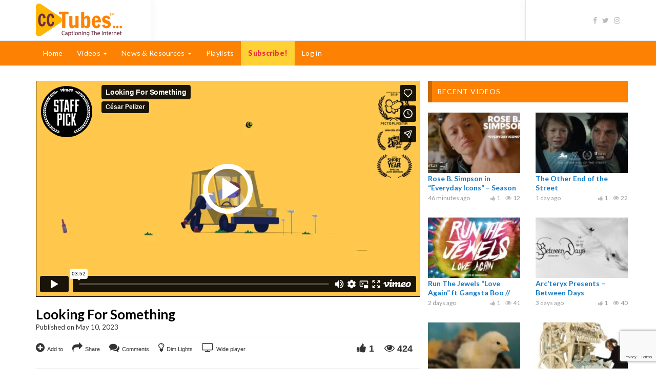

--- FILE ---
content_type: text/html; charset=UTF-8
request_url: https://cctubes.com/video/looking-for-something/
body_size: 30687
content:
<!DOCTYPE html>
<html lang="en-US"
 xmlns:fb="http://ogp.me/ns/fb#">
<head>
	<meta charset="UTF-8">
    <!--[if IE]><meta http-equiv="X-UA-Compatible" content="IE=edge"><![endif]-->
	<meta name="viewport" content="width=device-width, initial-scale=1">
	<!--[if lt IE 9]>
	  <script src="https://cctubes.com/wp-content/themes/videotube/assets/js/ie8/html5shiv.js"></script>
      <script src="https://cctubes.com/wp-content/themes/videotube/assets/js/ie8/respond.min.js"></script>
	<![endif]-->
<!-- Facebook Pixel Code -->
<script>
!function(f,b,e,v,n,t,s){if(f.fbq)return;n=f.fbq=function(){n.callMethod?
n.callMethod.apply(n,arguments):n.queue.push(arguments)};if(!f._fbq)f._fbq=n;
n.push=n;n.loaded=!0;n.version='2.0';n.queue=[];t=b.createElement(e);t.async=!0;
t.src=v;s=b.getElementsByTagName(e)[0];s.parentNode.insertBefore(t,s)}(window,
document,'script','https://connect.facebook.net/en_US/fbevents.js');
fbq('init', '264951663925917'); // Insert your pixel ID here.
fbq('track', 'PageView');
</script>
<noscript><img height="1" width="1" style="display:none"
src="https://www.facebook.com/tr?id=264951663925917&ev=PageView&noscript=1"
/></noscript>
<!-- DO NOT MODIFY -->
<!-- End Facebook Pixel Code -->
	<title>Looking For Something &#8211; CCTubes</title>
<script>var mars_ajax_url = "https://cctubes.com/wp-admin/admin-ajax.php";</script><meta name='robots' content='max-image-preview:large' />
	<style>img:is([sizes="auto" i], [sizes^="auto," i]) { contain-intrinsic-size: 3000px 1500px }</style>
	<meta property="og:type" content="video.other" />
<meta property="og:title" content="Looking For Something" />
<meta property="og:description" content="Captions provided by CCTubes &#8211; Captioning the Internet! A surreal journey of a man wondering about the meaning of life and looking for answers within his own consciousness while snoozing at his desk during working hours. Directed, animated and written by César Pelizer Produced by weareseventeen Music, Sound and VO by Thomas Williams cesarpelizer.co.uk weareseventeen.com" />
<meta property="og:url" content="https://cctubes.com/video/looking-for-something/" />
<meta property="og:site_name" content="CCTubes" />
<meta property="og:image" content="https://cctubes.com/wp-content/uploads/2023/05/looking-for-something.jpg" />
<meta property="og:image:width" content="295" />
<meta property="og:image:height" content="166" />
<meta name="twitter:card" content="summary_large_image" />
<meta name="twitter:title" content="Looking For Something" />
<meta name="twitter:description" content="Captions provided by CCTubes &#8211; Captioning the Internet! A surreal journey of a man wondering about the meaning of life and looking for answers within his own consciousness while snoozing at his desk during working hours. Directed, animated and written by César Pelizer Produced by weareseventeen Music, Sound and VO by Thomas Williams cesarpelizer.co.uk weareseventeen.com" />
<meta name="twitter:image" content="https://cctubes.com/wp-content/uploads/2023/05/looking-for-something.jpg" />
<link rel='dns-prefetch' href='//www.googletagmanager.com' />
<link rel='dns-prefetch' href='//fonts.googleapis.com' />
<link rel="alternate" type="application/rss+xml" title="CCTubes &raquo; Feed" href="https://cctubes.com/feed/" />
		<!-- This site uses the Google Analytics by MonsterInsights plugin v9.11.1 - Using Analytics tracking - https://www.monsterinsights.com/ -->
							<script src="//www.googletagmanager.com/gtag/js?id=G-JYDQ7DG9NN"  data-cfasync="false" data-wpfc-render="false" type="text/javascript" async></script>
			<script data-cfasync="false" data-wpfc-render="false" type="text/javascript">
				var mi_version = '9.11.1';
				var mi_track_user = true;
				var mi_no_track_reason = '';
								var MonsterInsightsDefaultLocations = {"page_location":"https:\/\/cctubes.com\/video\/looking-for-something\/"};
								MonsterInsightsDefaultLocations.page_location = window.location.href;
								if ( typeof MonsterInsightsPrivacyGuardFilter === 'function' ) {
					var MonsterInsightsLocations = (typeof MonsterInsightsExcludeQuery === 'object') ? MonsterInsightsPrivacyGuardFilter( MonsterInsightsExcludeQuery ) : MonsterInsightsPrivacyGuardFilter( MonsterInsightsDefaultLocations );
				} else {
					var MonsterInsightsLocations = (typeof MonsterInsightsExcludeQuery === 'object') ? MonsterInsightsExcludeQuery : MonsterInsightsDefaultLocations;
				}

								var disableStrs = [
										'ga-disable-G-JYDQ7DG9NN',
									];

				/* Function to detect opted out users */
				function __gtagTrackerIsOptedOut() {
					for (var index = 0; index < disableStrs.length; index++) {
						if (document.cookie.indexOf(disableStrs[index] + '=true') > -1) {
							return true;
						}
					}

					return false;
				}

				/* Disable tracking if the opt-out cookie exists. */
				if (__gtagTrackerIsOptedOut()) {
					for (var index = 0; index < disableStrs.length; index++) {
						window[disableStrs[index]] = true;
					}
				}

				/* Opt-out function */
				function __gtagTrackerOptout() {
					for (var index = 0; index < disableStrs.length; index++) {
						document.cookie = disableStrs[index] + '=true; expires=Thu, 31 Dec 2099 23:59:59 UTC; path=/';
						window[disableStrs[index]] = true;
					}
				}

				if ('undefined' === typeof gaOptout) {
					function gaOptout() {
						__gtagTrackerOptout();
					}
				}
								window.dataLayer = window.dataLayer || [];

				window.MonsterInsightsDualTracker = {
					helpers: {},
					trackers: {},
				};
				if (mi_track_user) {
					function __gtagDataLayer() {
						dataLayer.push(arguments);
					}

					function __gtagTracker(type, name, parameters) {
						if (!parameters) {
							parameters = {};
						}

						if (parameters.send_to) {
							__gtagDataLayer.apply(null, arguments);
							return;
						}

						if (type === 'event') {
														parameters.send_to = monsterinsights_frontend.v4_id;
							var hookName = name;
							if (typeof parameters['event_category'] !== 'undefined') {
								hookName = parameters['event_category'] + ':' + name;
							}

							if (typeof MonsterInsightsDualTracker.trackers[hookName] !== 'undefined') {
								MonsterInsightsDualTracker.trackers[hookName](parameters);
							} else {
								__gtagDataLayer('event', name, parameters);
							}
							
						} else {
							__gtagDataLayer.apply(null, arguments);
						}
					}

					__gtagTracker('js', new Date());
					__gtagTracker('set', {
						'developer_id.dZGIzZG': true,
											});
					if ( MonsterInsightsLocations.page_location ) {
						__gtagTracker('set', MonsterInsightsLocations);
					}
										__gtagTracker('config', 'G-JYDQ7DG9NN', {"forceSSL":"true","link_attribution":"true"} );
										window.gtag = __gtagTracker;										(function () {
						/* https://developers.google.com/analytics/devguides/collection/analyticsjs/ */
						/* ga and __gaTracker compatibility shim. */
						var noopfn = function () {
							return null;
						};
						var newtracker = function () {
							return new Tracker();
						};
						var Tracker = function () {
							return null;
						};
						var p = Tracker.prototype;
						p.get = noopfn;
						p.set = noopfn;
						p.send = function () {
							var args = Array.prototype.slice.call(arguments);
							args.unshift('send');
							__gaTracker.apply(null, args);
						};
						var __gaTracker = function () {
							var len = arguments.length;
							if (len === 0) {
								return;
							}
							var f = arguments[len - 1];
							if (typeof f !== 'object' || f === null || typeof f.hitCallback !== 'function') {
								if ('send' === arguments[0]) {
									var hitConverted, hitObject = false, action;
									if ('event' === arguments[1]) {
										if ('undefined' !== typeof arguments[3]) {
											hitObject = {
												'eventAction': arguments[3],
												'eventCategory': arguments[2],
												'eventLabel': arguments[4],
												'value': arguments[5] ? arguments[5] : 1,
											}
										}
									}
									if ('pageview' === arguments[1]) {
										if ('undefined' !== typeof arguments[2]) {
											hitObject = {
												'eventAction': 'page_view',
												'page_path': arguments[2],
											}
										}
									}
									if (typeof arguments[2] === 'object') {
										hitObject = arguments[2];
									}
									if (typeof arguments[5] === 'object') {
										Object.assign(hitObject, arguments[5]);
									}
									if ('undefined' !== typeof arguments[1].hitType) {
										hitObject = arguments[1];
										if ('pageview' === hitObject.hitType) {
											hitObject.eventAction = 'page_view';
										}
									}
									if (hitObject) {
										action = 'timing' === arguments[1].hitType ? 'timing_complete' : hitObject.eventAction;
										hitConverted = mapArgs(hitObject);
										__gtagTracker('event', action, hitConverted);
									}
								}
								return;
							}

							function mapArgs(args) {
								var arg, hit = {};
								var gaMap = {
									'eventCategory': 'event_category',
									'eventAction': 'event_action',
									'eventLabel': 'event_label',
									'eventValue': 'event_value',
									'nonInteraction': 'non_interaction',
									'timingCategory': 'event_category',
									'timingVar': 'name',
									'timingValue': 'value',
									'timingLabel': 'event_label',
									'page': 'page_path',
									'location': 'page_location',
									'title': 'page_title',
									'referrer' : 'page_referrer',
								};
								for (arg in args) {
																		if (!(!args.hasOwnProperty(arg) || !gaMap.hasOwnProperty(arg))) {
										hit[gaMap[arg]] = args[arg];
									} else {
										hit[arg] = args[arg];
									}
								}
								return hit;
							}

							try {
								f.hitCallback();
							} catch (ex) {
							}
						};
						__gaTracker.create = newtracker;
						__gaTracker.getByName = newtracker;
						__gaTracker.getAll = function () {
							return [];
						};
						__gaTracker.remove = noopfn;
						__gaTracker.loaded = true;
						window['__gaTracker'] = __gaTracker;
					})();
									} else {
										console.log("");
					(function () {
						function __gtagTracker() {
							return null;
						}

						window['__gtagTracker'] = __gtagTracker;
						window['gtag'] = __gtagTracker;
					})();
									}
			</script>
							<!-- / Google Analytics by MonsterInsights -->
		<link rel='stylesheet' id='wpas-magnific-css' href='https://cctubes.com/wp-content/plugins/awesome-support/assets/admin/css/vendor/magnific-popup.css?ver=6.3.5' type='text/css' media='all' />
<link rel='stylesheet' id='wpas-admin-popup-css' href='https://cctubes.com/wp-content/plugins/awesome-support/assets/admin/css/admin-popup.css?ver=6.3.5' type='text/css' media='all' />
<link rel='stylesheet' id='wp-block-library-css' href='https://cctubes.com/wp-includes/css/dist/block-library/style.min.css?ver=6.8.3' type='text/css' media='all' />
<style id='classic-theme-styles-inline-css' type='text/css'>
/*! This file is auto-generated */
.wp-block-button__link{color:#fff;background-color:#32373c;border-radius:9999px;box-shadow:none;text-decoration:none;padding:calc(.667em + 2px) calc(1.333em + 2px);font-size:1.125em}.wp-block-file__button{background:#32373c;color:#fff;text-decoration:none}
</style>
<link rel='stylesheet' id='wp-components-css' href='https://cctubes.com/wp-includes/css/dist/components/style.min.css?ver=6.8.3' type='text/css' media='all' />
<link rel='stylesheet' id='wp-preferences-css' href='https://cctubes.com/wp-includes/css/dist/preferences/style.min.css?ver=6.8.3' type='text/css' media='all' />
<link rel='stylesheet' id='wp-block-editor-css' href='https://cctubes.com/wp-includes/css/dist/block-editor/style.min.css?ver=6.8.3' type='text/css' media='all' />
<link rel='stylesheet' id='popup-maker-block-library-style-css' href='https://cctubes.com/wp-content/plugins/popup-maker/dist/packages/block-library-style.css?ver=dbea705cfafe089d65f1' type='text/css' media='all' />
<link rel='stylesheet' id='wc-memberships-blocks-css' href='https://cctubes.com/wp-content/plugins/woocommerce-memberships/assets/css/blocks/wc-memberships-blocks.min.css?ver=1.27.2' type='text/css' media='all' />
<style id='global-styles-inline-css' type='text/css'>
:root{--wp--preset--aspect-ratio--square: 1;--wp--preset--aspect-ratio--4-3: 4/3;--wp--preset--aspect-ratio--3-4: 3/4;--wp--preset--aspect-ratio--3-2: 3/2;--wp--preset--aspect-ratio--2-3: 2/3;--wp--preset--aspect-ratio--16-9: 16/9;--wp--preset--aspect-ratio--9-16: 9/16;--wp--preset--color--black: #000000;--wp--preset--color--cyan-bluish-gray: #abb8c3;--wp--preset--color--white: #ffffff;--wp--preset--color--pale-pink: #f78da7;--wp--preset--color--vivid-red: #cf2e2e;--wp--preset--color--luminous-vivid-orange: #ff6900;--wp--preset--color--luminous-vivid-amber: #fcb900;--wp--preset--color--light-green-cyan: #7bdcb5;--wp--preset--color--vivid-green-cyan: #00d084;--wp--preset--color--pale-cyan-blue: #8ed1fc;--wp--preset--color--vivid-cyan-blue: #0693e3;--wp--preset--color--vivid-purple: #9b51e0;--wp--preset--gradient--vivid-cyan-blue-to-vivid-purple: linear-gradient(135deg,rgba(6,147,227,1) 0%,rgb(155,81,224) 100%);--wp--preset--gradient--light-green-cyan-to-vivid-green-cyan: linear-gradient(135deg,rgb(122,220,180) 0%,rgb(0,208,130) 100%);--wp--preset--gradient--luminous-vivid-amber-to-luminous-vivid-orange: linear-gradient(135deg,rgba(252,185,0,1) 0%,rgba(255,105,0,1) 100%);--wp--preset--gradient--luminous-vivid-orange-to-vivid-red: linear-gradient(135deg,rgba(255,105,0,1) 0%,rgb(207,46,46) 100%);--wp--preset--gradient--very-light-gray-to-cyan-bluish-gray: linear-gradient(135deg,rgb(238,238,238) 0%,rgb(169,184,195) 100%);--wp--preset--gradient--cool-to-warm-spectrum: linear-gradient(135deg,rgb(74,234,220) 0%,rgb(151,120,209) 20%,rgb(207,42,186) 40%,rgb(238,44,130) 60%,rgb(251,105,98) 80%,rgb(254,248,76) 100%);--wp--preset--gradient--blush-light-purple: linear-gradient(135deg,rgb(255,206,236) 0%,rgb(152,150,240) 100%);--wp--preset--gradient--blush-bordeaux: linear-gradient(135deg,rgb(254,205,165) 0%,rgb(254,45,45) 50%,rgb(107,0,62) 100%);--wp--preset--gradient--luminous-dusk: linear-gradient(135deg,rgb(255,203,112) 0%,rgb(199,81,192) 50%,rgb(65,88,208) 100%);--wp--preset--gradient--pale-ocean: linear-gradient(135deg,rgb(255,245,203) 0%,rgb(182,227,212) 50%,rgb(51,167,181) 100%);--wp--preset--gradient--electric-grass: linear-gradient(135deg,rgb(202,248,128) 0%,rgb(113,206,126) 100%);--wp--preset--gradient--midnight: linear-gradient(135deg,rgb(2,3,129) 0%,rgb(40,116,252) 100%);--wp--preset--font-size--small: 13px;--wp--preset--font-size--medium: 20px;--wp--preset--font-size--large: 36px;--wp--preset--font-size--x-large: 42px;--wp--preset--spacing--20: 0.44rem;--wp--preset--spacing--30: 0.67rem;--wp--preset--spacing--40: 1rem;--wp--preset--spacing--50: 1.5rem;--wp--preset--spacing--60: 2.25rem;--wp--preset--spacing--70: 3.38rem;--wp--preset--spacing--80: 5.06rem;--wp--preset--shadow--natural: 6px 6px 9px rgba(0, 0, 0, 0.2);--wp--preset--shadow--deep: 12px 12px 50px rgba(0, 0, 0, 0.4);--wp--preset--shadow--sharp: 6px 6px 0px rgba(0, 0, 0, 0.2);--wp--preset--shadow--outlined: 6px 6px 0px -3px rgba(255, 255, 255, 1), 6px 6px rgba(0, 0, 0, 1);--wp--preset--shadow--crisp: 6px 6px 0px rgba(0, 0, 0, 1);}:where(.is-layout-flex){gap: 0.5em;}:where(.is-layout-grid){gap: 0.5em;}body .is-layout-flex{display: flex;}.is-layout-flex{flex-wrap: wrap;align-items: center;}.is-layout-flex > :is(*, div){margin: 0;}body .is-layout-grid{display: grid;}.is-layout-grid > :is(*, div){margin: 0;}:where(.wp-block-columns.is-layout-flex){gap: 2em;}:where(.wp-block-columns.is-layout-grid){gap: 2em;}:where(.wp-block-post-template.is-layout-flex){gap: 1.25em;}:where(.wp-block-post-template.is-layout-grid){gap: 1.25em;}.has-black-color{color: var(--wp--preset--color--black) !important;}.has-cyan-bluish-gray-color{color: var(--wp--preset--color--cyan-bluish-gray) !important;}.has-white-color{color: var(--wp--preset--color--white) !important;}.has-pale-pink-color{color: var(--wp--preset--color--pale-pink) !important;}.has-vivid-red-color{color: var(--wp--preset--color--vivid-red) !important;}.has-luminous-vivid-orange-color{color: var(--wp--preset--color--luminous-vivid-orange) !important;}.has-luminous-vivid-amber-color{color: var(--wp--preset--color--luminous-vivid-amber) !important;}.has-light-green-cyan-color{color: var(--wp--preset--color--light-green-cyan) !important;}.has-vivid-green-cyan-color{color: var(--wp--preset--color--vivid-green-cyan) !important;}.has-pale-cyan-blue-color{color: var(--wp--preset--color--pale-cyan-blue) !important;}.has-vivid-cyan-blue-color{color: var(--wp--preset--color--vivid-cyan-blue) !important;}.has-vivid-purple-color{color: var(--wp--preset--color--vivid-purple) !important;}.has-black-background-color{background-color: var(--wp--preset--color--black) !important;}.has-cyan-bluish-gray-background-color{background-color: var(--wp--preset--color--cyan-bluish-gray) !important;}.has-white-background-color{background-color: var(--wp--preset--color--white) !important;}.has-pale-pink-background-color{background-color: var(--wp--preset--color--pale-pink) !important;}.has-vivid-red-background-color{background-color: var(--wp--preset--color--vivid-red) !important;}.has-luminous-vivid-orange-background-color{background-color: var(--wp--preset--color--luminous-vivid-orange) !important;}.has-luminous-vivid-amber-background-color{background-color: var(--wp--preset--color--luminous-vivid-amber) !important;}.has-light-green-cyan-background-color{background-color: var(--wp--preset--color--light-green-cyan) !important;}.has-vivid-green-cyan-background-color{background-color: var(--wp--preset--color--vivid-green-cyan) !important;}.has-pale-cyan-blue-background-color{background-color: var(--wp--preset--color--pale-cyan-blue) !important;}.has-vivid-cyan-blue-background-color{background-color: var(--wp--preset--color--vivid-cyan-blue) !important;}.has-vivid-purple-background-color{background-color: var(--wp--preset--color--vivid-purple) !important;}.has-black-border-color{border-color: var(--wp--preset--color--black) !important;}.has-cyan-bluish-gray-border-color{border-color: var(--wp--preset--color--cyan-bluish-gray) !important;}.has-white-border-color{border-color: var(--wp--preset--color--white) !important;}.has-pale-pink-border-color{border-color: var(--wp--preset--color--pale-pink) !important;}.has-vivid-red-border-color{border-color: var(--wp--preset--color--vivid-red) !important;}.has-luminous-vivid-orange-border-color{border-color: var(--wp--preset--color--luminous-vivid-orange) !important;}.has-luminous-vivid-amber-border-color{border-color: var(--wp--preset--color--luminous-vivid-amber) !important;}.has-light-green-cyan-border-color{border-color: var(--wp--preset--color--light-green-cyan) !important;}.has-vivid-green-cyan-border-color{border-color: var(--wp--preset--color--vivid-green-cyan) !important;}.has-pale-cyan-blue-border-color{border-color: var(--wp--preset--color--pale-cyan-blue) !important;}.has-vivid-cyan-blue-border-color{border-color: var(--wp--preset--color--vivid-cyan-blue) !important;}.has-vivid-purple-border-color{border-color: var(--wp--preset--color--vivid-purple) !important;}.has-vivid-cyan-blue-to-vivid-purple-gradient-background{background: var(--wp--preset--gradient--vivid-cyan-blue-to-vivid-purple) !important;}.has-light-green-cyan-to-vivid-green-cyan-gradient-background{background: var(--wp--preset--gradient--light-green-cyan-to-vivid-green-cyan) !important;}.has-luminous-vivid-amber-to-luminous-vivid-orange-gradient-background{background: var(--wp--preset--gradient--luminous-vivid-amber-to-luminous-vivid-orange) !important;}.has-luminous-vivid-orange-to-vivid-red-gradient-background{background: var(--wp--preset--gradient--luminous-vivid-orange-to-vivid-red) !important;}.has-very-light-gray-to-cyan-bluish-gray-gradient-background{background: var(--wp--preset--gradient--very-light-gray-to-cyan-bluish-gray) !important;}.has-cool-to-warm-spectrum-gradient-background{background: var(--wp--preset--gradient--cool-to-warm-spectrum) !important;}.has-blush-light-purple-gradient-background{background: var(--wp--preset--gradient--blush-light-purple) !important;}.has-blush-bordeaux-gradient-background{background: var(--wp--preset--gradient--blush-bordeaux) !important;}.has-luminous-dusk-gradient-background{background: var(--wp--preset--gradient--luminous-dusk) !important;}.has-pale-ocean-gradient-background{background: var(--wp--preset--gradient--pale-ocean) !important;}.has-electric-grass-gradient-background{background: var(--wp--preset--gradient--electric-grass) !important;}.has-midnight-gradient-background{background: var(--wp--preset--gradient--midnight) !important;}.has-small-font-size{font-size: var(--wp--preset--font-size--small) !important;}.has-medium-font-size{font-size: var(--wp--preset--font-size--medium) !important;}.has-large-font-size{font-size: var(--wp--preset--font-size--large) !important;}.has-x-large-font-size{font-size: var(--wp--preset--font-size--x-large) !important;}
:where(.wp-block-post-template.is-layout-flex){gap: 1.25em;}:where(.wp-block-post-template.is-layout-grid){gap: 1.25em;}
:where(.wp-block-columns.is-layout-flex){gap: 2em;}:where(.wp-block-columns.is-layout-grid){gap: 2em;}
:root :where(.wp-block-pullquote){font-size: 1.5em;line-height: 1.6;}
</style>
<link rel='stylesheet' id='contact-form-7-css' href='https://cctubes.com/wp-content/plugins/contact-form-7/includes/css/styles.css?ver=6.1.2' type='text/css' media='all' />
<link rel='stylesheet' id='ditty-displays-css' href='https://cctubes.com/wp-content/plugins/ditty-news-ticker/build/dittyDisplays.css?ver=3.1.59' type='text/css' media='all' />
<link rel='stylesheet' id='ditty-fontawesome-css' href='https://cctubes.com/wp-content/plugins/ditty-news-ticker/includes/libs/fontawesome-6.4.0/css/all.css?ver=6.4.0' type='text/css' media='' />
<link rel='stylesheet' id='SearchAutocomplete-theme-css' href='https://cctubes.com/wp-content/plugins/search-autocomplete/css/aristo/jquery-ui-aristo.min.css?ver=1.9.2' type='text/css' media='all' />
<link rel='stylesheet' id='woocommerce-layout-css' href='https://cctubes.com/wp-content/plugins/woocommerce/assets/css/woocommerce-layout.css?ver=10.2.1' type='text/css' media='all' />
<link rel='stylesheet' id='woocommerce-smallscreen-css' href='https://cctubes.com/wp-content/plugins/woocommerce/assets/css/woocommerce-smallscreen.css?ver=10.2.1' type='text/css' media='only screen and (max-width: 768px)' />
<link rel='stylesheet' id='woocommerce-general-css' href='https://cctubes.com/wp-content/plugins/woocommerce/assets/css/woocommerce.css?ver=10.2.1' type='text/css' media='all' />
<style id='woocommerce-inline-inline-css' type='text/css'>
.woocommerce form .form-row .required { visibility: visible; }
</style>
<link rel='stylesheet' id='brands-styles-css' href='https://cctubes.com/wp-content/plugins/woocommerce/assets/css/brands.css?ver=10.2.1' type='text/css' media='all' />
<link rel='stylesheet' id='wc-memberships-frontend-css' href='https://cctubes.com/wp-content/plugins/woocommerce-memberships/assets/css/frontend/wc-memberships-frontend.min.css?ver=1.27.2' type='text/css' media='all' />
<link rel='stylesheet' id='bootstrap.min.css-css' href='https://cctubes.com/wp-content/themes/videotube/assets/css/bootstrap.min.css?ver=6.8.3' type='text/css' media='all' />
<link rel='stylesheet' id='mars-font-awesome.css-css' href='https://cctubes.com/wp-content/themes/videotube/assets/css/font-awesome.min.css?ver=6.8.3' type='text/css' media='all' />
<link rel='stylesheet' id='mars-googlefont-lato-css' href='//fonts.googleapis.com/css?family=Lato%3A300%2C400%2C700%2C900&#038;ver=6.8.3' type='text/css' media='all' />
<link rel='stylesheet' id='style-css' href='https://cctubes.com/wp-content/themes/videotube-child/style.css' type='text/css' media='all' />
<link rel='stylesheet' id='bootstrap-multiselect.css-css' href='https://cctubes.com/wp-content/themes/videotube/assets/css/bootstrap-multiselect.css?ver=6.8.3' type='text/css' media='all' />
<link rel='stylesheet' id='newsletter-css' href='https://cctubes.com/wp-content/plugins/newsletter/style.css?ver=8.9.9' type='text/css' media='all' />
<link rel='stylesheet' id='popup-maker-site-css' href='//cctubes.com/wp-content/uploads/pum/pum-site-styles.css?generated=1756786618&#038;ver=1.21.4' type='text/css' media='all' />
<script type="text/javascript" src="https://cctubes.com/player/screenfull.js?ver=6.8.3" id="screenfull-js"></script>
<script type="text/javascript" src="https://cctubes.com/wp-includes/js/jquery/jquery.min.js?ver=3.7.1" id="jquery-core-js"></script>
<script type="text/javascript" src="https://cctubes.com/wp-includes/js/jquery/jquery-migrate.min.js?ver=3.4.1" id="jquery-migrate-js"></script>
<script type="text/javascript" src="https://cctubes.com/wp-content/plugins/awesome-support/assets/admin/js/vendor/jquery.magnific-popup.min.js?ver=6.3.5" id="wpas-magnific-js"></script>
<script type="text/javascript" src="https://cctubes.com/wp-content/plugins/awesome-support/assets/admin/js/admin-popup.js?ver=6.3.5" id="wpas-admin-popup-js"></script>
<script type="text/javascript" src="https://cctubes.com/wp-content/plugins/google-analytics-for-wordpress/assets/js/frontend-gtag.min.js?ver=9.11.1" id="monsterinsights-frontend-script-js" async="async" data-wp-strategy="async"></script>
<script data-cfasync="false" data-wpfc-render="false" type="text/javascript" id='monsterinsights-frontend-script-js-extra'>/* <![CDATA[ */
var monsterinsights_frontend = {"js_events_tracking":"true","download_extensions":"doc,pdf,ppt,zip,xls,docx,pptx,xlsx","inbound_paths":"[{\"path\":\"\\\/go\\\/\",\"label\":\"affiliate\"},{\"path\":\"\\\/recommend\\\/\",\"label\":\"affiliate\"}]","home_url":"https:\/\/cctubes.com","hash_tracking":"false","v4_id":"G-JYDQ7DG9NN"};/* ]]> */
</script>
<script type="text/javascript" src="https://cctubes.com/wp-content/plugins/woocommerce/assets/js/jquery-blockui/jquery.blockUI.min.js?ver=2.7.0-wc.10.2.1" id="jquery-blockui-js" data-wp-strategy="defer"></script>
<script type="text/javascript" id="wc-add-to-cart-js-extra">
/* <![CDATA[ */
var wc_add_to_cart_params = {"ajax_url":"\/wp-admin\/admin-ajax.php","wc_ajax_url":"\/?wc-ajax=%%endpoint%%","i18n_view_cart":"View cart","cart_url":"https:\/\/cctubes.com\/cart\/","is_cart":"","cart_redirect_after_add":"yes"};
/* ]]> */
</script>
<script type="text/javascript" src="https://cctubes.com/wp-content/plugins/woocommerce/assets/js/frontend/add-to-cart.min.js?ver=10.2.1" id="wc-add-to-cart-js" data-wp-strategy="defer"></script>
<script type="text/javascript" src="https://cctubes.com/wp-content/plugins/woocommerce/assets/js/js-cookie/js.cookie.min.js?ver=2.1.4-wc.10.2.1" id="js-cookie-js" data-wp-strategy="defer"></script>
<script type="text/javascript" src="https://cctubes.com/wp-content/plugins/js_composer/assets/js/vendors/woocommerce-add-to-cart.js?ver=8.3.1" id="vc_woocommerce-add-to-cart-js-js"></script>
<script type="text/javascript" id="WCPAY_ASSETS-js-extra">
/* <![CDATA[ */
var wcpayAssets = {"url":"https:\/\/cctubes.com\/wp-content\/plugins\/woocommerce-payments\/dist\/"};
/* ]]> */
</script>

<!-- Google tag (gtag.js) snippet added by Site Kit -->
<!-- Google Analytics snippet added by Site Kit -->
<script type="text/javascript" src="https://www.googletagmanager.com/gtag/js?id=GT-PHR6JHB3" id="google_gtagjs-js" async></script>
<script type="text/javascript" id="google_gtagjs-js-after">
/* <![CDATA[ */
window.dataLayer = window.dataLayer || [];function gtag(){dataLayer.push(arguments);}
gtag("set","linker",{"domains":["cctubes.com"]});
gtag("js", new Date());
gtag("set", "developer_id.dZTNiMT", true);
gtag("config", "GT-PHR6JHB3");
 window._googlesitekit = window._googlesitekit || {}; window._googlesitekit.throttledEvents = []; window._googlesitekit.gtagEvent = (name, data) => { var key = JSON.stringify( { name, data } ); if ( !! window._googlesitekit.throttledEvents[ key ] ) { return; } window._googlesitekit.throttledEvents[ key ] = true; setTimeout( () => { delete window._googlesitekit.throttledEvents[ key ]; }, 5 ); gtag( "event", name, { ...data, event_source: "site-kit" } ); }; 
/* ]]> */
</script>
<script></script><link rel="https://api.w.org/" href="https://cctubes.com/wp-json/" /><link rel="EditURI" type="application/rsd+xml" title="RSD" href="https://cctubes.com/xmlrpc.php?rsd" />
<link rel="canonical" href="https://cctubes.com/video/looking-for-something/" />
<link rel='shortlink' href='https://cctubes.com/?p=60936' />
<link rel="alternate" title="oEmbed (JSON)" type="application/json+oembed" href="https://cctubes.com/wp-json/oembed/1.0/embed?url=https%3A%2F%2Fcctubes.com%2Fvideo%2Flooking-for-something%2F" />
<link rel="alternate" title="oEmbed (XML)" type="text/xml+oembed" href="https://cctubes.com/wp-json/oembed/1.0/embed?url=https%3A%2F%2Fcctubes.com%2Fvideo%2Flooking-for-something%2F&#038;format=xml" />
<meta name="generator" content="Redux 4.5.8" /><meta property="fb:app_id" content="1583366145295630"/><meta name="generator" content="Site Kit by Google 1.163.0" />        <style>
            /* Target the menu with class "caption-requests-nav" */
            .caption-requests-nav {
                display: none !important;
            }
        </style>
                <style type="text/css">
            #header-search {
                display: none !important;
            }
        </style>
        <script>
  (function(i,s,o,g,r,a,m){i['GoogleAnalyticsObject']=r;i[r]=i[r]||function(){
  (i[r].q=i[r].q||[]).push(arguments)},i[r].l=1*new Date();a=s.createElement(o),
  m=s.getElementsByTagName(o)[0];a.async=1;a.src=g;m.parentNode.insertBefore(a,m)
  })(window,document,'script','https://www.google-analytics.com/analytics.js','ga');

  ga('create', 'UA-19146236-1', 'auto');
  ga('send', 'pageview');

</script>
<style>/* WLM Regform */
.wlm_regform_container {border: 1px solid #e6e6e6;background: #f1f1f1;}
    .wlm_regform_container .wlm_form_group {padding:0;}
    .wlm_regform_container label {float:none;margin-left:0;width:auto; color:#4c4c4c !IMPORTANT;} 
    .wlm_regform_improved p.submit {margin-left:0;}
        .btn-success {font-size: 15px !IMPORTANT;color: #fff !IMPORTANT;background-color: #5cb85c !IMPORTANT;border-color: #4cae4c !IMPORTANT;background: #5cb85c !IMPORTANT;width: 100%;}
.wlm_regform_improved {min-width: 0;max-width: none;}
.wlm_form_group {margin: 0 0 12px 0;clear: both;}
.reg-steps{color:#999;display:table;list-style:none;margin:22px auto 10px;padding:0;table-layout:fixed;width:100%;max-width:740px;}
.reg-steps li{padding:0 3px;color:#7c7a80;display:table-cell;font-size:12px;font-weight:700;position:relative;text-align:center;text-transform:uppercase;}
.reg-steps li.active{color:#ff5f00;}
.reg-steps .steps-desc{margin-top:10px;}
.reg-steps li:before{background:#a9a9a9;border-radius:100%;box-shadow:0 0 0 2px #a9a9a9;color:#fff;content:attr(data-step);display:block;font-size:1.45em;height:40px;line-height:2.3em;margin:0 auto;margin-bottom:.25em;text-align:center;position:relative;width:40px;}
.reg-steps li:after{background:#a9a9a9;content:'';display:block;left:50%;height:2px;position:absolute;top:1.63em;width:100%;z-index:-1;}
.reg-steps li.active:before {border-radius: 50%;background-color: #ff5f00;border: 2px solid #fff;box-shadow: 0 0 0 2px #ff5f00;color: #fff;height: 40px;width: 40px;}
.reg-steps li:last-child:after{display:none;}
.reg-steps .steps-scale__last:after{display:none!important;}

.video-js .vjs-big-play-button:hover {color:#fff !IMPORTANT;}
.vjs-no-js{color:#fd8204 !IMPORTANT;}
.video-js .vjs-play-progress:before {color:#fd8204 !IMPORTANT;}
.vjs-menu li.vjs-selected, .vjs-menu li.vjs-selected:focus, .vjs-menu li.vjs-selected:hover{background-color:#fd8204 !IMPORTANT;}
.video-js .vjs-control:hover:before{color:#fd8204 !IMPORTANT;}
.video-js .vjs-mouse-display:after, .video-js .vjs-play-progress:after{background-color:#fd8204;background-color:rgba(255,255,255,.8);}
.video-js .vjs-progress-control .vjs-mouse-display:after{color:#fd8204 !IMPORTANT;}
.video-js .vjs-slider:focus{text-shadow:0 0 1em #fd8204 !IMPORTANT;-webkit-box-shadow:0 0 1em #fd8204 !IMPORTANT;-moz-box-shadow:0 0 1em #fd8204 !IMPORTANT;box-shadow:0 0 1em #fd8204 !IMPORTANT}
.video-js .vjs-volume-level{background-color:#fd8204 !IMPORTANT;}
.vjs-subtitles{color:#fd8204 !IMPORTANT;}
.vjs-error .vjs-error-display:before{color:#fd8204 !IMPORTANT;}
.vjs-seeking .vjs-loading-spinner:before, .vjs-waiting .vjs-loading-spinner:before{color:#fd8204 !IMPORTANT;}
.section-header h3 i, .video-details .meta .meta-info, .post-info .meta .meta-info, .post-entry a.readmore {background:#6a2d44 !IMPORTANT;}
.pagination span.current, .pagination>.active>a {background:#6a2d44 !IMPORTANT;border-color:#6a2d44 !IMPORTANT;}

.desc-container-open {text-transform: none;text-align: center;font-weight: 700;cursor: pointer;display: block;background: #444241;width: 30%;margin: 0 auto; color: white;border-radius: 0 0 4px 4px;padding: 3px;}



#navigation-wrapper ul.menu li:hover, .current-menu-item a {background: rgba(255, 255, 255, 0.2) !IMPORTANT;}
#navigation-wrapper ul.menu li a {font-family: 'Lato', arial, sans-serif;font-weight:400;line-height: 48px;height:48px;letter-spacing: 0.02em;font-size: 14px;text-transform:none;}

.vc_general.vc_cta3.vc_cta3-color-orange.vc_cta3-style-flat {background-color:#ff5f00;}
.vc_general.vc_cta3.vc_cta3-color-juicy-pink.vc_cta3-style-outline {border-color:#ff5f00;}
.vc_icon_element.vc_icon_element-outer .vc_icon_element-inner.vc_icon_element-background-color-juicy_pink.vc_icon_element-outline {background:#fff;}
.vc_general.vc_cta3.vc_cta3-color-juicy-pink.vc_cta3-style-outline .vc_cta3-content-header {color:#6a2d44;}
.vc_btn3-container.vc_btn3-center .vc_btn3-block.vc_btn3-size-md {font-size: 16px;padding: 14px 20px;font-weight: 600;}

.my-credits-nav-link {background: #424242 !IMPORTANT;}
    .my-credits-nav-link:hover, .my-credits-nav-link:hover a {background: #424242 !IMPORTANT;}
    .my-credits-nav-link a {cursor:default;}
    .my-credits-nav-link {font-size:13px;font-weight:600;color:#FFF;}
    .my-credits-nav-link span {font-weight:600;font-size:15px;color:#fd8204;position: relative;bottom: -1px;}

.um-account-main {width: 65%;}

#navigation-wrapper ul.menu li.upgrade-link a {background-color: #ffd134;color: #e73737;font-weight: 800;}
    #navigation-wrapper ul.menu li.upgrade-link a:hover {background-color:#fff;}
.wlm-level-1464065374 .upgrade-link, 
.wlm-level-1464065375 .upgrade-link, 
.wlm-level-1464065376 .upgrade-link, 
.wlm-level-1464065377 .upgrade-link {display:none;}
.wlm-level-1464065374 #home-cta, 
.wlm-level-1464065375 #home-cta, 
.wlm-level-1464065376 #home-cta, 
.wlm-level-1464065377 #home-cta {display:none;}

ul.sorting li:last-child {display:none;}

.alert-sm {padding:5px;margin-top:6px;font-size: 13px;}


.upgrades .btn {padding:10px;box-sizing:border-box;}
.upgrade-col {padding:0;margin:30px 0 0 0;}
    .upgrade-col .up-inner {background:#3a3534;border-radius:4px;margin:0 15px 0 0;padding:10px;}
    .upgrade-col p {color:#fff;}
    .upgrade-col .btn {box-sizing:border-box;}
    .upgrade-col .up-price {font-size:22px;font-weight:300;}
        .upgrade-col .up-price strong {font-size:30px;font-weight:600;}
    .upgrade-col .up-desc {}
    .upgrade-col h4 {font-size:24px;font-weight:600;}
    h4.silver {color:#fff;}
    h4.gold   {color:#f9cb02;}
    h4.plat   {color:#3bcc96;}
    .btn-silver {background-color:#ff7600 !IMPORTANT;border-color:#ff7600 !IMPORTANT;font-weight:600;}
    .btn-gold   {background-color:#f9cb02 !IMPORTANT;border-color:#f9cb02 !IMPORTANT;font-weight:600;}
    .btn-plat   {background-color:#3bcc96 !IMPORTANT;border-color:#3bcc96 !IMPORTANT;font-weight:600;}

#ios-mobile-alert {border-radius:0;-moz-border-radius:0;font-size:12px;}
.um-login.um-2437 {opacity: 1;background: #f7f7f7;border: 1px solid #dfdfdf;padding: 15px;border-radius: 4px;}
.home-cta-h1 .close {} 
.custom-button-lg a {font-weight:600;font-size: 20px !IMPORTANT;}
.section-header h3.widget-title {font-weight:400;}
    .section-header h3.widget-title i {margin-right:5px;}

.upload-steps{color:#999;display:table;list-style:none;margin:22px auto 10px;padding:0;table-layout:fixed;width:100%;max-width:740px;}
.upload-steps li{padding:0 3px;color:#7c7a80;display:table-cell;font-size:12px;font-weight:700;position:relative;text-align:center;text-transform:uppercase;}
.upload-steps li.active{color:#0bc17d;}
.upload-steps .steps-desc{margin-top:10px;}
.upload-steps li:before{background:#a9a9a9;border-radius:100%;box-shadow:0 0 0 2px #a9a9a9;color:#fff;content:attr(data-step);display:block;font-size:1.45em;height:40px;line-height:2.3em;margin:0 auto;margin-bottom:.25em;text-align:center;position:relative;width:40px;}
.upload-steps li:after{background:#a9a9a9;content:'';display:block;left:50%;height:2px;position:absolute;top:1.63em;width:100%;z-index:-1;}
.upload-steps li.active:before {border-radius: 50%;background-color: #0bc17d;border: 2px solid #fff;box-shadow: 0 0 0 2px #0bc17d;color: #fff;height: 40px;width: 40px;}
.upload-steps li:last-child:after{display:none;}
.upload-steps .steps-scale__last:after{display:none!important;}

.g-signin2 .abcRioButton.abcRioButtonBlue {width: 100% !IMPORTANT;}
.upper {text-transform:uppercase;}
.wlm-mt {margin-top:60px;}
.reg-list li {margin-bottom:12px;}
.rpt_recurrence {padding:10px 40px 0px !IMPORTANT;}
.rpt_subtitle {padding: 0px 30px 6px !IMPORTANT;}
.wpas-ticket-list {}
    #wpas_ticketlist tr th, #wpas_ticketlist tr td {border-bottom:5px solid #FFF;}
    .wpas-label {font-weight:600;}
    #wpas_ticketlist th {background: #efefef;}
    #wpas_ticketlist td * {color:#fff;}
    #wpas_ticketlist tr.closed {background:#09c175;}
        tr.closed td {padding:12px;font-size: 12px;}
    #wpas_ticketlist tr.open td   {background:#0986c1;padding:12px;font-size: 12px;
        background-image: -webkit-linear-gradient(135deg,rgba(255,255,255,.15) 25%,transparent 25%,transparent 50%,rgba(255,255,255,.15) 50%,rgba(255,255,255,.15) 75%,transparent 75%,transparent);
        background-image: -o-linear-gradient(135deg,rgba(255,255,255,.15) 25%,transparent 25%,transparent 50%,rgba(255,255,255,.15) 50%,rgba(255,255,255,.15) 75%,transparent 75%,transparent);
        background-image: linear-gradient(135deg,rgba(255,255,255,.15) 25%,transparent 25%,transparent 50%,rgba(255,255,255,.15) 50%,rgba(255,255,255,.15) 75%,transparent 75%,transparent);
        -webkit-background-size: 10px 10px;
        background-size: 10px 10px;
        -webkit-animation: progress-bar-stripes 2s linear infinite;
        -o-animation: progress-bar-stripes 2s linear infinite;
        animation: progress-bar-stripes 2s linear infinite;
    }
    .page-id-12 .wpas-btn.wpas-btn-default {display:none;}
.captioner-reg-row .vc_cta3-container {margin-bottom:0;}

.ui-state-focus {border:none !IMPORTANT;background:#efefef !IMPORTANT;cursor:pointer !IMPORTANT;}
.item-img:hover img {-webkit-filter:blur(0.09em);filter:blur(0.09em);}
    .item-img {overflow: hidden;}
    .video-section .item img, .widget .item img {margin-bottom:0;}
.img-hover {background: #fd8204 url('/wp-content/uploads/2016/06/play-icon-cc.png') no-repeat center center;}
.video-section .item h3, .widget .item h3 {line-height:14px;max-height: 36px;}
    .video-section .item h3 a, .widget .item h3 a {font-size:14px;color:#167ac6;}
.video-section .item h3 a {}
.carousel .meta, .widget .col-sm-6 .meta, .meta-maxwidth-230 .meta {max-width: none;}
.player {margin-bottom:20px;}
.video-info {margin-bottom: 10px;}
.video-info h1 {font-size:26px;line-height:28px;float:none;font-weight:600;}
.pub-channel {font-size: 13px;font-family: 'Lato', arial, helvetica;margin-top: 2px;}
.video-options-sec {border-top:1px solid #e9ebee;}
.video-options {margin-bottom: 5px;}
.video-options .option {color:#333;font-size:11px;padding: 0;height:auto;border-radius: 4px;text-align:none;border:0;display:inline;margin-right: 15px;}
    .video-options a:focus {outline: none !IMPORTANT;text-decoration: none;}
    .video-options .option i {display:inline;margin:0 2px 0 0;color:#333;}
    .video-options .option:hover {border:none;color:#fd8204;}
    .video-options .option:hover, .video-options .option:hover i {color:#fd8204;}
        .likes-dislikes, .views-text {font-size:18px;font-weight:600;}
            .like-dislikes label {margin:0;}
    .option-last {margin:0;}
.video-details {margin-top:20px;}
.box-view-count.align-right {text-align:right !IMPORTANT;}
.fb-comment-title {border-top: 1px solid #e9ebee;margin: 20px 0 0 0 !IMPORTANT;}
.desc-container {border:1px solid #e9ebee;padding:10px;background:#f9f9f9;height: auto;max-height: 130px;overflow:hidden;}
    .desc-container-in {max-height: 2500px;}
        .desc-container-open {font-size:12px;text-transform:uppercase;text-align:center;font-weight:600;cursor:pointer;}
            .desc-container-open:hover {color:#fd8204;}
    .post-entry p {line-height: 21px;margin-bottom: 15px;font-size: 14px;font-family: 'Lato', arial, helvetica;
    font-weight: 400;}
#main-player, .desc-container, .desc-container-in, .playlist-item, .pl-table tr {-webkit-transition: all 0.3s cubic-bezier(0.65, 0.05, 0.36, 1);
    -moz-transition: all 0.3s cubic-bezier(0.65, 0.05, 0.36, 1);
    -o-transition: all 0.3s cubic-bezier(0.65, 0.05, 0.36, 1);
  transition: all 0.3s cubic-bezier(0.65, 0.05, 0.36, 1);}
.sidebar {float:right !IMPORTANT;}

.custom-video-carousel .video-img-wrapper {position: relative; display: inline-block !important;}
.custom-video-carousel .video-img-wrapper img {transition: all 0.3s ease !important;}
.custom-video-carousel .video-img-wrapper:hover img {opacity: 0.8 !important; }

.custom-video-carousel .video-img-wrapper:after {content: "" !important;position: absolute;top: 0;left: 0;width: 100% !important;height: 100% !important;background: rgba(253, 130, 4, 0.7) url('/wp-content/uploads/2016/06/play-icon-cc.png') no-repeat center center !important;opacity: 0;transition: opacity 0.3s ease !important;z-index: 2;pointer-events: none;}
.custom-video-carousel .video-img-wrapper:hover:after {opacity: 1 !important;} 

#home-cta.cta2 {display:block !IMPORTANT;}
body.page-id-26554 .home-cta-close {display:none;}

.cta2 p {font-size:17px;}
    .cta2 p strong {font-size:22px;color:#ff5f00;}
.home-cta-red .vc_cta3-container {margin-bottom:0px;}
    .home-cta-h1 {margin-bottom:30px;}
    .home-cta-h1.cta2 {font-weight:bold;}
.home-cta-cols h2 {font-size:22px !IMPORTANT;margin: 0;color: #676767 !IMPORTANT;}
.home-cta-cols h4 {font-size:24px !IMPORTANT;font-weight:600;color: #676767 !IMPORTANT;}
.home-cta-cols p  {color:#676767 !IMPORTANT;}

#footer {margin-top: 100px;}
.video-section .item, .widget .item {}

/* Playlist Elements */
.list-group-add li {padding: 5px 10px;font-size: 13px;}
.myplaylist-active {padding:0;margin:0;}
.myplaylist {margin:0;background:#222;margin:0 0 30px 0;overflow:hidden;}
    .myplaylist h4 {margin:0 !IMPORTANT;}
.pl-table td {vertical-align:middle !IMPORTANT;font-size: 12px;}
.pl-table tr:hover {background: #f7f7f7;}
.pl-table .fa-times {font-size:18px;}
.pl-table td img {width:100px;}
.pl-link {display:block;}
.pl-header {margin-bottom:15px;}
.pl-add-btn {margin-top:6px;}

.playlist-active {background: #222;margin:0;min-height:397px;max-height:397px;overflow: auto;}
    .playlist-active p {color:#fff;padding:0 15px;font-size:14px;}
.playlist-item {margin:0;padding:10px 15px;cursor:pointer;}
    .playlist-item-active {background:#464646;}
    .playlist-item-active img {border:1px solid #fd8204;}
    .playlist-item:hover {background:#985511;}
.playlist-item h3 {margin:0;font-size:12px;line-height:15px;color:#cacaca;}
.playlist-item .col-sm-2, .playlist-item .col-sm-10, .playlist-item .col-xs-3, .playlist-item .col-xs-9 {padding:0;}
        .playlist-item .col-sm-10 {padding: 0px 0px 5px 10px;}
.playlist-name {text-transform:none;}

.ui-autocomplete {z-index: 100000;}
@media (max-width: 1199px) {
    .playlist-active {min-height:322px;max-height:322px;}
    .video-options .option i {font-size: 18px;}
}
@media (max-width: 991px) {
    .playlist-active {min-height:239px;max-height:239px;}
    .um-account-main {width: 90% !IMPORTANT;max-width: none !IMPORTANT;}
}
@media (max-width: 767px) {
    #logo {height:45px;line-height:45px;}
        #logo img {height:45px;}
    #header-search {border-top: 1px solid #d8d8d8;margin-top: 5px;}
        #header-search input {height:48px;line-height:48px;}
            #header-search .search-icon {top:17px;}
    .switch-button, .comments-scrolling, #play-width-button {display:none !IMPORTANT;}
    .scroll-right-col p {display:none;}
    #header-social a {color:#fff;}
    .um-account-main {width:100% !IMPORTANT;max-width: none !IMPORTANT;}
    .upgrade-col .up-inner {margin:0;}
    
        .main-content {margin:0 10px;}
        .player {margin-bottom:10px;}
        .video-info h1 {font-size:20px;line-height:20px;}
    #header .container, #footer .container {padding-right: 15px;padding-left: 15px;}
    .sidebar {margin: 10px;}
    .home-cta-h1.cta2 {font-size: 35px !IMPORTANT;line-height: 35px !IMPORTANT;}
}
.vlist-item {}
    .vlist-item td {font-size:14px;vertical-align:middle;}
.green {color:green;}
.red {color:#df0000;}
.playlists-container a {text-decoration:none !IMPORTANT;}
    .playlists-container h3 {margin-top:5px;font-size:16px;font-weight: 600;border-bottom:1px solid #e0e0e0;padding-bottom:5px;margin-bottom:5px;}
    .playlists-container .item {margin-bottom:25px;}
    .playlists-container .img-hover {background-image:url('http://cctubes.com/wp-content/uploads/2016/06/play-playlist-icon.png');}
    .pl-val {white-space: nowrap;}
    .pl-val:before {content:'';height: 100%;}
    .pl-val:before, .pl-val-wrapper {vertical-align: middle;display: inline-block;}
    .pl-vid-count  {position: absolute;bottom: 0;left: 0;color: #fff;height: 27%;background: rgba(253, 130, 4, 0.86);width: 100%;text-align: center;font-size: 16px;line-height: 17px;}
    .pl-vid-count b {display:block;}
    .pl-edit-btns a {color:#777;font-size:13px;}

/* Bootstrap Checkbox and Radio button */
.checkbox, .radio {margin-top: 2px;margin-bottom: 2px;}
.checkbox{padding-left:20px;}
.checkbox label{display:inline-block;  vertical-align:middle;  position:relative;  padding-left:5px;}
.checkbox label::before{content:"";  display:inline-block;  position:absolute;  width:17px;  height:17px;  left:0;  margin-left:-20px;  border:1px solid #cccccc;  border-radius:3px;  background-color:#fff;  -webkit-transition:border 0.15s ease-in-out,color 0.15s ease-in-out;  -o-transition:border 0.15s ease-in-out,color 0.15s ease-in-out;  transition:border 0.15s ease-in-out,color 0.15s ease-in-out;}
.checkbox label::after{display:inline-block;  position:absolute;  width:16px;  height:16px;  left:0;  top:0;  margin-left:-20px;  padding-left:3px;  padding-top:1px;  font-size:11px;  color:#555555;}
.checkbox input[type="checkbox"], .checkbox input[type="radio"]{opacity:0;  z-index:1;cursor:pointer;}
.checkbox input[type="checkbox"]:focus + label::before, .checkbox input[type="radio"]:focus + label::before{}
.checkbox input[type="checkbox"]:checked + label::after, .checkbox input[type="radio"]:checked + label::after{font-family:"FontAwesome";  content:"\f00c";}
.checkbox input[type="checkbox"]:indeterminate + label::after, .checkbox input[type="radio"]:indeterminate + label::after{display:block;  content:"";  width:10px;  height:3px;  background-color:#555555;  border-radius:2px;  margin-left:-16.5px;  margin-top:7px;}
.checkbox input[type="checkbox"]:disabled + label, .checkbox input[type="radio"]:disabled + label{opacity:0.65;}
.checkbox input[type="checkbox"]:disabled + label::before, .checkbox input[type="radio"]:disabled + label::before{background-color:#eeeeee;  cursor:not-allowed;}
.checkbox.checkbox-circle label::before{border-radius:50%;}
.checkbox.checkbox-inline{margin-top:0;}
.checkbox-primary input[type="checkbox"]:checked + label::before, .checkbox-primary input[type="radio"]:checked + label::before{background-color:#337ab7;  border-color:#337ab7;}
.checkbox-primary input[type="checkbox"]:checked + label::after, .checkbox-primary input[type="radio"]:checked + label::after{color:#fff;}
.checkbox-danger input[type="checkbox"]:checked + label::before, .checkbox-danger input[type="radio"]:checked + label::before{background-color:#d9534f;  border-color:#d9534f;}
.checkbox-danger input[type="checkbox"]:checked + label::after, .checkbox-danger input[type="radio"]:checked + label::after{color:#fff;}
.checkbox-info input[type="checkbox"]:checked + label::before, .checkbox-info input[type="radio"]:checked + label::before{background-color:#5bc0de;  border-color:#5bc0de;}
.checkbox-info input[type="checkbox"]:checked + label::after, .checkbox-info input[type="radio"]:checked + label::after{color:#fff;}
.checkbox-warning input[type="checkbox"]:checked + label::before, .checkbox-warning input[type="radio"]:checked + label::before{background-color:#f0ad4e;  border-color:#f0ad4e;}
.checkbox-warning input[type="checkbox"]:checked + label::after, .checkbox-warning input[type="radio"]:checked + label::after{color:#fff;}
.checkbox-success input[type="checkbox"]:checked + label::before, .checkbox-success input[type="radio"]:checked + label::before{background-color:#5cb85c;  border-color:#5cb85c;}
.checkbox-success input[type="checkbox"]:checked + label::after, .checkbox-success input[type="radio"]:checked + label::after{color:#fff;}
.checkbox-primary input[type="checkbox"]:indeterminate + label::before, .checkbox-primary input[type="radio"]:indeterminate + label::before{background-color:#337ab7;  border-color:#337ab7;}
.checkbox-primary input[type="checkbox"]:indeterminate + label::after, .checkbox-primary input[type="radio"]:indeterminate + label::after{background-color:#fff;}
.checkbox-danger input[type="checkbox"]:indeterminate + label::before, .checkbox-danger input[type="radio"]:indeterminate + label::before{background-color:#d9534f;  border-color:#d9534f;}
.checkbox-danger input[type="checkbox"]:indeterminate + label::after, .checkbox-danger input[type="radio"]:indeterminate + label::after{background-color:#fff;}
.checkbox-info input[type="checkbox"]:indeterminate + label::before, .checkbox-info input[type="radio"]:indeterminate + label::before{background-color:#5bc0de;  border-color:#5bc0de;}
.checkbox-info input[type="checkbox"]:indeterminate + label::after, .checkbox-info input[type="radio"]:indeterminate + label::after{background-color:#fff;}
.checkbox-warning input[type="checkbox"]:indeterminate + label::before, .checkbox-warning input[type="radio"]:indeterminate + label::before{background-color:#f0ad4e;  border-color:#f0ad4e;}
.checkbox-warning input[type="checkbox"]:indeterminate + label::after, .checkbox-warning input[type="radio"]:indeterminate + label::after{background-color:#fff;}
.checkbox-success input[type="checkbox"]:indeterminate + label::before, .checkbox-success input[type="radio"]:indeterminate + label::before{background-color:#5cb85c;  border-color:#5cb85c;}
.checkbox-success input[type="checkbox"]:indeterminate + label::after, .checkbox-success input[type="radio"]:indeterminate + label::after{background-color:#fff;}
.radio{padding-left:20px;}
.radio label{display:inline-block;  vertical-align:middle;  position:relative;  padding-left:5px;}
.radio label::before{content:"";  display:inline-block;  position:absolute;  width:17px;  height:17px;  left:0;  margin-left:-20px;  border:1px solid #cccccc;  border-radius:50%;  background-color:#fff;  -webkit-transition:border 0.15s ease-in-out;  -o-transition:border 0.15s ease-in-out;  transition:border 0.15s ease-in-out;}
.radio label::after{display:inline-block;  position:absolute;  content:" ";  width:11px;  height:11px;  left:3px;  top:3px;  margin-left:-20px;  border-radius:50%;  background-color:#555555;  -webkit-transform:scale(0,0);  -ms-transform:scale(0,0);  -o-transform:scale(0,0);  transform:scale(0,0);  -webkit-transition:-webkit-transform 0.1s cubic-bezier(0.8,-0.33,0.2,1.33);  -moz-transition:-moz-transform 0.1s cubic-bezier(0.8,-0.33,0.2,1.33);  -o-transition:-o-transform 0.1s cubic-bezier(0.8,-0.33,0.2,1.33);  transition:transform 0.1s cubic-bezier(0.8,-0.33,0.2,1.33);}
.radio input[type="radio"]{opacity:0;  z-index:1;cursor:pointer;}
.radio input[type="radio"]:focus + label::before{}
.radio input[type="radio"]:checked + label::after{-webkit-transform:scale(1,1);  -ms-transform:scale(1,1);  -o-transform:scale(1,1);  transform:scale(1,1);}
.radio input[type="radio"]:disabled + label{opacity:0.65;}
.radio input[type="radio"]:disabled + label::before{cursor:not-allowed;}
.radio.radio-inline{margin-top:0;}
.radio-primary input[type="radio"] + label::after{background-color:#337ab7;}
.radio-primary input[type="radio"]:checked + label::before{border-color:#337ab7;}
.radio-primary input[type="radio"]:checked + label::after{background-color:#337ab7;}
.radio-danger input[type="radio"] + label::after{background-color:#d9534f;}
.radio-danger input[type="radio"]:checked + label::before{border-color:#d9534f;}
.radio-danger input[type="radio"]:checked + label::after{background-color:#d9534f;}
.radio-info input[type="radio"] + label::after{background-color:#5bc0de;}
.radio-info input[type="radio"]:checked + label::before{border-color:#5bc0de;}
.radio-info input[type="radio"]:checked + label::after{background-color:#5bc0de;}
.radio-warning input[type="radio"] + label::after{background-color:#f0ad4e;}
.radio-warning input[type="radio"]:checked + label::before{border-color:#f0ad4e;}
.radio-warning input[type="radio"]:checked + label::after{background-color:#f0ad4e;}
.radio-success input[type="radio"] + label::after{background-color:#5cb85c;}
.radio-success input[type="radio"]:checked + label::before{border-color:#5cb85c;}
.radio-success input[type="radio"]:checked + label::after{background-color:#5cb85c;}
input[type="checkbox"].styled:checked + label:after, input[type="radio"].styled:checked + label:after{font-family:'FontAwesome';  content:"\f00c";}
input[type="checkbox"] .styled:checked + label::before, input[type="radio"] .styled:checked + label::before{color:#fff;}
input[type="checkbox"] .styled:checked + label::after, input[type="radio"] .styled:checked + label::after{color:#fff;}
/* Bootstrap Checkbox and Radio button */</style>	<noscript><style>.woocommerce-product-gallery{ opacity: 1 !important; }</style></noscript>
	<meta name="generator" content="Powered by WPBakery Page Builder - drag and drop page builder for WordPress."/>
<link rel="icon" href="https://cctubes.com/wp-content/uploads/2016/06/cropped-cc-tubes-favicon-32x32.png" sizes="32x32" />
<link rel="icon" href="https://cctubes.com/wp-content/uploads/2016/06/cropped-cc-tubes-favicon-192x192.png" sizes="192x192" />
<link rel="apple-touch-icon" href="https://cctubes.com/wp-content/uploads/2016/06/cropped-cc-tubes-favicon-180x180.png" />
<meta name="msapplication-TileImage" content="https://cctubes.com/wp-content/uploads/2016/06/cropped-cc-tubes-favicon-270x270.png" />
		<style type="text/css" id="wp-custom-css">
			/* Contact Form 7 */

.wpcf7 input { max-width: 100%;}
.wpcf7 textarea { max-width: 100%;}
.wpcf7 select { 
	padding: 4px;
	max-width: 100%;
}
.wpcf7 input[type="submit"] {
        background-color: #0073aa;
        color: #fff;
        padding: 10px 20px;
        border: none;
        border-radius: 5px;
        cursor: pointer;
    }

.pum-container {
  width: 100% !important; /* Force full available width, overriding narrow grids */
  max-width: 800px !important; /* Adjust this higher if still too narrow on large screens; prevents squishing */
  margin: 0 auto; /* Center it */
}

.pum-content {
  overflow: visible !important; /* Prevent cut-offs on small screens; use 'auto' for scrollbars if preferred */
  padding: 20px; /* Add internal padding to avoid edge cut-offs */
}

.pum-container .wpcf7-form {
  max-width: 100% !important; /* Ensure form fills the popup without grid constraints */
  overflow: hidden; /* Hide any minor horizontal overflow, or 'visible' if content needs to show */
}

.pum-container .form-row {
  display: flex;
  flex-wrap: wrap;
  width: 100%;
  margin: 0 -5px; /* Reduce negative margin to avoid left cut-offs; was -10px */
  box-sizing: border-box;
}

.pum-container .form-column {
  flex-basis: 50%;
  max-width: 50%;
  min-width: 0;
  padding: 0 5px; /* Reduce padding to fit better without overflow */
  box-sizing: border-box;
}

/* Responsiveness: Stack and adjust for small screens to fix left cut-offs */
@media (max-width: 768px) {
  .pum-container .form-row {
    margin: 0; /* Remove negative margins entirely on mobile */
  }
  
  .pum-container .form-column {
    flex-basis: 100%;
    max-width: 100%;
    padding: 0; /* No side padding when stacked to prevent left/right cut-offs */
  }
  
  .pum-content {
    padding: 10px; /* Less padding on small screens for more visible space */
  }
}		</style>
		<meta property="og:image" content="https://cctubes.com/wp-content/uploads/2023/05/looking-for-something.jpg" />
<meta property="og:image:width" content="295" />
<meta property="og:image:height" content="166" />
<meta property="og:image:type" content="image/jpeg" />
<meta name="twitter:card" content="summary_large_image" />
<meta name="twitter:image" content="https://cctubes.com/wp-content/uploads/2023/05/looking-for-something.jpg" />
<meta name="twitter:image:alt" content="Looking For Something" />
<meta name="twitter:site" content="@cctubes" />
<noscript><style> .wpb_animate_when_almost_visible { opacity: 1; }</style></noscript>	<meta property="og:image" content="https://cctubes.com/wp-content/uploads/2023/05/looking-for-something.jpg" /><meta property="og:image:width" content="295" /><meta property="og:image:height" content="166" /></head>
<body class="wp-singular video-template-default single single-video postid-60936 single-format-standard wp-theme-videotube wp-child-theme-videotube-child theme-videotube woocommerce-no-js wpb-js-composer js-comp-ver-8.3.1 vc_responsive">
	<div id="header">
		<div class="container">
			<div class="row">
				<div class="col-sm-3" id="logo">
					<a title="Captioning the internet" href="https://cctubes.com">
												<img src="https://cctubes.com/wp-content/uploads/2016/06/cc-tubes-logo-head-1.png" alt="Captioning the internet" />
					</a>
				</div>
				<form method="get" action="https://cctubes.com">	
					<div class="col-sm-6" id="header-search">
						<span class="glyphicon glyphicon-search search-icon"></span>
												<input value="" name="s" type="text" placeholder="Search here..." id="search">
					</div>
				</form>
				<div class="col-sm-3" id="header-social">
					<a target="_blank" href="https://www.facebook.com/CCTubes-166891290018243/"><i class="fa fa-facebook"></i></a><a target="_blank" href="https://twitter.com/cctubes"><i class="fa fa-twitter"></i></a><a target="_blank" href="https://www.instagram.com/cctubes/"><i class="fa fa-instagram"></i></a>					<!--<a href="https://cctubes.com/feed/rss/"><i class="fa fa-rss"></i></a>//-->
				</div>
			</div>
		</div>
	</div><!-- /#header -->
	<div id="navigation-wrapper">
		<div class="container">
			<div class="navbar-header">
			  <button class="navbar-toggle" type="button" data-toggle="collapse" data-target=".bs-navbar-collapse">
				<span class="icon-bar"></span>
				<span class="icon-bar"></span>
				<span class="icon-bar"></span>
			  </button>
			</div>
			<nav class="collapse navbar-collapse bs-navbar-collapse" role="navigation">
			<!-- menu -->
			  	<ul id="menu-header-menu-logged-in" class="nav navbar-nav list-inline menu"><li id="menu-item-64437" class="menu-item menu-item-type-post_type menu-item-object-page menu-item-home menu-item-64437 depth"><a href="https://cctubes.com/">Home</a></li>
<li id="menu-item-2429" class="menu-item menu-item-type-custom menu-item-object-custom menu-item-has-children dropdown menu-item-2429 depth"><a href="https://cctubes.com/register/">Videos <b class="caret"></b></a>
<ul class="dropdown-menu">
	<li id="menu-item-2275" class="menu-item menu-item-type-custom menu-item-object-custom menu-item-2275 depth"><a href="https://cctubes.com/register/">Trending</a></li>
	<li id="menu-item-1906" class="menu-item menu-item-type-custom menu-item-object-custom menu-item-1906 depth"><a href="https://cctubes.com/register/">Categories</a></li>
	<li id="menu-item-2475" class="menu-item menu-item-type-custom menu-item-object-custom menu-item-2475 depth"><a href="https://cctubes.com/register/">All Videos</a></li>
</ul>
</li>
<li id="menu-item-2232" class="menu-item menu-item-type-post_type menu-item-object-page menu-item-has-children dropdown menu-item-2232 depth"><a href="https://cctubes.com/blog/">News &#038; Resources <b class="caret"></b></a>
<ul class="dropdown-menu">
	<li id="menu-item-64211" class="menu-item menu-item-type-post_type menu-item-object-page menu-item-64211 depth"><a href="https://cctubes.com/news-and-events/">Latest News</a></li>
	<li id="menu-item-64219" class="menu-item menu-item-type-post_type menu-item-object-page menu-item-64219 depth"><a href="https://cctubes.com/press-articles/">Press Articles</a></li>
</ul>
</li>
<li id="menu-item-2293" class="menu-item menu-item-type-post_type menu-item-object-page menu-item-2293 depth"><a href="https://cctubes.com/my-playlists/">Playlists</a></li>
<li id="menu-item-63381" class="menu-item menu-item-type-post_type menu-item-object-page menu-item-63381 upgrade-link depth"><a href="https://cctubes.com/register/">Subscribe!</a></li>
<li id="menu-item-63918" class="caption-requests-nav menu-item menu-item-type-custom menu-item-object-custom menu-item-63918 depth"><a href="https://cctubes.com/caption-requests/">Caption Requests</a></li>
<li><a href="/login/">Log in</a></li></ul>			</nav>
		</div>
	</div><!-- /#navigation-wrapper -->	

<script type='text/javascript'>
	jQuery(document).ready(function () {
    /*jQuery("#addToPlaylist").dialog({
			modal: true,
			autoOpen: false
		});
		jQuery( "#addToPlaylistButton" ).click(function() {
			jQuery( "#addToPlaylist" ).dialog( "open" );
		});*/
		jQuery( ".addToPlaylistCheckbox").click(function() {
			isChecked = this.checked;
			jQuery.post('',
						{
							isChecked: isChecked,
							playlistID: this.value,
							postID: 60936						})
			.done(function (data) {
				/*alert(((isChecked) ? 'Video added to your' : 'Video Removed from your') + ' playlist');*/
				if (isChecked)
				{
                    successMessage = "Video added to playlist.";
                }
				else
				{
					successMessage = "Video removed from playlist.";
				}
				jQuery("#playlistSuccessMessage").html('<div class="alert alert-success alert-sm alert-fade"><p><strong>Success!</strong> ' + successMessage + '</p></div>');
			});
		});
    });
</script> 

	
	<div class="container">
    <div class="row">
      <div class="col-sm-8 " id="main-player">					            		                		                
	                <div class="player player-small embed-responsive embed-responsive-16by9">
	                	<div id="theVideoDiv">
                <div class="videocontent">
                    <div id="myvideo_videojs1" fullscreen class="video-js vjs-default-skin vjs-playing vjs-16-9">
                        <div id="draggable" style="position:absolute;bottom:80px;z-index:999;height:34px;display:none;">
                            <div id="draggableCaption" style="text-align:center"></div>
                        </div>
						            <div id="captionLanguageTracks" style="display:none;">
									<div style="float:right"><a href="javascript:closeChangeCaptionTrack()"><span class="glyphicon glyphicon-remove" aria-hidden="true"></span>
</a></div><div style="clear:both">							  <a href="javascript:changeCaptionTrack(20121, 'English (en)')">English (en)</a>
														</div></div>
                        <video id="vid1" playsinline class="vjs-tech vjs-default-skin vjs-big-play-centered vjs-16-9" controls style="position: absolute;top: 0;">
                        </video>
                    </div>
                </div>
            </div><input type='hidden' name='userDraggedCaptions' id='userDraggedCaptions' value='no' /><input type='hidden' name='captionTrackNumber' id='captionTrackNumber' value='20121' />
    
    <script>
	  
function closeChangeCaptionTrack()
{
  jQuery("#captionLanguageTracks").fadeOut(300);
}

function changeCaptionTrack(trackNumber, trackName) {
	closeChangeCaptionTrack();
    jQuery("#captionTrackNumber").val(trackNumber);
	jQuery("#captionLanguageTrackName").html(trackName);
	video.play();
}

function centerCaptionsWithTimeout()
{
    setTimeout(function () { centerCaptions(); }, 100);
}
  
function centerCaptions() {
   var playBT = jQuery(".vjs-big-play-button");
   var draggableWidth = Math.round(jQuery("#draggable").width());
   //alert(draggableWidth);
   var theOffset = playBT.parent().offset();

   jQuery("#draggable").css({
      left:Math.round( (Math.round(playBT.parent().outerWidth()) - draggableWidth)/2 )+"px",
	  top: ( Math.round(playBT.parent().outerHeight()) - 80 )+"px"   });
}

function showShareDiv() {
   var playBT = jQuery(".vjs-big-play-button");
   var draggableWidth = jQuery("#theShareDiv").width();
   var theOffset = playBT.parent().offset();
   jQuery("#theShareDiv").css({
      left:( (playBT.parent().outerWidth() - playBT.outerWidth() - draggableWidth/2)/2 )+"px",
	  top: ( theOffset.top + playBT.parent().outerHeight() - 200 )+"px"
   });
   jQuery("#theShareDiv").show();
}

function hideShareDiv()
{
  jQuery("#theShareDiv").hide();
}

function showCaptionFontDiv() {
   var playBT = jQuery(".vjs-big-play-button");
   var draggableWidth = jQuery("#theCaptionFontDiv").width();
   var theOffset = playBT.parent().offset();
   jQuery("#theCaptionFontDiv").css({
      left:( (playBT.parent().outerWidth() - playBT.outerWidth() - draggableWidth/2)/2 )+"px",
	  top: ( theOffset.top + playBT.parent().outerHeight() - 200 )+"px"
   });
   jQuery("#theCaptionFontDiv").show();
}

function hideCaptionFontDiv()
{
  jQuery("#theCaptionFontDiv").hide();
}

jQuery(document).ready(function () {
  
      jQuery('#main-player').on('mouseover', function(){
      if(jQuery.cookie('agree_privacy_policy') != 'true')
      {
        jQuery("#modal_agreeToTerms").modal("show");
      }
    });
    jQuery('.tg_agree_privacy_policy').click(function () {
      jQuery.cookie('agree_privacy_policy', 'true', { expires: 365, path: '/', domain: 'cctubes.com' });
      jQuery("#modal_agreeToTerms").modal("hide");
    });
      
  setTimeout(function () {
	jQuery("#changeCaptionLanguageLink").click(function (e) {
	  e.preventDefault();
	  jQuery("#captionLanguageTracks").fadeIn(300);
	});
  }, 5000);
  
    
  //videojs.plugin('examplePlugin', examplePlugin);
  
  video = videojs("vid1", {
			controlBar: {
			fullscreenToggle: false 
		},
		  plugins: {
	  }, "techOrder": ["vimeo"], "sources": [{ "type": "video/vimeo", "src": "https://vimeo.com/265045525"}], "vimeo": { "iv_load_policy": 3 }  }, function(){
	// Player (this) is initialized and ready.
	
	centerCaptions();
	
	
	video.videoJsShareBar();
	
		setTimeout(function () {
	  video.videoJsSettingsWindow();
      //add the logo
      //myPlayerLogo = document.createElement('div');
      //myPlayerLogo.className = 'vjs-logo-control';
      //jQuery('.vjs-settings-button').after("<div class='vjs-logo-control'></div>");
      //myPlayerLogo.addClass('vjs-logo-control');
	}, 100);
	    
    setTimeout(function () {
      //video.videoJsCustomLogo();
      
      /*video.watermark({
        file: '/wp-content/uploads/2016/06/cc-tubes-logo-head-1.png',
        xpos: 20,
        ypos: 20,
        xrepeat: 0,
        opacity: 0.8,
    });*/
      
    }, 1000);
	
	var script = document.createElement('script');
	script.src = "https://s7.addthis.com/js/300/addthis_widget.js#pubid=ra-572baed9ba4ca772";
	document.getElementsByTagName('head')[0].appendChild(script);
	
	var script2 = document.createElement('script');
	script2.src = "/player/spectrum.js";
	document.getElementsByTagName('head')[0].appendChild(script2);
	
	setTimeout(function () {
	  //iOS Checkbox Initiate
    jQuery(".ios").iosCheckbox();
	
	jQuery('.ios-ui-select').click(function () {
	  if (jQuery(this).hasClass("checked"))
	  {
        jQuery('#draggable').show();
      }
	  else
	  {
		jQuery('#draggable').hide();
	  }
	});
    
    jQuery("#customColor").spectrum({
		color: "#000000",
		change: function(theColor) { jQuery("#draggableCaption").css("color", theColor.toHexString()); },
		move: function(theColor) { jQuery("#draggableCaption").css("color", theColor.toHexString()); }
	  });
	  
	  // Reset Font Size
	  var originalFontSize = jQuery('#draggableCaption').css('font-size');
	  jQuery(".resetFont").click(function(){
		jQuery('#draggableCaption').css('font-size', originalFontSize);
        jQuery("#draggable").css("width", "auto");
        centerCaptions();
	  });
	  // Increase Font Size
	  jQuery(".increaseFont").click(function(){
		var currentFontSize = jQuery('#draggableCaption').css('font-size');
		var currentFontSizeNum = parseFloat(currentFontSize, 10);
		var newFontSize = currentFontSizeNum*1.2;
		if (newFontSize < 45)
		{
		  jQuery('#draggableCaption').css('font-size', newFontSize);
		  jQuery("#draggable").css("width", "auto");
		  centerCaptions();
		}
		return false;
	  });
	  // Decrease Font Size
	  jQuery(".decreaseFont").click(function(){
		var currentFontSize = jQuery('#draggableCaption').css('font-size');
		var currentFontSizeNum = parseFloat(currentFontSize, 10);
		var newFontSize = currentFontSizeNum*0.8;
		if (newFontSize > 8)
		{
		  jQuery('#draggableCaption').css('font-size', newFontSize);
		  jQuery("#draggable").css("width", "auto");
		}
        centerCaptions();
		return false;
	  });
	}, 1000);
	
		//the full screen button
	myButton = video.controlBar.addChild('Button', {
	});
	myButton.addClass('vjs-fullscreen-control');
	myButton.on('click',function(){
	  if (screenfull.enabled) {
			if(screenfull.isFullscreen == true)
			{
			  screenfull.exit();
			  //jQuery("#theVideoDiv").css("height","300px");
			  //jQuery("#theVideoDiv").css("width","50%");
			  //jQuery(".videocontent").css("height","300px");
			  //jQuery("#theVideoDiv").addClass("col-xs-6");
			}
			else
			{
			  screenfull.request(document.getElementById('myvideo_videojs1'));
			  /*jQuery("#theVideoDiv").css("height","100%");
			  jQuery("#theVideoDiv").css("width","100%");
			  jQuery(".videocontent").css("height","100%");
			  jQuery(".videocontent").css("width","100%");*/
			}
		}
	});
		
	function actg_tabletFullscreen() {
        if(jQuery("#fullscreenYesNo").val() == "yes")
		{
		  //alert("exit");
		  jQuery("#fullscreenYesNo").val("no");
		  jQuery("#theVideoDiv").css("height","300px");
		  jQuery("#theVideoDiv").css("width","50%");
		  jQuery(".videocontent").css("height","300px");
		  //jQuery("#theVideoDiv").addClass("col-xs-6");
		  //jQuery("#userDraggedCaptions").val("no");
		  //centerCaptions();
		  setTimeout(function () { jQuery("#userDraggedCaptions").val("no"); centerCaptions(); }, 100);
		}
		else
		{
		  //alert("enter");
		  jQuery("#fullscreenYesNo").val("yes");
		  if(window.orientation == "0" || window.orientation == "180")
		  {
			jQuery("#theVideoDiv").css("width",jQuery( window ).width() - 20);
			jQuery("#theVideoDiv").css("height",jQuery( window ).height() - 40);
			jQuery(".videocontent").css("height",jQuery( window ).height() - 40);  
		  }
		  else
		  {
			jQuery("#theVideoDiv").css("width","100%");
			jQuery("#theVideoDiv").css("height",jQuery( window ).height());
			jQuery(".videocontent").css("height",jQuery( window ).height());
		  }
		  //jQuery(".videocontent").css("width","100%");
		  //jQuery("#userDraggedCaptions").val("no");
		  //centerCaptions();
		  setTimeout(function () { jQuery("#userDraggedCaptions").val("no"); centerCaptions(); }, 100);
		}
    }
	
	
		//code to center captions when entering or exiting full screen
	if (screenfull.enabled) {
		document.addEventListener(screenfull.raw.fullscreenchange, function() {
			if(screenfull.isFullscreen == true)
			{
			  setTimeout(function () { jQuery("#userDraggedCaptions").val("no"); centerCaptions(); }, 100);
			}
			else
			{
			  /*jQuery("#theVideoDiv").css("height","300px");
			  jQuery("#theVideoDiv").css("width","50%");
			  jQuery(".videocontent").css("height","300px");*/
			  setTimeout(function () { jQuery("#userDraggedCaptions").val("no"); centerCaptions(); }, 100);
			  //jQuery("#theVideoDiv").addClass("col-xs-6");
			}
		});
	}
	  });
});
    
    
jQuery(document).ready(function () {
		
		theVideoElement = videojs("vid1");
		
		var duration_time =  Math.floor(theVideoElement.duration());
      theVideoElement.on('timeupdate', function() {
      
            if (jQuery('#captionsOnOff').prop('checked') != true)
            {
                  jQuery('#draggable').hide();
            }
            else
            {
                  var current_time =  Math.floor(this.currentTime());
                  if ( current_time >= 0){
                      
                      caption = ' ';
                      
					                        if (jQuery('#captionTrackNumber').val() == "20121")
                      {
							if ( current_time < 0) {
                                caption = "";
                            }
							var loadItemsObj = JSON.parse('[{"cnt":0,"snippet":"[phone ringing]","x":"10px","y":"0","start_time":1,"end_time":8.4,"width":"74px","changed":false},{"cnt":1,"snippet":"Thomas Williams: What time is it?","x":"85px","y":"0","start_time":8.5,"end_time":10.3,"width":"18.000000000000007px","changed":false},{"cnt":2,"snippet":"[music playing]","x":"103px","y":"0","start_time":10.3,"end_time":18.5,"width":"82px","changed":false},{"cnt":3,"snippet":"Okay, so [clears throat] it was a Tuesday morning when I received","x":"192px","y":"0","start_time":19.2,"end_time":23.4,"width":"41.99999999999999px","changed":false},{"cnt":4,"snippet":"what I like to call a wake up call.","x":"234px","y":"0","start_time":23.4,"end_time":27.1,"width":"37.00000000000003px","changed":false},{"cnt":5,"snippet":"[phone buzzing]","x":"271px","y":"0","start_time":27.1,"end_time":44.8,"width":"176.99999999999994px","changed":false},{"cnt":6,"snippet":"Uh, hello?","x":"482px","y":"0","start_time":48.2,"end_time":49.6,"width":"13.999999999999986px","changed":false},{"cnt":7,"snippet":"Who&apos;s that?","x":"496px","y":"0","start_time":49.6,"end_time":51.4,"width":"17.99999999999997px","changed":false},{"cnt":8,"snippet":"The Meaning: The Meaning.","x":"534px","y":"0","start_time":53.4,"end_time":55.6,"width":"22.00000000000003px","changed":false},{"cnt":9,"snippet":"[gasping]","x":"572px","y":"0","start_time":57.2,"end_time":58.1,"width":"8.999999999999986px","changed":false},{"cnt":10,"snippet":"[clears throat] That was a bit weird.","x":"581px","y":"0","start_time":58.1,"end_time":60.3,"width":"21.999999999999957px","changed":false},{"cnt":11,"snippet":"Wait, where am I?","x":"607px","y":"0","start_time":60.7,"end_time":62.8,"width":"20.999999999999943px","changed":false},{"cnt":12,"snippet":"What did Meaning mean?","x":"654px","y":"0","start_time":65.4,"end_time":68,"width":"25.999999999999943px","changed":false},{"cnt":13,"snippet":"Meaning, meaning, meaning.","x":"680px","y":"0","start_time":68,"end_time":70.1,"width":"20.999999999999943px","changed":false},{"cnt":14,"snippet":"[raspberry blowing]","x":"716px","y":"0","start_time":71.6,"end_time":72.8,"width":"12.000000000000028px","changed":false},{"cnt":15,"snippet":"Wait. [clears throat]","x":"728px","y":"0","start_time":72.8,"end_time":73.9,"width":"11.000000000000085px","changed":false},{"cnt":16,"snippet":"I need to find the meaning.","x":"739px","y":"0","start_time":73.9,"end_time":77,"width":"30.999999999999943px","changed":false},{"cnt":17,"snippet":"Maybe that&apos;s something I can find in here.","x":"770px","y":"0","start_time":77,"end_time":79.7,"width":"27.00000000000003px","changed":false},{"cnt":18,"snippet":"Maybe here?","x":"797px","y":"0","start_time":79.7,"end_time":81.5,"width":"17.99999999999997px","changed":false},{"cnt":19,"snippet":"Maybe here?","x":"835px","y":"0","start_time":83.5,"end_time":85,"width":"15px","changed":false},{"cnt":20,"snippet":"[music playing]","x":"850px","y":"0","start_time":85,"end_time":94.5,"width":"95px","changed":false},{"cnt":21,"snippet":"Things have no meaning these days,","x":"995px","y":"0","start_time":99.5,"end_time":105,"width":"55px","changed":false},{"cnt":22,"snippet":"like when my office chair mysteriously caught on fire,","x":"1050px","y":"0","start_time":105,"end_time":109,"width":"40px","changed":false},{"cnt":23,"snippet":"or when I can&apos;t leave the house because I had no door handle.","x":"1090px","y":"0","start_time":109,"end_time":114.3,"width":"52.99999999999997px","changed":false},{"cnt":24,"snippet":"Some say the time is relative.","x":"1162px","y":"0","start_time":116.2,"end_time":119.4,"width":"32.00000000000003px","changed":false},{"cnt":25,"snippet":"In Einstein&apos;s theory of relativity, time dilation describes a difference","x":"1194px","y":"0","start_time":119.4,"end_time":123.9,"width":"45px","changed":false},{"cnt":26,"snippet":"of a lapse time between two events.","x":"1239px","y":"0","start_time":123.9,"end_time":126.8,"width":"28.999999999999915px","changed":false},{"cnt":27,"snippet":"As measured by observers that are either moving relative to each other","x":"1268px","y":"0","start_time":126.8,"end_time":131.3,"width":"45.00000000000014px","changed":false},{"cnt":28,"snippet":"or differently, depending their proximity to a gravitational mass.","x":"1313px","y":"0","start_time":131.3,"end_time":137.6,"width":"62.99999999999983px","changed":false},{"cnt":29,"snippet":"[raspberry blowing] That doesn&apos;t mean much, does it?","x":"1376px","y":"0","start_time":137.6,"end_time":141.1,"width":"35px","changed":false},{"cnt":30,"snippet":"Who is this guy anyway?","x":"1411px","y":"0","start_time":141.1,"end_time":143.7,"width":"25.999999999999943px","changed":false},{"cnt":31,"snippet":"Hello.","x":"1493px","y":"0","start_time":149.3,"end_time":151.1,"width":"17.99999999999983px","changed":false},{"cnt":32,"snippet":"[beeping sound]","x":"1564px","y":"0","start_time":156.4,"end_time":160.8,"width":"44.00000000000006px","changed":false},{"cnt":33,"snippet":"[clears throat] Okay, this might be helpful.","x":"1632px","y":"0","start_time":163.2,"end_time":166.1,"width":"29.000000000000057px","changed":false},{"cnt":34,"snippet":"&quot;Meaning,&quot; what something represents or expresses","x":"1682px","y":"0","start_time":168.2,"end_time":174.4,"width":"62.00000000000017px","changed":false},{"cnt":35,"snippet":"hov an intended purpose or importance of value,","x":"1744px","y":"0","start_time":174.4,"end_time":178.4,"width":"40px","changed":false},{"cnt":36,"snippet":"something that can be used to describe a situation","x":"1784px","y":"0","start_time":178.4,"end_time":181,"width":"25.999999999999943px","changed":false},{"cnt":37,"snippet":"or an event that is good although it is not everything you had hope for.","x":"1810px","y":"0","start_time":181,"end_time":188.4,"width":"74.00000000000006px","changed":false},{"cnt":38,"snippet":"Voice: Life is a meaning.","x":"1895px","y":"0","start_time":189.5,"end_time":191.6,"width":"20.999999999999943px","changed":false},{"cnt":39,"snippet":"[vacuum whirling]","x":"1923px","y":"0","start_time":192.3,"end_time":198.8,"width":"65px","changed":false},{"cnt":40,"snippet":"[clears throat] You all right, mate?","x":"1988px","y":"0","start_time":198.8,"end_time":201.4,"width":"25.999999999999943px","changed":false},{"cnt":41,"snippet":"[vacuum whirling]","x":"2058px","y":"0","start_time":205.8,"end_time":211.6,"width":"57.99999999999983px","changed":false},{"cnt":42,"snippet":"[music playing]","x":"2116px","y":"0","start_time":211.6,"end_time":231.6,"width":"200px","changed":false}]');							  
							  for(var i = 0; i < loadItemsObj.length; i++)
							  {
								  var theObj = loadItemsObj[i];
								  
								  var wtime = theObj.end_time - theObj.start_time; // default time of block
								  var ctime = theObj.start_time;
		  
								  if ( current_time > theObj.start_time && current_time <= theObj.end_time) {
									  caption = theObj.snippet;
								  }
							  }
							  
                      }
					                      
                      jQuery('#draggableCaption').html(caption);
                      jQuery('#draggableCaption').css('zIndex', 999);
                      
                      if (caption == ' ')
                      {
                            jQuery('#draggable').hide();
                      }
                      else
                      {
                            if(jQuery("#userDraggedCaptions").val() != "yes")
                            {
                                  jQuery("#draggable").css("bottom", "auto");
                                  centerCaptions();
                            }
                            
                            jQuery('#draggable').show();
                      }
                  }
            }
      });
		
	  });

</script>
    
    	                </div>
						                
	                      </div>
	       
      	<div class="col-sm-4 sidebar myplaylist-active">
		
			
    
		<div id="mars-videos-sidebar-widget-2" class="widget mars-videos-sidebar-widget"><h4 class="widget-title">Recent Videos</h4>				        <div class="row">
	        		        		            <div class="col-xs-6 item responsive-height mars-videos-sidebar-widget-2-66180">
	            	<div class="item-img">
	            	<a title="Rose B. Simpson in “Everyday Icons” &#8211; Season 11 &#8211; &#8220;Art in the Twenty-First Century&#8221; | Art21" href="https://cctubes.com/video/rose-b-simpson-in-everyday-icons-season-11-art-in-the-twenty-first-century-art21/"><img width="165" height="108" src="https://cctubes.com/wp-content/uploads/2026/01/1648705738-6b70aa6f80ce1982dce0bb1a1e80c3a37566604d143c9e171a06e7f5b65c341e-d_1920x1080-165x108.jpg" class="img-responsive wp-post-image" alt="" decoding="async" srcset="https://cctubes.com/wp-content/uploads/2026/01/1648705738-6b70aa6f80ce1982dce0bb1a1e80c3a37566604d143c9e171a06e7f5b65c341e-d_1920x1080-165x108.jpg 165w, https://cctubes.com/wp-content/uploads/2026/01/1648705738-6b70aa6f80ce1982dce0bb1a1e80c3a37566604d143c9e171a06e7f5b65c341e-d_1920x1080-230x150.jpg 230w" sizes="(max-width: 165px) 100vw, 165px" /></a>						<a href="https://cctubes.com/video/rose-b-simpson-in-everyday-icons-season-11-art-in-the-twenty-first-century-art21/"><div class="img-hover"></div></a>
					</div>	            	
	                <h3><a title="Rose B. Simpson in “Everyday Icons” &#8211; Season 11 &#8211; &#8220;Art in the Twenty-First Century&#8221; | Art21" href="https://cctubes.com/video/rose-b-simpson-in-everyday-icons-season-11-art-in-the-twenty-first-century-art21/">Rose B. Simpson in “Everyday Icons” &#8211; Season 11 &#8211; &#8220;Art in the Twenty-First Century&#8221; | Art21</a></h3>
					
			<div class="meta"><span class="date">46 minutes ago</span><span class="views"><i class="fa fa-eye"></i>12</span><span class="heart"><i class="fa fa-heart"></i>1</span>
					<span class="fcomments"><i class="fa fa-comments"></i>0</span>
				
			</div>
			       		</div>
	       			        		            <div class="col-xs-6 item responsive-height mars-videos-sidebar-widget-2-66184">
	            	<div class="item-img">
	            	<a title="The Other End of the Street" href="https://cctubes.com/video/the-other-end-of-the-street/"><img width="165" height="108" src="https://cctubes.com/wp-content/uploads/2026/01/2103595803-a4db924279877e5ca6f3644bced75e03825dbc7c04c632dcd7dcdbd7e0107095-d_1920x1080-165x108.jpg" class="img-responsive wp-post-image" alt="" decoding="async" srcset="https://cctubes.com/wp-content/uploads/2026/01/2103595803-a4db924279877e5ca6f3644bced75e03825dbc7c04c632dcd7dcdbd7e0107095-d_1920x1080-165x108.jpg 165w, https://cctubes.com/wp-content/uploads/2026/01/2103595803-a4db924279877e5ca6f3644bced75e03825dbc7c04c632dcd7dcdbd7e0107095-d_1920x1080-230x150.jpg 230w" sizes="(max-width: 165px) 100vw, 165px" /></a>						<a href="https://cctubes.com/video/the-other-end-of-the-street/"><div class="img-hover"></div></a>
					</div>	            	
	                <h3><a title="The Other End of the Street" href="https://cctubes.com/video/the-other-end-of-the-street/">The Other End of the Street</a></h3>
					
			<div class="meta"><span class="date">1 day ago</span><span class="views"><i class="fa fa-eye"></i>22</span><span class="heart"><i class="fa fa-heart"></i>1</span>
					<span class="fcomments"><i class="fa fa-comments"></i>0</span>
				
			</div>
			       		</div>
	       			        		            <div class="col-xs-6 item responsive-height mars-videos-sidebar-widget-2-65987">
	            	<div class="item-img">
	            	<a title="Run The Jewels &#8220;Love Again&#8221; ft Gangsta Boo // Dir: Ninian Doff" href="https://cctubes.com/video/run-the-jewels-love-again-ft-gangsta-boo-dir-ninian-doff/"><img width="165" height="108" src="https://cctubes.com/wp-content/uploads/2026/01/569106417-84d539a0a7c7a983244a7deee4675736315fd08ddd4e73f99ed7d733c6087a69-d_1920x1080-165x108.jpg" class="img-responsive wp-post-image" alt="" decoding="async" srcset="https://cctubes.com/wp-content/uploads/2026/01/569106417-84d539a0a7c7a983244a7deee4675736315fd08ddd4e73f99ed7d733c6087a69-d_1920x1080-165x108.jpg 165w, https://cctubes.com/wp-content/uploads/2026/01/569106417-84d539a0a7c7a983244a7deee4675736315fd08ddd4e73f99ed7d733c6087a69-d_1920x1080-230x150.jpg 230w" sizes="(max-width: 165px) 100vw, 165px" /></a>						<a href="https://cctubes.com/video/run-the-jewels-love-again-ft-gangsta-boo-dir-ninian-doff/"><div class="img-hover"></div></a>
					</div>	            	
	                <h3><a title="Run The Jewels &#8220;Love Again&#8221; ft Gangsta Boo // Dir: Ninian Doff" href="https://cctubes.com/video/run-the-jewels-love-again-ft-gangsta-boo-dir-ninian-doff/">Run The Jewels &#8220;Love Again&#8221; ft Gangsta Boo // Dir: Ninian Doff</a></h3>
					
			<div class="meta"><span class="date">2 days ago</span><span class="views"><i class="fa fa-eye"></i>41</span><span class="heart"><i class="fa fa-heart"></i>1</span>
					<span class="fcomments"><i class="fa fa-comments"></i>0</span>
				
			</div>
			       		</div>
	       			        		            <div class="col-xs-6 item responsive-height mars-videos-sidebar-widget-2-66176">
	            	<div class="item-img">
	            	<a title="Arc&#8217;teryx Presents &#8211; Between Days" href="https://cctubes.com/video/arcteryx-presents-between-days/"><img width="165" height="108" src="https://cctubes.com/wp-content/uploads/2026/01/2100691312-c8b2bfada7273fdaea85635ce9611c00a5c9e14ce3602923118498ea2dd453a4-d_1920x1080-165x108.jpg" class="img-responsive wp-post-image" alt="" decoding="async" loading="lazy" srcset="https://cctubes.com/wp-content/uploads/2026/01/2100691312-c8b2bfada7273fdaea85635ce9611c00a5c9e14ce3602923118498ea2dd453a4-d_1920x1080-165x108.jpg 165w, https://cctubes.com/wp-content/uploads/2026/01/2100691312-c8b2bfada7273fdaea85635ce9611c00a5c9e14ce3602923118498ea2dd453a4-d_1920x1080-230x150.jpg 230w" sizes="auto, (max-width: 165px) 100vw, 165px" /></a>						<a href="https://cctubes.com/video/arcteryx-presents-between-days/"><div class="img-hover"></div></a>
					</div>	            	
	                <h3><a title="Arc&#8217;teryx Presents &#8211; Between Days" href="https://cctubes.com/video/arcteryx-presents-between-days/">Arc&#8217;teryx Presents &#8211; Between Days</a></h3>
					
			<div class="meta"><span class="date">3 days ago</span><span class="views"><i class="fa fa-eye"></i>40</span><span class="heart"><i class="fa fa-heart"></i>1</span>
					<span class="fcomments"><i class="fa fa-comments"></i>0</span>
				
			</div>
			       		</div>
	       			        		            <div class="col-xs-6 item responsive-height mars-videos-sidebar-widget-2-65993">
	            	<div class="item-img">
	            	<a title="Chicken Stories" href="https://cctubes.com/video/chicken-stories/"><img width="165" height="108" src="https://cctubes.com/wp-content/uploads/2026/01/1702671687-828f6bdf7f560a1e0839c8367ec91b414ef4352441852ab93b2c1a392e757509-d_1920x1080-165x108.jpg" class="img-responsive wp-post-image" alt="" decoding="async" loading="lazy" srcset="https://cctubes.com/wp-content/uploads/2026/01/1702671687-828f6bdf7f560a1e0839c8367ec91b414ef4352441852ab93b2c1a392e757509-d_1920x1080-165x108.jpg 165w, https://cctubes.com/wp-content/uploads/2026/01/1702671687-828f6bdf7f560a1e0839c8367ec91b414ef4352441852ab93b2c1a392e757509-d_1920x1080-230x150.jpg 230w" sizes="auto, (max-width: 165px) 100vw, 165px" /></a>						<a href="https://cctubes.com/video/chicken-stories/"><div class="img-hover"></div></a>
					</div>	            	
	                <h3><a title="Chicken Stories" href="https://cctubes.com/video/chicken-stories/">Chicken Stories</a></h3>
					
			<div class="meta"><span class="date">4 days ago</span><span class="views"><i class="fa fa-eye"></i>39</span><span class="heart"><i class="fa fa-heart"></i>1</span>
					<span class="fcomments"><i class="fa fa-comments"></i>0</span>
				
			</div>
			       		</div>
	       			        		            <div class="col-xs-6 item responsive-height mars-videos-sidebar-widget-2-66065">
	            	<div class="item-img">
	            	<a title="Wintergatan &#8211; Marble Machine" href="https://cctubes.com/video/wintergatan-marble-machine/"><img width="165" height="108" src="https://cctubes.com/wp-content/uploads/2026/01/559116238-8262b7448614e8342b4c7293e7be232c1a77b0755c5704ef4dca146fed6016f7-d_1920x1080-165x108.jpg" class="img-responsive wp-post-image" alt="" decoding="async" loading="lazy" srcset="https://cctubes.com/wp-content/uploads/2026/01/559116238-8262b7448614e8342b4c7293e7be232c1a77b0755c5704ef4dca146fed6016f7-d_1920x1080-165x108.jpg 165w, https://cctubes.com/wp-content/uploads/2026/01/559116238-8262b7448614e8342b4c7293e7be232c1a77b0755c5704ef4dca146fed6016f7-d_1920x1080-230x150.jpg 230w" sizes="auto, (max-width: 165px) 100vw, 165px" /></a>						<a href="https://cctubes.com/video/wintergatan-marble-machine/"><div class="img-hover"></div></a>
					</div>	            	
	                <h3><a title="Wintergatan &#8211; Marble Machine" href="https://cctubes.com/video/wintergatan-marble-machine/">Wintergatan &#8211; Marble Machine</a></h3>
					
			<div class="meta"><span class="date">5 days ago</span><span class="views"><i class="fa fa-eye"></i>41</span><span class="heart"><i class="fa fa-heart"></i>1</span>
					<span class="fcomments"><i class="fa fa-comments"></i>0</span>
				
			</div>
			       		</div>
	       			        </div>
	        	    </div><div id="mars-connected-widget-2" class="widget mars-connected-widget"><h4 class="widget-title">Stay Connected</h4><ul class="list-unstyled social"><li><a href="https://www.facebook.com/CCTubes-166891290018243/"><i class="fa fa-facebook"></i> Facebook</a></li><li><a href="https://twitter.com/cctubes"><i class="fa fa-twitter"></i> twitter</a></li><li><a href="https://www.instagram.com/cctubes/"><i class="fa fa-instagram"></i> Instagram</a></li></ul></div>	</div>
	            
			<div id="main-content" class="col-sm-8 main-content float-left">					            		                		                
	                
                <div class="video-info small">
	                	            	
                    <h1>Looking For Something</h1>
	                	                <div class="pub-channel">
                          					    <span class="date">Published on May 10, 2023</span>
	                </div>
	                
	                
                </div>	                
	                <div id="lightoff"></div>
				
								
            	<div class="row video-options">
                    <div class="video-options-sec">
                      <div class="col-sm-8 col-xs-6 box-playlist align-left">
                          <a href="javascript:void(0)" id="playlistClosed" class="option addToPlaylistButton">
                            <i class="fa fa-plus-circle"></i>
                            <span class="option-text">Add to</span>                            
                          </a>
                          
						  
                          <a href="javascript:void(0)" class="option share-button" id="off">
                              <i class="fa fa-share"></i>
                              <span class="option-text">Share</span>
                          </a>                                                                                    
                        <a href="javascript:void(0)" class="option comments-scrolling">
                            <i class="fa fa-comments"></i>
                            <span class="option-text">Comments</span>
                        </a>
            						<!-- LIGHT SWITCH -->
            						<a href="javascript:void(0)" class="option switch-button">
                                        <i class="fa fa-lightbulb-o"></i>
            							<span class="option-text">Dim Lights</span>
                        </a>
                        <!-- Size Toggle -->
                        <a href="javascript:void(0)" class="option" id="play-width-button">
                          <i class="fa fa-television"></i> <span class="option-text" id="play-width-label">Wide player</span>
                        </a>	
                      </div>
                      <div class="col-sm-4 col-xs-6 box-view-count align-right">
            						<a data-toggle="modal" data-target="#loginmodal" class="option" class="option likes-dislikes" href="javascript:void(0)" action="like" id="60936" id="buttonlike" video="60936">
                              <i class="fa fa-thumbs-up"></i>
                              <span class="option-text likes-dislikes">
                              	<label class="likevideo60936">1</label>
                              </span>
                          </a>
                                                    <!-- Login Modal -->
                						<div class="modal fade" id="loginmodal" tabindex="-1" role="dialog" aria-labelledby="loginmodal-label" aria-hidden="true">
                						  <div class="modal-dialog">
                						    <div class="modal-content">
                						      <div class="modal-header text-center">
                						        <button type="button" class="close" data-dismiss="modal" aria-hidden="true">&times;</button>
                						        <h4 class="modal-title" id="loginmodal-label">Please login to continue.</h4>
                						      </div>
                						      <div class="modal-body">
                						      	[ultimatemember form_id="2437"]                						      </div>
                						    </div>
                						  </div>
                						</div>                        
                          <!-- End modal -->
													
													<div class="modal fade modal-login" id="modal_agreeToTerms" tabindex="-1" role="dialog">
														<div class="modal-dialog" role="document">
															<div class="modal-content">
															<div class="modal-header text-center">
															</div>
															<div class="modal-body">
																<div style='text-align:center'>
																In order to use this site, I agree to the <a target="_blank" href="https://cctubes.com/privacy-policy/">Privacy Policy</a>.<br /><br /><button style="float:none" type="button" class="btn btn-primary tg_agree_privacy_policy" data-dismiss="modal">AGREE</button>
																</div>
																<br /><br />
																[ultimatemember form_id="2437"]															</div>
															<div class="modal-footer"></div>
															</div>
														</div>
													</div>
													
                                                  
                        <!-- Views -->
            						<span class="option option-last">
                                        <i class="fa fa-eye"></i>
            							<span class="option-text views-text">424</span>
                        </span>	
                      </div>
                    </div>
                </div>				                
				
        <!-- Add to Playlist -->
        <div id="addToPlaylist" style="display:none;">
          <div class="panel panel-default">
            <div class="panel-heading"><strong>Add to playlist</strong></div>        
            <ul class="list-group list-group-add">
                          </ul>
            <div class="panel-footer">
              <a href="/my-playlists/?video_id=60936#createPlaylistSection" target="_blank"><i class="fa fa-plus"></i> Create new playlist »</a>
              <div id="playlistSuccessMessage">
			  </div>
            </div>
          </div>
        </div>
				<!-- Social Share buttons -->
								<div class="row social-share-buttons">
					<div class="col-xs-12">
						<a target="_blank" href="https://www.facebook.com/sharer/sharer.php?u=https://cctubes.com/video/looking-for-something/"><img src="https://cctubes.com/wp-content/themes/videotube/img/facebook.png" alt="" /></a>
						<a target="_blank" href="https://twitter.com/home?status=https://cctubes.com/video/looking-for-something/"><img src="https://cctubes.com/wp-content/themes/videotube/img/twitter.png" alt="" /></a>
						<a target="_blank" href="https://plus.google.com/share?url=https://cctubes.com/video/looking-for-something/"><img src="https://cctubes.com/wp-content/themes/videotube/img/googleplus.png" alt="" /></a>
						<a target="_blank" href="https://pinterest.com/pin/create/button/?url=https://cctubes.com/video/looking-for-something/&media=https://cctubes.com/wp-content/uploads/2023/05/looking-for-something.jpg&description=Captions provided by CCTubes - Captioning the Internet! A surreal journey of a man wondering about the meaning of life and looking for answers within his own consciousness while snoozing at his desk during working hours.

Directed, animated and written by César Pelizer
Produced by weareseventeen
Music, Sound and VO by Thomas Williams

cesarpelizer.co.uk
weareseventeen.com"><img src="https://cctubes.com/wp-content/themes/videotube/img/pinterest.png" alt="" /></a>
						<a target="_blank" href="http://www.reddit.com/submit?url"><img src="https://cctubes.com/wp-content/themes/videotube/img/reddit.png" alt="" /></a>
						<a target="_blank" href="https://www.linkedin.com/shareArticle?mini=true&url=https://cctubes.com/video/looking-for-something/&title=Looking For Something&summary=Captions provided by CCTubes - Captioning the Internet! A surreal journey of a man wondering about the meaning of life and looking for answers within his own consciousness while snoozing at his desk during working hours.

Directed, animated and written by César Pelizer
Produced by weareseventeen
Music, Sound and VO by Thomas Williams

cesarpelizer.co.uk
weareseventeen.com&source=https://cctubes.com"><img src="https://cctubes.com/wp-content/themes/videotube/img/linkedin.png" alt="" /></a>
						<a href="mailto:?Subject=Looking For Something&Body=I saw this and thought of you! https://cctubes.com/video/looking-for-something/"><img src="https://cctubes.com/wp-content/themes/videotube/img/email.png" alt="" /></a>
					</div>
				</div>
				
				<div class="video-details">					
                    <div class="post-entry">
                      <div class="desc-container">
                        <p>Captions provided by CCTubes &#8211; Captioning the Internet! A surreal journey of a man wondering about the meaning of life and looking for answers within his own consciousness while snoozing at his desk during working hours.</p>
<p>Directed, animated and written by César Pelizer<br />
Produced by weareseventeen<br />
Music, Sound and VO by Thomas Williams</p>
<p>cesarpelizer.co.uk<br />
weareseventeen.com</p>
                      </div>
                      <div class="desc-container-open">
                        <span>View More »</span>
                      </div>
                    </div>
                    <span class="meta"><span class="meta-info">Category</span> <a href="https://cctubes.com/categories/animation/" rel="tag">Animation</a></span>
                    <span class="meta"><span class="meta-info">Tags:</span> <a href="https://cctubes.com/video_tag/animation/" rel="tag">animation</a></span>
                </div>
								
        			</div>
			
		</div><!-- /.row -->
	</div><!-- /.container -->
	<div id="footer">
		<div class="container">
			<div class="row">
				<div id="text-2" class="col-sm-3 widget widget_text"><h4 class="footer-widget-title">About CCTubes</h4>			<div class="textwidget"><p>Our mission is to caption the internet for the Deaf and hard-of-hearing community. We provide an easy way for you to get any video captioned by our highly skilled staff. Every video is captioned individually and then reviewed for quality assurance.</p>
</div>
		</div><div id="mars-keycloud-widgets-2" class="col-sm-3 widget mars-keycloud-widgets"><h4 class="footer-widget-title">Popular Topics</h4><a href="https://cctubes.com/video_tag/comedy-central/" class="tag-cloud-link tag-link-3540 tag-link-position-1" style="font-size: 8pt;" aria-label="Comedy Central (335 items)">Comedy Central</a> <a href="https://cctubes.com/video_tag/education/" class="tag-cloud-link tag-link-452 tag-link-position-2" style="font-size: 10.0322580645pt;" aria-label="education (508 items)">education</a> <a href="https://cctubes.com/video_tag/informational/" class="tag-cloud-link tag-link-1177 tag-link-position-3" style="font-size: 11.5pt;" aria-label="informational (689 items)">informational</a> <a href="https://cctubes.com/video_tag/late-night/" class="tag-cloud-link tag-link-1120 tag-link-position-4" style="font-size: 9.58064516129pt;" aria-label="Late Night (472 items)">Late Night</a> <a href="https://cctubes.com/video_tag/movie-reviews/" class="tag-cloud-link tag-link-1158 tag-link-position-5" style="font-size: 10.1451612903pt;" aria-label="movie reviews (520 items)">movie reviews</a> <a href="https://cctubes.com/video_tag/movies/" class="tag-cloud-link tag-link-271 tag-link-position-6" style="font-size: 12.6290322581pt;" aria-label="movies (876 items)">movies</a> <a href="https://cctubes.com/video_tag/music-2/" class="tag-cloud-link tag-link-274 tag-link-position-7" style="font-size: 9.8064516129pt;" aria-label="music (491 items)">music</a> <a href="https://cctubes.com/video_tag/news/" class="tag-cloud-link tag-link-444 tag-link-position-8" style="font-size: 10.935483871pt;" aria-label="News (612 items)">News</a> <a href="https://cctubes.com/video_tag/philip-defranco/" class="tag-cloud-link tag-link-1215 tag-link-position-9" style="font-size: 9.91935483871pt;" aria-label="Philip DeFranco (498 items)">Philip DeFranco</a> <a href="https://cctubes.com/video_tag/politics/" class="tag-cloud-link tag-link-445 tag-link-position-10" style="font-size: 13.9838709677pt;" aria-label="Politics (1,160 items)">Politics</a> <a href="https://cctubes.com/video_tag/pop/" class="tag-cloud-link tag-link-1125 tag-link-position-11" style="font-size: 8.33870967742pt;" aria-label="pop (359 items)">pop</a> <a href="https://cctubes.com/video_tag/pop-music/" class="tag-cloud-link tag-link-826 tag-link-position-12" style="font-size: 8.56451612903pt;" aria-label="pop music (378 items)">pop music</a> <a href="https://cctubes.com/video_tag/recipes/" class="tag-cloud-link tag-link-1059 tag-link-position-13" style="font-size: 9.12903225806pt;" aria-label="recipes (421 items)">recipes</a> <a href="https://cctubes.com/video_tag/science/" class="tag-cloud-link tag-link-442 tag-link-position-14" style="font-size: 15pt;" aria-label="science (1,405 items)">science</a> <a href="https://cctubes.com/video_tag/technology-reviews/" class="tag-cloud-link tag-link-2893 tag-link-position-15" style="font-size: 8.67741935484pt;" aria-label="technology reviews (387 items)">technology reviews</a> <a href="https://cctubes.com/video_tag/ted-ed/" class="tag-cloud-link tag-link-1396 tag-link-position-16" style="font-size: 8.67741935484pt;" aria-label="TED Ed (389 items)">TED Ed</a> <a href="https://cctubes.com/video_tag/the-daily-show/" class="tag-cloud-link tag-link-1587 tag-link-position-17" style="font-size: 8.45161290323pt;" aria-label="The Daily Show (372 items)">The Daily Show</a> <a href="https://cctubes.com/video_tag/trevor-noah/" class="tag-cloud-link tag-link-704 tag-link-position-18" style="font-size: 8.45161290323pt;" aria-label="Trevor Noah (372 items)">Trevor Noah</a> <a href="https://cctubes.com/video_tag/unbox-therapy/" class="tag-cloud-link tag-link-1118 tag-link-position-19" style="font-size: 9.24193548387pt;" aria-label="Unbox Therapy (432 items)">Unbox Therapy</a> <a href="https://cctubes.com/video_tag/web-series/" class="tag-cloud-link tag-link-816 tag-link-position-20" style="font-size: 11.5pt;" aria-label="web series (694 items)">web series</a></div><div id="mars-connected-widget-3" class="col-sm-3 widget mars-connected-widget"><h4 class="footer-widget-title">Stay Connected</h4><ul class="list-unstyled social"><li><a href="https://www.facebook.com/CCTubes-166891290018243/"><i class="fa fa-facebook"></i> Facebook</a></li><li><a href="https://twitter.com/cctubes"><i class="fa fa-twitter"></i> twitter</a></li><li><a href="https://www.instagram.com/cctubes/"><i class="fa fa-instagram"></i> Instagram</a></li></ul></div><div id="nav_menu-3" class="col-sm-3 widget widget_nav_menu"><h4 class="footer-widget-title">Members</h4><ul id="menu-footer" class="menu"><li id="menu-item-2513" class="menu-item menu-item-type-post_type menu-item-object-page menu-item-2513 depth"><a href="https://cctubes.com/account/">My Account</a></li>
<li id="menu-item-2547" class="menu-item menu-item-type-custom menu-item-object-custom menu-item-2547 depth"><a href="/user/">My Profile</a></li>
<li id="menu-item-2544" class="menu-item menu-item-type-post_type menu-item-object-page menu-item-2544 depth"><a href="https://cctubes.com/customer-support/">Customer Support</a></li>
<li><a href="/login/">Log in</a></li></ul></div><div id="search-3" class="col-sm-3 widget widget_search"><form role="form" class="form-inline" method="get" action="https://cctubes.com">	
	<div class="form-group">	
		<input class="form-control" value="" name="s" type="text" placeholder="Search here..." id="search">
				
		<span class="glyphicon glyphicon-search search-icon"></span>
	</div>
</form>	

</div>			</div>
			<div class="copyright">
				<p><p style="text-align: center;"><span id="docs-internal-guid-e0ec8811-7fff-65a5-5697-868980f70916"><a style="text-decoration-line: none;" href="http://cctubes.com/terms-of-use/"><span style="font-size: 14pt; font-family: Georgia; color: #1155cc; background-color: transparent; font-variant-numeric: normal; font-variant-east-asian: normal; text-decoration-line: underline; text-decoration-skip-ink: none; vertical-align: baseline; white-space: pre-wrap;">Terms of Use</span></a> <a style="text-decoration-line: none;" href="http://cctubes.com/privacy-policy/"><span style="font-size: 14pt; font-family: Georgia; color: #333333; background-color: transparent; font-variant-numeric: normal; font-variant-east-asian: normal; vertical-align: baseline; white-space: pre-wrap;"> </span><span style="font-size: 14pt; font-family: Georgia; color: #1155cc; background-color: transparent; font-variant-numeric: normal; font-variant-east-asian: normal; text-decoration-line: underline; text-decoration-skip-ink: none; vertical-align: baseline; white-space: pre-wrap;">Privacy Policy</span></a><span style="font-size: 14pt; font-family: Georgia; background-color: transparent; font-variant-numeric: normal; font-variant-east-asian: normal; vertical-align: baseline; white-space: pre-wrap;"> Copyright © 2017 CCTubes LLC.
All rights reserved. Patent Number 8,923,684. This website is not affiliated with YouTube.</span></span></p></p>            </div>
		</div>
	</div><!-- /#footer -->
    <script type="speculationrules">
{"prefetch":[{"source":"document","where":{"and":[{"href_matches":"\/*"},{"not":{"href_matches":["\/wp-*.php","\/wp-admin\/*","\/wp-content\/uploads\/*","\/wp-content\/*","\/wp-content\/plugins\/*","\/wp-content\/themes\/videotube-child\/*","\/wp-content\/themes\/videotube\/*","\/*\\?(.+)"]}},{"not":{"selector_matches":"a[rel~=\"nofollow\"]"}},{"not":{"selector_matches":".no-prefetch, .no-prefetch a"}}]},"eagerness":"conservative"}]}
</script>
<div 
	id="pum-64695" 
	role="dialog" 
	aria-modal="false"
	class="pum pum-overlay pum-theme-64689 pum-theme-hello-box popmake-overlay pum-click-to-close click_open" 
	data-popmake="{&quot;id&quot;:64695,&quot;slug&quot;:&quot;business-form-popup&quot;,&quot;theme_id&quot;:64689,&quot;cookies&quot;:[],&quot;triggers&quot;:[{&quot;type&quot;:&quot;click_open&quot;,&quot;settings&quot;:{&quot;cookie_name&quot;:&quot;&quot;,&quot;extra_selectors&quot;:&quot;&quot;}}],&quot;mobile_disabled&quot;:null,&quot;tablet_disabled&quot;:null,&quot;meta&quot;:{&quot;display&quot;:{&quot;stackable&quot;:false,&quot;overlay_disabled&quot;:false,&quot;scrollable_content&quot;:false,&quot;disable_reposition&quot;:false,&quot;size&quot;:&quot;micro&quot;,&quot;responsive_min_width&quot;:&quot;0%&quot;,&quot;responsive_min_width_unit&quot;:false,&quot;responsive_max_width&quot;:&quot;100%&quot;,&quot;responsive_max_width_unit&quot;:false,&quot;custom_width&quot;:&quot;640px&quot;,&quot;custom_width_unit&quot;:false,&quot;custom_height&quot;:&quot;380px&quot;,&quot;custom_height_unit&quot;:false,&quot;custom_height_auto&quot;:false,&quot;location&quot;:&quot;center&quot;,&quot;position_from_trigger&quot;:false,&quot;position_top&quot;:&quot;100&quot;,&quot;position_left&quot;:&quot;0&quot;,&quot;position_bottom&quot;:&quot;0&quot;,&quot;position_right&quot;:&quot;0&quot;,&quot;position_fixed&quot;:false,&quot;animation_type&quot;:&quot;fade&quot;,&quot;animation_speed&quot;:&quot;350&quot;,&quot;animation_origin&quot;:&quot;center top&quot;,&quot;overlay_zindex&quot;:false,&quot;zindex&quot;:&quot;1999999999&quot;},&quot;close&quot;:{&quot;text&quot;:&quot;&quot;,&quot;button_delay&quot;:&quot;0&quot;,&quot;overlay_click&quot;:&quot;1&quot;,&quot;esc_press&quot;:&quot;1&quot;,&quot;f4_press&quot;:false},&quot;click_open&quot;:[]}}">

	<div id="popmake-64695" class="pum-container popmake theme-64689 pum-responsive pum-responsive-micro responsive size-micro">

				
				
		
				<div class="pum-content popmake-content" tabindex="0">
			
<div class="wpcf7 no-js" id="wpcf7-f64696-o1" lang="en-US" dir="ltr" data-wpcf7-id="64696">
<div class="screen-reader-response"><p role="status" aria-live="polite" aria-atomic="true"></p> <ul></ul></div>
<form action="/video/looking-for-something/#wpcf7-f64696-o1" method="post" class="wpcf7-form init" aria-label="Contact form" novalidate="novalidate" data-status="init">
<fieldset class="hidden-fields-container"><input type="hidden" name="_wpcf7" value="64696" /><input type="hidden" name="_wpcf7_version" value="6.1.2" /><input type="hidden" name="_wpcf7_locale" value="en_US" /><input type="hidden" name="_wpcf7_unit_tag" value="wpcf7-f64696-o1" /><input type="hidden" name="_wpcf7_container_post" value="0" /><input type="hidden" name="_wpcf7_posted_data_hash" value="" /><input type="hidden" name="_wpcf7_recaptcha_response" value="" />
</fieldset>
<div class="form-row">
	<div class="form-column">
		<p><label> Name<br />
<span class="wpcf7-form-control-wrap" data-name="your-name"><input size="40" maxlength="400" class="wpcf7-form-control wpcf7-text wpcf7-validates-as-required" aria-required="true" aria-invalid="false" value="" type="text" name="your-name" /></span><br />
</label>
		</p>
	</div>
	<div class="form-column">
		<p><label> Business Name<br />
<span class="wpcf7-form-control-wrap" data-name="business-name"><input size="40" maxlength="400" class="wpcf7-form-control wpcf7-text wpcf7-validates-as-required" aria-required="true" aria-invalid="false" value="" type="text" name="business-name" /></span><br />
</label>
		</p>
	</div>
</div>
<div class="form-row">
	<div class="form-column">
		<p><label> Phone<br />
<span class="wpcf7-form-control-wrap" data-name="phone"><input size="40" maxlength="400" class="wpcf7-form-control wpcf7-tel wpcf7-text wpcf7-validates-as-tel" aria-invalid="false" value="" type="tel" name="phone" /></span><br />
</label>
		</p>
	</div>
	<div class="form-column">
		<p><label> Email<br />
<span class="wpcf7-form-control-wrap" data-name="email"><input size="40" maxlength="400" class="wpcf7-form-control wpcf7-email wpcf7-validates-as-required wpcf7-text wpcf7-validates-as-email" aria-required="true" aria-invalid="false" value="" type="email" name="email" /></span><br />
</label>
		</p>
	</div>
</div>
<p><label> What are you looking for?<br />
<span class="wpcf7-form-control-wrap" data-name="services"><select class="wpcf7-form-control wpcf7-select" aria-invalid="false" name="services"><option value="Video Captions">Video Captions</option><option value="Closed Captions">Closed Captions</option><option value="Subtitles">Subtitles</option><option value="Live Captioning">Live Captioning</option><option value="Transcript Services">Transcript Services</option></select></span><br />
</label>
</p>
<p><label> Comments (optional)<br />
<span class="wpcf7-form-control-wrap" data-name="comment"><textarea cols="40" rows="10" maxlength="2000" class="wpcf7-form-control wpcf7-textarea" aria-invalid="false" name="comment"></textarea></span><br />
</label>
</p>
<p><input class="wpcf7-form-control wpcf7-submit has-spinner" type="submit" value="Get My Free Quote!" />
</p><input type='hidden' class='wpcf7-pum' value='{"closepopup":true,"closedelay":3,"openpopup":false,"openpopup_id":0}' /><div class="wpcf7-response-output" aria-hidden="true"></div>
</form>
</div>

		</div>

				
							<button type="button" class="pum-close popmake-close" aria-label="Close">
			×			</button>
		
	</div>

</div>
<script>jQuery(document).ready(function(){//truncate video title in columns
jQuery('.video-section .item h3 a').succinct({
  size: 75
});
jQuery('.playlist-name').succinct({
  size: 45
});
//change heart to thumb
jQuery(".meta .heart .fa-heart").switchClass("fa-heart", "fa-thumbs-up");

//Add Privacy note to profile edit screen
jQuery(".um-profile.um-editing").prepend("<div class='alert alert-warning text-center'><strong>PRIVACY NOTICE: If your profile privacy is set to \"Everyone,\"</strong> any of the fields you fill out below will be viewable to the public. Any fields left blank won't be viewable to the public.(check your current <a href='http://cctubes.com/account/privacy/' target='_blank'>privacy setting here</a>).</div>")

//Change Registration link on UM login page
//jQuery(".um-login.um-2437 .um-col-alt .um-right.um-half .um-button.um-alt").attr("href", "http://cctubes.com/sign-up/");

//Wrap each carousel img for overlay
jQuery(document).ready(function($) {
    $('.custom-video-carousel .vc_carousel-slideline-inner img').each(function() {
        $(this).wrap('<div class="video-img-wrapper" style="position: relative; display: inline-block;"></div>');
    });
});

//Add close button to home CTA
jQuery(".vc_custom_heading.home-cta-h1").prepend('<button type="button" class="home-cta-close close" data-dismiss="modal" aria-label="Close"><span aria-hidden="true">×</span></button>');
jQuery(".home-cta-close").on('click', function(e) { 
    jQuery("#home-cta").fadeTo(500, 0).slideUp(500, function(){ jQuery(this).remove(); }); 
    //Add delay cookie and GA event
    jQuery.cookie('homecta-delay', 'true', { expires: 1, path: '/', domain: 'cctubes.com' });
    //ga('send', 'event', { eventCategory: 'CTA', eventAction: 'Close', eventLabel: 'Home-CTA-Close'});
});
jQuery("#ios-mobile-alert .close").on('click', function(e) { 
    jQuery("#ios-mobile-alert").fadeTo(500, 0).slideUp(500, function(){ jQuery(this).remove(); }); 
    //Add delay cookie and GA event
    jQuery.cookie('mobilealert-delay', 'true', { expires: 365, path: '/', domain: 'cctubes.com' });
    //ga('send', 'event', { eventCategory: 'CTA', eventAction: 'Close', eventLabel: 'Home-CTA-Close'});
});

//home cta delay 1 day
if (jQuery.cookie('homecta-delay') == "true") {
    jQuery("#home-cta").hide();    
}
//iPhone Caption Notice delay 365 days
if (jQuery.cookie('mobilealert-delay') == "true") {
    jQuery("#ios-mobile-alert").hide();    
}

jQuery("#wlm_submit_button").removeClass('btn-default').addClass('btn-success');
jQuery("#wlm_password_text").closest(".wlm_form_group").addClass("wlm_password_group");
jQuery("#wlm_username_field").closest(".wlm_form_group").insertBefore(".wlm_password_group");

jQuery("#wpas_ticketlist").addClass("table");
jQuery('.wpas-label').each(function(i){
    var color = jQuery(this).css('background-color');
    if (color == 'rgb(221, 51, 51)' || color == '#dd3333') {
      jQuery(this).closest("tr").addClass("closed");
      jQuery(this).css("background-color", "");
      jQuery(this).prepend("<i class='fa fa-check'></i> ");
    }
    if (color == 'rgb(160, 20, 151)' || color == '#a01497') {
      jQuery(this).closest("tr").addClass("open");
      jQuery(this).css("background-color", "");
      jQuery(this).prepend("<i class='fa fa-refresh'></i> ");
    }           
});

//scroll to comments
jQuery(".comments-scrolling").on('click', function(e) {
   e.preventDefault();
   jQuery('html, body').animate({
       scrollTop: jQuery('.fb-comment-title').offset().top
     }, 1000, function(){
     });

});

//Desc box height
jQuery(".desc-container-open").on('click', function(e) {
    jQuery('.desc-container').toggleClass('desc-container-in');
});
jQuery.fn.extend({
        toggleText: function (a, b){
            var isClicked = false;
            var that = this;
            this.click(function (){
                if (isClicked) { that.text(a); isClicked = false; }
                else { that.text(b); isClicked = true; }
            });
            return this;
        }
    });
jQuery('.desc-container-open').toggleText("View More »", "View Less »");

if(jQuery(".desc-container").height() < 100)
{
    jQuery(".desc-container-open").hide();
}

//Toggle Playlist 
jQuery('#addToPlaylist').css('display','none');
jQuery('.addToPlaylistButton').on( "click", function() {
	var id = jQuery(this).attr('id');
	if( id == 'playlistClosed' ){
		jQuery('#addToPlaylist').slideDown(200);
		jQuery(this).attr('id','playlistOpen');
	}
	else{
		jQuery('#addToPlaylist').slideUp(200);
		jQuery(this).attr('id','playlistClosed');
	}
});

//Switch to wide player
jQuery("#play-width-button").on('click', function(e) {
    e.preventDefault();
    jQuery('#main-player').toggleClass('col-sm-12 col-sm-8');
    centerCaptionsWithTimeout();
});

//Reorder Columns for mobile
if (jQuery(window).width() <= 767) {  
        jQuery( ".sidebar" ).insertAfter('#main-content');
        jQuery( ".myplaylist" ).insertBefore('.video-details');     
    }
    else {
        jQuery( ".sidebar" ).insertAfter('#main-player');
        jQuery( ".myplaylist" ).insertBefore('#carousel-latest-mars-relatedvideo-widgets-3');
    }
jQuery(window).resize(function(){
    if (jQuery(window).width() <= 767) {  
        jQuery( ".sidebar" ).insertAfter('#main-content');
        jQuery( ".myplaylist" ).insertBefore('.video-details');
        jQuery(".ios").iosCheckbox();
    }
    else {
        jQuery( ".sidebar" ).insertAfter('#main-player');
        jQuery( ".myplaylist" ).insertBefore('#carousel-latest-mars-relatedvideo-widgets-3');
    } 
});

window.setTimeout(function() {
    jQuery(".alert-fade").fadeTo(500, 0).slideUp(500, function(){
        jQuery(this).remove(); 
    });
}, 5000);});</script><style>div#header{background:#FFFFFF}#navigation-wrapper{background:#FD8204!important;}.dropdown-menu{background:#FD8204!important;}.widget h4.widget-title{background:#FD8204}#footer{background:#0A0202}#footer .widget ul li a, #footer .widget p a{color:#FFFFFF}#footer .widget p{color:#FFFFFF}body{font-family:;}h1,h2,h3,h4,h5,h6 {font-family:!important}#navigation-wrapper ul.menu li a{font-family:, sans-serif!important;}</style>	<script type='text/javascript'>
		(function () {
			var c = document.body.className;
			c = c.replace(/woocommerce-no-js/, 'woocommerce-js');
			document.body.className = c;
		})();
	</script>
	<link rel='stylesheet' id='wc-ppcp-blocks-styles-css' href='https://cctubes.com/wp-content/plugins/pymntpl-paypal-woocommerce/packages/blocks/build/styles.css?ver=1.1.14' type='text/css' media='all' />
<link rel='stylesheet' id='wc-ppcp-style-css' href='https://cctubes.com/wp-content/plugins/pymntpl-paypal-woocommerce/build/css/styles.css?ver=1.1.14' type='text/css' media='all' />
<link rel='stylesheet' id='videojs-actg-share-css' href='https://cctubes.com/player/videojs-actg-share.css?ver=6.8.3' type='text/css' media='all' />
<link rel='stylesheet' id='videojs-actg-settings-css' href='https://cctubes.com/player/videojs-actg-settings.css?ver=0.1154' type='text/css' media='all' />
<link rel='stylesheet' id='videojs-white-skin-css' href='https://cctubes.com/player/skins/video-js.white.min.css?ver=6.8.3' type='text/css' media='all' />
<link rel='stylesheet' id='spectrum-css' href='https://cctubes.com/player/spectrum.css?ver=6.8.3' type='text/css' media='all' />
<link rel='stylesheet' id='iosCheckbox-css-css' href='https://cctubes.com/wp-content/themes/videotube-child/js/iosCheckbox.css?ver=0.1154' type='text/css' media='all' />
<link rel='stylesheet' id='player_other_css-css' href='https://cctubes.com/player/other.css?ver=0.1005' type='text/css' media='all' />
<link rel='stylesheet' id='magicsuggest-css-css' href='https://cctubes.com/wp-content/themes/videotube-child/js/magicsuggest/magicsuggest-min.css?ver=6.8.3' type='text/css' media='all' />
<link rel='stylesheet' id='videojs-watermark-css-css' href='https://cctubes.com/player/videojs.watermark.css?ver=6.8.3' type='text/css' media='all' />
<link rel='stylesheet' id='wc-blocks-style-css' href='https://cctubes.com/wp-content/plugins/woocommerce/assets/client/blocks/wc-blocks.css?ver=wc-10.2.1' type='text/css' media='all' />
<script type="text/javascript" src="https://cctubes.com/wp-content/plugins/woocommerce/assets/js/selectWoo/selectWoo.full.min.js?ver=1.0.9-wc.10.2.1" id="selectWoo-js" data-wp-strategy="defer"></script>
<script type="text/javascript" id="wc-memberships-blocks-common-js-extra">
/* <![CDATA[ */
var wc_memberships_blocks_common = {"keywords":{"email":"Email","phone":"Phone","plan":"Plan","address":"Address","search_not_found":"We didn't find any members. Please try a different search or check for typos.","results_not_found":"No records found..."},"ajaxUrl":"https:\/\/cctubes.com\/wp-admin\/admin-ajax.php","restUrl":"https:\/\/cctubes.com\/wp-json\/","restNonce":"47c837b1c1"};
/* ]]> */
</script>
<script type="text/javascript" src="https://cctubes.com/wp-content/plugins/woocommerce-memberships/assets/js/frontend/wc-memberships-blocks-common.min.js?ver=1.27.2" id="wc-memberships-blocks-common-js"></script>
<script type="text/javascript" src="https://cctubes.com/wp-includes/js/dist/hooks.min.js?ver=4d63a3d491d11ffd8ac6" id="wp-hooks-js"></script>
<script type="text/javascript" src="https://cctubes.com/wp-includes/js/dist/i18n.min.js?ver=5e580eb46a90c2b997e6" id="wp-i18n-js"></script>
<script type="text/javascript" id="wp-i18n-js-after">
/* <![CDATA[ */
wp.i18n.setLocaleData( { 'text direction\u0004ltr': [ 'ltr' ] } );
wp.i18n.setLocaleData( { 'text direction\u0004ltr': [ 'ltr' ] } );
/* ]]> */
</script>
<script type="text/javascript" src="https://cctubes.com/wp-content/plugins/contact-form-7/includes/swv/js/index.js?ver=6.1.2" id="swv-js"></script>
<script type="text/javascript" id="contact-form-7-js-before">
/* <![CDATA[ */
var wpcf7 = {
    "api": {
        "root": "https:\/\/cctubes.com\/wp-json\/",
        "namespace": "contact-form-7\/v1"
    },
    "cached": 1
};
var wpcf7 = {
    "api": {
        "root": "https:\/\/cctubes.com\/wp-json\/",
        "namespace": "contact-form-7\/v1"
    },
    "cached": 1
};
/* ]]> */
</script>
<script type="text/javascript" src="https://cctubes.com/wp-content/plugins/contact-form-7/includes/js/index.js?ver=6.1.2" id="contact-form-7-js"></script>
<script type="text/javascript" src="https://cctubes.com/wp-includes/js/jquery/ui/core.min.js?ver=1.13.3" id="jquery-ui-core-js"></script>
<script type="text/javascript" src="https://cctubes.com/wp-includes/js/jquery/ui/menu.min.js?ver=1.13.3" id="jquery-ui-menu-js"></script>
<script type="text/javascript" src="https://cctubes.com/wp-includes/js/dist/dom-ready.min.js?ver=f77871ff7694fffea381" id="wp-dom-ready-js"></script>
<script type="text/javascript" src="https://cctubes.com/wp-includes/js/dist/a11y.min.js?ver=3156534cc54473497e14" id="wp-a11y-js"></script>
<script type="text/javascript" src="https://cctubes.com/wp-includes/js/jquery/ui/autocomplete.min.js?ver=1.13.3" id="jquery-ui-autocomplete-js"></script>
<script type="text/javascript" id="SearchAutocomplete-js-extra">
/* <![CDATA[ */
var SearchAutocomplete = {"ajaxurl":"https:\/\/cctubes.com\/wp-admin\/admin-ajax.php","fieldName":"[name=\"s\"]","minLength":"3","delay":"500","autoFocus":"false"};
/* ]]> */
</script>
<script type="text/javascript" src="https://cctubes.com/wp-content/plugins/search-autocomplete/js/search-autocomplete.min.js?ver=1.0.0" id="SearchAutocomplete-js"></script>
<script type="text/javascript" id="woocommerce-js-extra">
/* <![CDATA[ */
var woocommerce_params = {"ajax_url":"\/wp-admin\/admin-ajax.php","wc_ajax_url":"\/?wc-ajax=%%endpoint%%","i18n_password_show":"Show password","i18n_password_hide":"Hide password"};
/* ]]> */
</script>
<script type="text/javascript" src="https://cctubes.com/wp-content/plugins/woocommerce/assets/js/frontend/woocommerce.min.js?ver=10.2.1" id="woocommerce-js" data-wp-strategy="defer"></script>
<script type="text/javascript" src="https://cctubes.com/wp-content/themes/videotube/assets/js/bootstrap.min.js?ver=6.8.3" id="bootstrap.min.js-js"></script>
<script type="text/javascript" src="https://cctubes.com/wp-content/themes/videotube/assets/js/ie8/jquery.placeholder.js?ver=6.8.3" id="mars-jquery.placeholder.js-js"></script>
<script type="text/javascript" src="https://cctubes.com/wp-content/themes/videotube/assets/js/jquery.matchheight-min.js?ver=6.8.3" id="mars-jquery.matchHeight-js"></script>
<script type="text/javascript" src="https://cctubes.com/wp-content/themes/videotube/assets/js/functions.js?ver=6.8.3" id="mars-functions.js-js"></script>
<script type="text/javascript" id="mars-custom.js-js-extra">
/* <![CDATA[ */
var jsvar = {"home_url":"https:\/\/cctubes.com\/"};
/* ]]> */
</script>
<script type="text/javascript" src="https://cctubes.com/wp-content/themes/videotube/assets/js/custom.js?ver=6.8.3" id="mars-custom.js-js"></script>
<script type="text/javascript" src="https://cctubes.com/wp-content/themes/videotube/assets/js/jquery.cookie.js?ver=6.8.3" id="jquery.cookie.js-js"></script>
<script type="text/javascript" src="https://cctubes.com/wp-content/themes/videotube/assets/js/bootstrap-multiselect.js?ver=6.8.3" id="bootstrap-multiselect.js-js"></script>
<script type="text/javascript" src="https://cctubes.com/wp-content/themes/videotube/assets/js/jquery.form.min.js?ver=6.8.3" id="jquery.form.min.js-js"></script>
<script type="text/javascript" src="https://cctubes.com/wp-content/themes/videotube/assets/js/ajax_handled.js?ver=6.8.3" id="ajax_handled.js-js"></script>
<script type="text/javascript" src="https://cctubes.com/wp-content/themes/videotube/assets/js/loading-more.js?ver=6.8.3" id="loading-more.js-js"></script>
<script type="text/javascript" id="newsletter-js-extra">
/* <![CDATA[ */
var newsletter_data = {"action_url":"https:\/\/cctubes.com\/wp-admin\/admin-ajax.php"};
/* ]]> */
</script>
<script type="text/javascript" src="https://cctubes.com/wp-content/plugins/newsletter/main.js?ver=8.9.9" id="newsletter-js"></script>
<script type="text/javascript" src="https://cctubes.com/wp-content/plugins/woocommerce/assets/js/sourcebuster/sourcebuster.min.js?ver=10.2.1" id="sourcebuster-js-js"></script>
<script type="text/javascript" id="wc-order-attribution-js-extra">
/* <![CDATA[ */
var wc_order_attribution = {"params":{"lifetime":1.0e-5,"session":30,"base64":false,"ajaxurl":"https:\/\/cctubes.com\/wp-admin\/admin-ajax.php","prefix":"wc_order_attribution_","allowTracking":true},"fields":{"source_type":"current.typ","referrer":"current_add.rf","utm_campaign":"current.cmp","utm_source":"current.src","utm_medium":"current.mdm","utm_content":"current.cnt","utm_id":"current.id","utm_term":"current.trm","utm_source_platform":"current.plt","utm_creative_format":"current.fmt","utm_marketing_tactic":"current.tct","session_entry":"current_add.ep","session_start_time":"current_add.fd","session_pages":"session.pgs","session_count":"udata.vst","user_agent":"udata.uag"}};
/* ]]> */
</script>
<script type="text/javascript" src="https://cctubes.com/wp-content/plugins/woocommerce/assets/js/frontend/order-attribution.min.js?ver=10.2.1" id="wc-order-attribution-js"></script>
<script type="text/javascript" id="popup-maker-site-js-extra">
/* <![CDATA[ */
var pum_vars = {"version":"1.21.4","pm_dir_url":"https:\/\/cctubes.com\/wp-content\/plugins\/popup-maker\/","ajaxurl":"https:\/\/cctubes.com\/wp-admin\/admin-ajax.php","restapi":"https:\/\/cctubes.com\/wp-json\/pum\/v1","rest_nonce":null,"default_theme":"64686","debug_mode":"","disable_tracking":"","home_url":"\/","message_position":"top","core_sub_forms_enabled":"1","popups":[],"cookie_domain":"","analytics_enabled":"1","analytics_route":"analytics","analytics_api":"https:\/\/cctubes.com\/wp-json\/pum\/v1"};
var pum_sub_vars = {"ajaxurl":"https:\/\/cctubes.com\/wp-admin\/admin-ajax.php","message_position":"top"};
var pum_popups = {"pum-64695":{"triggers":[{"type":"click_open","settings":{"cookie_name":"","extra_selectors":""}}],"cookies":[],"disable_on_mobile":false,"disable_on_tablet":false,"atc_promotion":null,"explain":null,"type_section":null,"theme_id":"64689","size":"micro","responsive_min_width":"0%","responsive_max_width":"100%","custom_width":"640px","custom_height_auto":false,"custom_height":"380px","scrollable_content":false,"animation_type":"fade","animation_speed":"350","animation_origin":"center top","open_sound":"none","custom_sound":"","location":"center","position_top":"100","position_bottom":"0","position_left":"0","position_right":"0","position_from_trigger":false,"position_fixed":false,"overlay_disabled":false,"stackable":false,"disable_reposition":false,"zindex":"1999999999","close_button_delay":"0","fi_promotion":null,"close_on_form_submission":true,"close_on_form_submission_delay":"2000","close_on_overlay_click":true,"close_on_esc_press":true,"close_on_f4_press":false,"disable_form_reopen":false,"disable_accessibility":false,"theme_slug":"hello-box","id":64695,"slug":"business-form-popup"}};
/* ]]> */
</script>
<script type="text/javascript" src="//cctubes.com/wp-content/uploads/pum/pum-site-scripts.js?defer&amp;generated=1756786618&amp;ver=1.21.4" id="popup-maker-site-js"></script>
<script type="text/javascript" src="https://www.google.com/recaptcha/api.js?render=6LfFuakrAAAAANs61Pt_AaKsmP7qPDw6H3lgeuQt&amp;ver=3.0" id="google-recaptcha-js"></script>
<script type="text/javascript" src="https://cctubes.com/wp-includes/js/dist/vendor/wp-polyfill.min.js?ver=3.15.0" id="wp-polyfill-js"></script>
<script type="text/javascript" id="wpcf7-recaptcha-js-before">
/* <![CDATA[ */
var wpcf7_recaptcha = {
    "sitekey": "6LfFuakrAAAAANs61Pt_AaKsmP7qPDw6H3lgeuQt",
    "actions": {
        "homepage": "homepage",
        "contactform": "contactform"
    }
};
/* ]]> */
</script>
<script type="text/javascript" src="https://cctubes.com/wp-content/plugins/contact-form-7/modules/recaptcha/index.js?ver=6.1.2" id="wpcf7-recaptcha-js"></script>
<script type="text/javascript" src="https://cctubes.com/wp-content/plugins/google-site-kit/dist/assets/js/googlesitekit-events-provider-contact-form-7-4ce15f19b39e8d338e84.js" id="googlesitekit-events-provider-contact-form-7-js" defer></script>
<script type="text/javascript" src="https://cctubes.com/wp-content/plugins/google-site-kit/dist/assets/js/googlesitekit-events-provider-popup-maker-27e8987202d972244270.js" id="googlesitekit-events-provider-popup-maker-js" defer></script>
<script type="text/javascript" id="googlesitekit-events-provider-woocommerce-js-before">
/* <![CDATA[ */
window._googlesitekit.wcdata = window._googlesitekit.wcdata || {};
window._googlesitekit.wcdata.products = [];
window._googlesitekit.wcdata.add_to_cart = null;
window._googlesitekit.wcdata.currency = "USD";
window._googlesitekit.wcdata.eventsToTrack = ["add_to_cart","purchase"];
/* ]]> */
</script>
<script type="text/javascript" src="https://cctubes.com/wp-content/plugins/google-site-kit/dist/assets/js/googlesitekit-events-provider-woocommerce-45c7b122796412f75851.js" id="googlesitekit-events-provider-woocommerce-js" defer></script>
<script type="text/javascript" src="https://cctubes.com/player/jquery.ui.touch-punch.min.js?ver=6.8.3" id="jquery-ui-touch-punch-js"></script>
<script type="text/javascript" src="https://cctubes.com/player/videojs5.9.2/videojs-ie8.min.js?ver=6.8.3" id="videojs-ie8-js"></script>
<script type="text/javascript" src="https://cctubes.com/player/videojs5.9.2/video.min.js?ver=6.8.3" id="videojs-js"></script>
<script type="text/javascript" src="https://cctubes.com/player/videojs.watermark.js?ver=6.8.3" id="videojs-watermark-js-js"></script>
<script type="text/javascript" src="https://cctubes.com/player/spectrum.js?ver=6.8.3" id="videojs-spectrum-js"></script>
<script type="text/javascript" src="https://cctubes.com/player/videojs-actg-share.js?ver=6.8.3" id="videojs-actg-share-js"></script>
<script type="text/javascript" src="https://cctubes.com/player/videojs-actg-settings.js?ver=0.1154" id="videojs-actg-settings-js"></script>
<script type="text/javascript" src="https://cctubes.com/player/videojs-actg-logo.js?ver=0.1154" id="videojs-actg-logo-js"></script>
<script type="text/javascript" src="https://cctubes.com/wp-content/themes/videotube-child/js/jQuery.succinct.min.js?ver=6.8.3" id="jquery-succinct-js"></script>
<script type="text/javascript" src="https://code.jquery.com/ui/1.11.4/jquery-ui.js?ver=6.8.3" id="jquery-ui-js"></script>
<script type="text/javascript" src="https://cctubes.com/player/other.js?ver=0.1154" id="videojs-other-script-js"></script>
<script type="text/javascript" src="https://cctubes.com/wp-content/themes/videotube-child/js/iosCheckbox.min.js?ver=0.1154" id="iosCheckbox-js-js"></script>
<script type="text/javascript" src="https://cctubes.com/wp-content/themes/videotube-child/js/magicsuggest/magicsuggest-min.js?ver=6.8.3" id="magicsuggest-js-js"></script>
<script type="text/javascript" src="https://cctubes.com/player/Vimeo-ipad-v1.js?ver=1.2" id="videojs-vimeo-js"></script>
<script></script><!-- Facebook Comments Plugin for WordPress: http://peadig.com/wordpress-plugins/facebook-comments/ -->
<div id="fb-root"></div>
<script>(function(d, s, id) {
  var js, fjs = d.getElementsByTagName(s)[0];
  if (d.getElementById(id)) return;
  js = d.createElement(s); js.id = id;
  js.src = "//connect.facebook.net/en_US/sdk.js#xfbml=1&appId=1583366145295630&version=v2.3";
  fjs.parentNode.insertBefore(js, fjs);
}(document, 'script', 'facebook-jssdk'));</script>
 
<script>(function(){function c(){var b=a.contentDocument||a.contentWindow.document;if(b){var d=b.createElement('script');d.innerHTML="window.__CF$cv$params={r:'9c17b55abc788682',t:'MTc2OTAwNzkxMy4wMDAwMDA='};var a=document.createElement('script');a.nonce='';a.src='/cdn-cgi/challenge-platform/scripts/jsd/main.js';document.getElementsByTagName('head')[0].appendChild(a);";b.getElementsByTagName('head')[0].appendChild(d)}}if(document.body){var a=document.createElement('iframe');a.height=1;a.width=1;a.style.position='absolute';a.style.top=0;a.style.left=0;a.style.border='none';a.style.visibility='hidden';document.body.appendChild(a);if('loading'!==document.readyState)c();else if(window.addEventListener)document.addEventListener('DOMContentLoaded',c);else{var e=document.onreadystatechange||function(){};document.onreadystatechange=function(b){e(b);'loading'!==document.readyState&&(document.onreadystatechange=e,c())}}}})();</script></body>
</html>

--- FILE ---
content_type: text/html; charset=UTF-8
request_url: https://player.vimeo.com/video/265045525?api=1&player_id=vid1_Vimeo_api
body_size: 7051
content:
<!DOCTYPE html>
<html lang="en">
<head>
  <meta charset="utf-8">
  <meta name="viewport" content="width=device-width,initial-scale=1,user-scalable=yes">
  
  <link rel="canonical" href="https://player.vimeo.com/video/265045525">
  <meta name="googlebot" content="noindex,indexifembedded">
  
  
  <title>Looking For Something on Vimeo</title>
  <style>
      body, html, .player, .fallback {
          overflow: hidden;
          width: 100%;
          height: 100%;
          margin: 0;
          padding: 0;
      }
      .fallback {
          
              background-color: transparent;
          
      }
      .player.loading { opacity: 0; }
      .fallback iframe {
          position: fixed;
          left: 0;
          top: 0;
          width: 100%;
          height: 100%;
      }
  </style>
  <link rel="modulepreload" href="https://f.vimeocdn.com/p/4.46.25/js/player.module.js" crossorigin="anonymous">
  <link rel="modulepreload" href="https://f.vimeocdn.com/p/4.46.25/js/vendor.module.js" crossorigin="anonymous">
  <link rel="preload" href="https://f.vimeocdn.com/p/4.46.25/css/player.css" as="style">
</head>

<body>


<div class="vp-placeholder">
    <style>
        .vp-placeholder,
        .vp-placeholder-thumb,
        .vp-placeholder-thumb::before,
        .vp-placeholder-thumb::after {
            position: absolute;
            top: 0;
            bottom: 0;
            left: 0;
            right: 0;
        }
        .vp-placeholder {
            visibility: hidden;
            width: 100%;
            max-height: 100%;
            height: calc(1080 / 1920 * 100vw);
            max-width: calc(1920 / 1080 * 100vh);
            margin: auto;
        }
        .vp-placeholder-carousel {
            display: none;
            background-color: #000;
            position: absolute;
            left: 0;
            right: 0;
            bottom: -60px;
            height: 60px;
        }
    </style>

    

    
        <style>
            .vp-placeholder-thumb {
                overflow: hidden;
                width: 100%;
                max-height: 100%;
                margin: auto;
            }
            .vp-placeholder-thumb::before,
            .vp-placeholder-thumb::after {
                content: "";
                display: block;
                filter: blur(7px);
                margin: 0;
                background: url(https://i.vimeocdn.com/video/718274874-7d746d3e3e7ed22f3dd301a925b10722d0fbd72e8183ca869cdfc6e1e4404b67-d?mw=80&q=85) 50% 50% / contain no-repeat;
            }
            .vp-placeholder-thumb::before {
                 
                margin: -30px;
            }
        </style>
    

    <div class="vp-placeholder-thumb"></div>
    <div class="vp-placeholder-carousel"></div>
    <script>function placeholderInit(t,h,d,s,n,o){var i=t.querySelector(".vp-placeholder"),v=t.querySelector(".vp-placeholder-thumb");if(h){var p=function(){try{return window.self!==window.top}catch(a){return!0}}(),w=200,y=415,r=60;if(!p&&window.innerWidth>=w&&window.innerWidth<y){i.style.bottom=r+"px",i.style.maxHeight="calc(100vh - "+r+"px)",i.style.maxWidth="calc("+n+" / "+o+" * (100vh - "+r+"px))";var f=t.querySelector(".vp-placeholder-carousel");f.style.display="block"}}if(d){var e=new Image;e.onload=function(){var a=n/o,c=e.width/e.height;if(c<=.95*a||c>=1.05*a){var l=i.getBoundingClientRect(),g=l.right-l.left,b=l.bottom-l.top,m=window.innerWidth/g*100,x=window.innerHeight/b*100;v.style.height="calc("+e.height+" / "+e.width+" * "+m+"vw)",v.style.maxWidth="calc("+e.width+" / "+e.height+" * "+x+"vh)"}i.style.visibility="visible"},e.src=s}else i.style.visibility="visible"}
</script>
    <script>placeholderInit(document,  false ,  true , "https://i.vimeocdn.com/video/718274874-7d746d3e3e7ed22f3dd301a925b10722d0fbd72e8183ca869cdfc6e1e4404b67-d?mw=80\u0026q=85",  1920 ,  1080 );</script>
</div>

<div id="player" class="player"></div>
<script>window.playerConfig = {"cdn_url":"https://f.vimeocdn.com","vimeo_api_url":"api.vimeo.com","request":{"files":{"dash":{"cdns":{"akfire_interconnect_quic":{"avc_url":"https://vod-adaptive-ak.vimeocdn.com/exp=1769011517~acl=%2F4431bb6e-6b24-416f-a552-d8c87c41ef1e%2Fpsid%3D01a8c7e254bdc31668dc93eb6d6d162a6bcfef669b281e2a7d98fa4e9469278d%2F%2A~hmac=cfd4bde41e23bd8771273375df0b4be9b4c66130e79b2f63d77fc95afce886bb/4431bb6e-6b24-416f-a552-d8c87c41ef1e/psid=01a8c7e254bdc31668dc93eb6d6d162a6bcfef669b281e2a7d98fa4e9469278d/v2/playlist/av/primary/playlist.json?omit=av1-hevc\u0026pathsig=8c953e4f~3oCbdC9V8aSdCP09EJOmfh9Qm5e_xsor2ww-w-zfQS8\u0026r=dXM%3D\u0026rh=18GS6G","origin":"gcs","url":"https://vod-adaptive-ak.vimeocdn.com/exp=1769011517~acl=%2F4431bb6e-6b24-416f-a552-d8c87c41ef1e%2Fpsid%3D01a8c7e254bdc31668dc93eb6d6d162a6bcfef669b281e2a7d98fa4e9469278d%2F%2A~hmac=cfd4bde41e23bd8771273375df0b4be9b4c66130e79b2f63d77fc95afce886bb/4431bb6e-6b24-416f-a552-d8c87c41ef1e/psid=01a8c7e254bdc31668dc93eb6d6d162a6bcfef669b281e2a7d98fa4e9469278d/v2/playlist/av/primary/playlist.json?pathsig=8c953e4f~3oCbdC9V8aSdCP09EJOmfh9Qm5e_xsor2ww-w-zfQS8\u0026r=dXM%3D\u0026rh=18GS6G"},"fastly_skyfire":{"avc_url":"https://skyfire.vimeocdn.com/1769011517-0xe7fc9feec0cf2a69a6976f07ec978c824befc1a7/4431bb6e-6b24-416f-a552-d8c87c41ef1e/psid=01a8c7e254bdc31668dc93eb6d6d162a6bcfef669b281e2a7d98fa4e9469278d/v2/playlist/av/primary/playlist.json?omit=av1-hevc\u0026pathsig=8c953e4f~3oCbdC9V8aSdCP09EJOmfh9Qm5e_xsor2ww-w-zfQS8\u0026r=dXM%3D\u0026rh=18GS6G","origin":"gcs","url":"https://skyfire.vimeocdn.com/1769011517-0xe7fc9feec0cf2a69a6976f07ec978c824befc1a7/4431bb6e-6b24-416f-a552-d8c87c41ef1e/psid=01a8c7e254bdc31668dc93eb6d6d162a6bcfef669b281e2a7d98fa4e9469278d/v2/playlist/av/primary/playlist.json?pathsig=8c953e4f~3oCbdC9V8aSdCP09EJOmfh9Qm5e_xsor2ww-w-zfQS8\u0026r=dXM%3D\u0026rh=18GS6G"}},"default_cdn":"akfire_interconnect_quic","separate_av":true,"streams":[{"profile":"164","id":"a0811ca3-c09b-4c85-91b8-19da8d1f4046","fps":25,"quality":"360p"},{"profile":"174","id":"c7b47fa8-7e4b-415a-b989-36cbb8c8638f","fps":25,"quality":"720p"},{"profile":"139","id":"2ef93e41-7948-420e-a925-1ccb32bbad7f","fps":25,"quality":"240p"},{"profile":"165","id":"473d4983-926a-420a-812c-21a64c3114d1","fps":25,"quality":"540p"},{"profile":"175","id":"9cb7f3ea-e407-441f-90ec-49fb9e0259c9","fps":25,"quality":"1080p"}],"streams_avc":[{"profile":"165","id":"473d4983-926a-420a-812c-21a64c3114d1","fps":25,"quality":"540p"},{"profile":"175","id":"9cb7f3ea-e407-441f-90ec-49fb9e0259c9","fps":25,"quality":"1080p"},{"profile":"164","id":"a0811ca3-c09b-4c85-91b8-19da8d1f4046","fps":25,"quality":"360p"},{"profile":"174","id":"c7b47fa8-7e4b-415a-b989-36cbb8c8638f","fps":25,"quality":"720p"},{"profile":"139","id":"2ef93e41-7948-420e-a925-1ccb32bbad7f","fps":25,"quality":"240p"}]},"hls":{"cdns":{"akfire_interconnect_quic":{"avc_url":"https://vod-adaptive-ak.vimeocdn.com/exp=1769011517~acl=%2F4431bb6e-6b24-416f-a552-d8c87c41ef1e%2Fpsid%3D01a8c7e254bdc31668dc93eb6d6d162a6bcfef669b281e2a7d98fa4e9469278d%2F%2A~hmac=cfd4bde41e23bd8771273375df0b4be9b4c66130e79b2f63d77fc95afce886bb/4431bb6e-6b24-416f-a552-d8c87c41ef1e/psid=01a8c7e254bdc31668dc93eb6d6d162a6bcfef669b281e2a7d98fa4e9469278d/v2/playlist/av/primary/playlist.m3u8?locale=en-GB\u0026omit=av1-hevc-opus\u0026pathsig=8c953e4f~zWxd2TromzgBEi6aLNiGeIupSkeT3lTph4PEf9G64Nc\u0026r=dXM%3D\u0026rh=18GS6G\u0026sf=fmp4","origin":"gcs","url":"https://vod-adaptive-ak.vimeocdn.com/exp=1769011517~acl=%2F4431bb6e-6b24-416f-a552-d8c87c41ef1e%2Fpsid%3D01a8c7e254bdc31668dc93eb6d6d162a6bcfef669b281e2a7d98fa4e9469278d%2F%2A~hmac=cfd4bde41e23bd8771273375df0b4be9b4c66130e79b2f63d77fc95afce886bb/4431bb6e-6b24-416f-a552-d8c87c41ef1e/psid=01a8c7e254bdc31668dc93eb6d6d162a6bcfef669b281e2a7d98fa4e9469278d/v2/playlist/av/primary/playlist.m3u8?locale=en-GB\u0026omit=opus\u0026pathsig=8c953e4f~zWxd2TromzgBEi6aLNiGeIupSkeT3lTph4PEf9G64Nc\u0026r=dXM%3D\u0026rh=18GS6G\u0026sf=fmp4"},"fastly_skyfire":{"avc_url":"https://skyfire.vimeocdn.com/1769011517-0xe7fc9feec0cf2a69a6976f07ec978c824befc1a7/4431bb6e-6b24-416f-a552-d8c87c41ef1e/psid=01a8c7e254bdc31668dc93eb6d6d162a6bcfef669b281e2a7d98fa4e9469278d/v2/playlist/av/primary/playlist.m3u8?locale=en-GB\u0026omit=av1-hevc-opus\u0026pathsig=8c953e4f~zWxd2TromzgBEi6aLNiGeIupSkeT3lTph4PEf9G64Nc\u0026r=dXM%3D\u0026rh=18GS6G\u0026sf=fmp4","origin":"gcs","url":"https://skyfire.vimeocdn.com/1769011517-0xe7fc9feec0cf2a69a6976f07ec978c824befc1a7/4431bb6e-6b24-416f-a552-d8c87c41ef1e/psid=01a8c7e254bdc31668dc93eb6d6d162a6bcfef669b281e2a7d98fa4e9469278d/v2/playlist/av/primary/playlist.m3u8?locale=en-GB\u0026omit=opus\u0026pathsig=8c953e4f~zWxd2TromzgBEi6aLNiGeIupSkeT3lTph4PEf9G64Nc\u0026r=dXM%3D\u0026rh=18GS6G\u0026sf=fmp4"}},"default_cdn":"akfire_interconnect_quic","separate_av":true},"progressive":[{"profile":"164","width":640,"height":360,"mime":"video/mp4","fps":25,"url":"https://vod-progressive-ak.vimeocdn.com/exp=1769011517~acl=%2Fvimeo-prod-skyfire-std-us%2F01%2F3009%2F10%2F265045525%2F979595610.mp4~hmac=5282967b4318a2ad82032813cd20634ca4fbe7d410470832d013543ee4927d16/vimeo-prod-skyfire-std-us/01/3009/10/265045525/979595610.mp4","cdn":"akamai_interconnect","quality":"360p","id":"a0811ca3-c09b-4c85-91b8-19da8d1f4046","origin":"gcs"},{"profile":"174","width":1280,"height":720,"mime":"video/mp4","fps":25,"url":"https://vod-progressive-ak.vimeocdn.com/exp=1769011517~acl=%2Fvimeo-transcode-storage-prod-us-central1-h264-720p%2F01%2F3009%2F10%2F265045525%2F979595603.mp4~hmac=6d213f5905cf729ee6ec95fc8c71f013286dda40efd31ee43e4ee063f946becb/vimeo-transcode-storage-prod-us-central1-h264-720p/01/3009/10/265045525/979595603.mp4","cdn":"akamai_interconnect","quality":"720p","id":"c7b47fa8-7e4b-415a-b989-36cbb8c8638f","origin":"gcs"},{"profile":"139","width":426,"height":240,"mime":"video/mp4","fps":25,"url":"https://vod-progressive-ak.vimeocdn.com/exp=1769011517~acl=%2Fvimeo-prod-skyfire-std-us%2F01%2F3009%2F10%2F265045525%2F1309465604.mp4~hmac=60bf11a2e08964a32fd6aee8c74d543631f072a98772d41481555d1691390269/vimeo-prod-skyfire-std-us/01/3009/10/265045525/1309465604.mp4","cdn":"akamai_interconnect","quality":"240p","id":"2ef93e41-7948-420e-a925-1ccb32bbad7f","origin":"gcs"},{"profile":"165","width":960,"height":540,"mime":"video/mp4","fps":25,"url":"https://vod-progressive-ak.vimeocdn.com/exp=1769011517~acl=%2Fvimeo-transcode-storage-prod-us-east1-h264-540p%2F01%2F3009%2F10%2F265045525%2F979595604.mp4~hmac=0e7f656c7c1fc74953d00b76167ace214dbc15aa67770b4d67b5be6004cb5467/vimeo-transcode-storage-prod-us-east1-h264-540p/01/3009/10/265045525/979595604.mp4","cdn":"akamai_interconnect","quality":"540p","id":"473d4983-926a-420a-812c-21a64c3114d1","origin":"gcs"},{"profile":"175","width":1920,"height":1080,"mime":"video/mp4","fps":25,"url":"https://vod-progressive-ak.vimeocdn.com/exp=1769011517~acl=%2Fvimeo-transcode-storage-prod-us-west1-h264-1080p%2F01%2F3009%2F10%2F265045525%2F979595608.mp4~hmac=96d48531b2de5b9fc172d0bf888046be690eef1bca105c3b8de9eae3d0f977a3/vimeo-transcode-storage-prod-us-west1-h264-1080p/01/3009/10/265045525/979595608.mp4","cdn":"akamai_interconnect","quality":"1080p","id":"9cb7f3ea-e407-441f-90ec-49fb9e0259c9","origin":"gcs"}]},"file_codecs":{"av1":[],"avc":["473d4983-926a-420a-812c-21a64c3114d1","9cb7f3ea-e407-441f-90ec-49fb9e0259c9","a0811ca3-c09b-4c85-91b8-19da8d1f4046","c7b47fa8-7e4b-415a-b989-36cbb8c8638f","2ef93e41-7948-420e-a925-1ccb32bbad7f"],"hevc":{"dvh1":[],"hdr":[],"sdr":[]}},"lang":"en","referrer":"https://cctubes.com/video/looking-for-something/","cookie_domain":".vimeo.com","signature":"6b012b53a8f7eaacc8c3cc1dbab74dac","timestamp":1769007917,"expires":3600,"thumb_preview":{"url":"https://videoapi-sprites.vimeocdn.com/video-sprites/image/64458e61-3377-4e8c-8ad8-310f52f9c521.0.jpeg?ClientID=sulu\u0026Expires=1769011516\u0026Signature=18c01e6e5a0f7001d7ca9a1fd637628ba4824403","height":2880,"width":4260,"frame_height":240,"frame_width":426,"columns":10,"frames":120},"currency":"USD","session":"9d4469a12c704d6c19d4e57e61dc888a445e21b81769007917","cookie":{"volume":1,"quality":null,"hd":0,"captions":null,"transcript":null,"captions_styles":{"color":null,"fontSize":null,"fontFamily":null,"fontOpacity":null,"bgOpacity":null,"windowColor":null,"windowOpacity":null,"bgColor":null,"edgeStyle":null},"audio_language":null,"audio_kind":null,"qoe_survey_vote":0},"build":{"backend":"31e9776","js":"4.46.25"},"urls":{"js":"https://f.vimeocdn.com/p/4.46.25/js/player.js","js_base":"https://f.vimeocdn.com/p/4.46.25/js","js_module":"https://f.vimeocdn.com/p/4.46.25/js/player.module.js","js_vendor_module":"https://f.vimeocdn.com/p/4.46.25/js/vendor.module.js","locales_js":{"de-DE":"https://f.vimeocdn.com/p/4.46.25/js/player.de-DE.js","en":"https://f.vimeocdn.com/p/4.46.25/js/player.js","es":"https://f.vimeocdn.com/p/4.46.25/js/player.es.js","fr-FR":"https://f.vimeocdn.com/p/4.46.25/js/player.fr-FR.js","ja-JP":"https://f.vimeocdn.com/p/4.46.25/js/player.ja-JP.js","ko-KR":"https://f.vimeocdn.com/p/4.46.25/js/player.ko-KR.js","pt-BR":"https://f.vimeocdn.com/p/4.46.25/js/player.pt-BR.js","zh-CN":"https://f.vimeocdn.com/p/4.46.25/js/player.zh-CN.js"},"ambisonics_js":"https://f.vimeocdn.com/p/external/ambisonics.min.js","barebone_js":"https://f.vimeocdn.com/p/4.46.25/js/barebone.js","chromeless_js":"https://f.vimeocdn.com/p/4.46.25/js/chromeless.js","three_js":"https://f.vimeocdn.com/p/external/three.rvimeo.min.js","vuid_js":"https://f.vimeocdn.com/js_opt/modules/utils/vuid.min.js","hive_sdk":"https://f.vimeocdn.com/p/external/hive-sdk.js","hive_interceptor":"https://f.vimeocdn.com/p/external/hive-interceptor.js","proxy":"https://player.vimeo.com/static/proxy.html","css":"https://f.vimeocdn.com/p/4.46.25/css/player.css","chromeless_css":"https://f.vimeocdn.com/p/4.46.25/css/chromeless.css","fresnel":"https://arclight.vimeo.com/add/player-stats","player_telemetry_url":"https://arclight.vimeo.com/player-events","telemetry_base":"https://lensflare.vimeo.com"},"flags":{"plays":1,"dnt":0,"autohide_controls":0,"preload_video":"metadata_on_hover","qoe_survey_forced":0,"ai_widget":0,"ecdn_delta_updates":0,"disable_mms":0,"check_clip_skipping_forward":0},"country":"US","client":{"ip":"18.223.149.87"},"ab_tests":{"cross_origin_texttracks":{"group":"variant","track":false,"data":null}},"atid":"3183173135.1769007917","ai_widget_signature":"b485e4a37cf2cdc6acff7a84f111394b58baf62c77562fb87cafa7290b0c202b_1769011517","config_refresh_url":"https://player.vimeo.com/video/265045525/config/request?atid=3183173135.1769007917\u0026expires=3600\u0026referrer=https%3A%2F%2Fcctubes.com%2Fvideo%2Flooking-for-something%2F\u0026session=9d4469a12c704d6c19d4e57e61dc888a445e21b81769007917\u0026signature=6b012b53a8f7eaacc8c3cc1dbab74dac\u0026time=1769007917\u0026v=1"},"player_url":"player.vimeo.com","video":{"id":265045525,"title":"Looking For Something","width":1920,"height":1080,"duration":232,"url":"https://vimeo.com/265045525","share_url":"https://vimeo.com/265045525","embed_code":"\u003ciframe title=\"vimeo-player\" src=\"https://player.vimeo.com/video/265045525?h=217b87fac0\" width=\"640\" height=\"360\" frameborder=\"0\" referrerpolicy=\"strict-origin-when-cross-origin\" allow=\"autoplay; fullscreen; picture-in-picture; clipboard-write; encrypted-media; web-share\"   allowfullscreen\u003e\u003c/iframe\u003e","default_to_hd":0,"privacy":"anybody","embed_permission":"public","thumbnail_url":"https://i.vimeocdn.com/video/718274874-7d746d3e3e7ed22f3dd301a925b10722d0fbd72e8183ca869cdfc6e1e4404b67-d","owner":{"id":1205645,"name":"César Pelizer","img":"https://i.vimeocdn.com/portrait/60713695_60x60?subrect=0%2C0%2C540%2C540\u0026r=cover\u0026sig=feb5e8b4f3d3b7d3a5ecc209e5e2a83d2af4b8671df2aa21ddcd55c4921026d3\u0026v=1\u0026region=us","img_2x":"https://i.vimeocdn.com/portrait/60713695_60x60?subrect=0%2C0%2C540%2C540\u0026r=cover\u0026sig=feb5e8b4f3d3b7d3a5ecc209e5e2a83d2af4b8671df2aa21ddcd55c4921026d3\u0026v=1\u0026region=us","url":"https://vimeo.com/cesarpelizer","account_type":"basic"},"spatial":0,"live_event":null,"version":{"current":null,"available":[{"id":727676494,"file_id":979595298,"is_current":true}]},"unlisted_hash":null,"rating":{"id":6},"fps":25,"channel_layout":"stereo","ai":0,"locale":"en-GB"},"user":{"id":0,"team_id":0,"team_origin_user_id":0,"account_type":"none","liked":0,"watch_later":0,"owner":0,"mod":0,"logged_in":0,"private_mode_enabled":0,"vimeo_api_client_token":"eyJhbGciOiJIUzI1NiIsInR5cCI6IkpXVCJ9.eyJzZXNzaW9uX2lkIjoiOWQ0NDY5YTEyYzcwNGQ2YzE5ZDRlNTdlNjFkYzg4OGE0NDVlMjFiODE3NjkwMDc5MTciLCJleHAiOjE3NjkwMTE1MTcsImFwcF9pZCI6MTE4MzU5LCJzY29wZXMiOiJwdWJsaWMgc3RhdHMifQ.YFLXg0JYKkJy0sAq5eE1JQ18e9Z4jinnBcRFSgKFJ3E"},"view":1,"vimeo_url":"vimeo.com","embed":{"audio_track":"","autoplay":0,"autopause":1,"dnt":0,"editor":0,"keyboard":1,"log_plays":1,"loop":0,"muted":0,"on_site":0,"texttrack":"","transparent":1,"outro":"promoted","playsinline":1,"quality":null,"player_id":"vid1_Vimeo_api","api":null,"app_id":"","color":"00adef","color_one":"000000","color_two":"00adef","color_three":"ffffff","color_four":"000000","context":"embed.main","settings":{"auto_pip":1,"badge":{"id":1,"height":100,"width":100,"img":"https://f.vimeocdn.com/p/images/badges/1.png","img_2x":"https://f.vimeocdn.com/p/images/badges/1@2x.png","link":"https://vimeo.com/channels/staffpicks/","svg":"https://f.vimeocdn.com/p/images/badges/1.svg","margin":"10px 10px 0 10px","name":"Vimeo Staff Pick"},"byline":1,"collections":0,"color":0,"force_color_one":0,"force_color_two":0,"force_color_three":0,"force_color_four":0,"embed":1,"fullscreen":1,"like":1,"logo":1,"playbar":1,"portrait":1,"pip":1,"share":1,"spatial_compass":0,"spatial_label":0,"speed":1,"title":1,"volume":1,"watch_later":1,"watch_full_video":1,"controls":1,"airplay":1,"audio_tracks":1,"chapters":1,"chromecast":1,"cc":1,"transcript":1,"quality":1,"play_button_position":0,"ask_ai":0,"skipping_forward":1,"debug_payload_collection_policy":"default"},"create_interactive":{"has_create_interactive":false,"viddata_url":""},"min_quality":null,"max_quality":null,"initial_quality":null,"prefer_mms":1}}</script>
<script>const fullscreenSupported="exitFullscreen"in document||"webkitExitFullscreen"in document||"webkitCancelFullScreen"in document||"mozCancelFullScreen"in document||"msExitFullscreen"in document||"webkitEnterFullScreen"in document.createElement("video");var isIE=checkIE(window.navigator.userAgent),incompatibleBrowser=!fullscreenSupported||isIE;window.noModuleLoading=!1,window.dynamicImportSupported=!1,window.cssLayersSupported=typeof CSSLayerBlockRule<"u",window.isInIFrame=function(){try{return window.self!==window.top}catch(e){return!0}}(),!window.isInIFrame&&/twitter/i.test(navigator.userAgent)&&window.playerConfig.video.url&&(window.location=window.playerConfig.video.url),window.playerConfig.request.lang&&document.documentElement.setAttribute("lang",window.playerConfig.request.lang),window.loadScript=function(e){var n=document.getElementsByTagName("script")[0];n&&n.parentNode?n.parentNode.insertBefore(e,n):document.head.appendChild(e)},window.loadVUID=function(){if(!window.playerConfig.request.flags.dnt&&!window.playerConfig.embed.dnt){window._vuid=[["pid",window.playerConfig.request.session]];var e=document.createElement("script");e.async=!0,e.src=window.playerConfig.request.urls.vuid_js,window.loadScript(e)}},window.loadCSS=function(e,n){var i={cssDone:!1,startTime:new Date().getTime(),link:e.createElement("link")};return i.link.rel="stylesheet",i.link.href=n,e.getElementsByTagName("head")[0].appendChild(i.link),i.link.onload=function(){i.cssDone=!0},i},window.loadLegacyJS=function(e,n){if(incompatibleBrowser){var i=e.querySelector(".vp-placeholder");i&&i.parentNode&&i.parentNode.removeChild(i);let a=`/video/${window.playerConfig.video.id}/fallback`;window.playerConfig.request.referrer&&(a+=`?referrer=${window.playerConfig.request.referrer}`),n.innerHTML=`<div class="fallback"><iframe title="unsupported message" src="${a}" frameborder="0"></iframe></div>`}else{n.className="player loading";var t=window.loadCSS(e,window.playerConfig.request.urls.css),r=e.createElement("script"),o=!1;r.src=window.playerConfig.request.urls.js,window.loadScript(r),r["onreadystatechange"in r?"onreadystatechange":"onload"]=function(){!o&&(!this.readyState||this.readyState==="loaded"||this.readyState==="complete")&&(o=!0,playerObject=new VimeoPlayer(n,window.playerConfig,t.cssDone||{link:t.link,startTime:t.startTime}))},window.loadVUID()}};function checkIE(e){e=e&&e.toLowerCase?e.toLowerCase():"";function n(r){return r=r.toLowerCase(),new RegExp(r).test(e);return browserRegEx}var i=n("msie")?parseFloat(e.replace(/^.*msie (\d+).*$/,"$1")):!1,t=n("trident")?parseFloat(e.replace(/^.*trident\/(\d+)\.(\d+).*$/,"$1.$2"))+4:!1;return i||t}
</script>
<script nomodule>
  window.noModuleLoading = true;
  var playerEl = document.getElementById('player');
  window.loadLegacyJS(document, playerEl);
</script>
<script type="module">try{import("").catch(()=>{})}catch(t){}window.dynamicImportSupported=!0;
</script>
<script type="module">if(!window.dynamicImportSupported||!window.cssLayersSupported){if(!window.noModuleLoading){window.noModuleLoading=!0;var playerEl=document.getElementById("player");window.loadLegacyJS(document,playerEl)}var moduleScriptLoader=document.getElementById("js-module-block");moduleScriptLoader&&moduleScriptLoader.parentElement.removeChild(moduleScriptLoader)}
</script>
<script type="module" id="js-module-block">if(!window.noModuleLoading&&window.dynamicImportSupported&&window.cssLayersSupported){const n=document.getElementById("player"),e=window.loadCSS(document,window.playerConfig.request.urls.css);import(window.playerConfig.request.urls.js_module).then(function(o){new o.VimeoPlayer(n,window.playerConfig,e.cssDone||{link:e.link,startTime:e.startTime}),window.loadVUID()}).catch(function(o){throw/TypeError:[A-z ]+import[A-z ]+module/gi.test(o)&&window.loadLegacyJS(document,n),o})}
</script>

<script type="application/ld+json">{"embedUrl":"https://player.vimeo.com/video/265045525?h=217b87fac0","thumbnailUrl":"https://i.vimeocdn.com/video/718274874-7d746d3e3e7ed22f3dd301a925b10722d0fbd72e8183ca869cdfc6e1e4404b67-d?f=webp","name":"Looking For Something","description":"A surreal journey of a man wondering about the meaning of life and looking for answers within his own consciousness while snoozing at his desk during working hours.\r\n\r\nDirected, animated and written by César Pelizer\r\nProduced by weareseventeen\r\nMusic, Sound and VO by Thomas Williams\r\n\r\ncesarpelizer.co.uk\r\nweareseventeen.com","duration":"PT232S","uploadDate":"2018-04-16T15:09:43-04:00","@context":"https://schema.org/","@type":"VideoObject"}</script>

</body>
</html>


--- FILE ---
content_type: text/html; charset=utf-8
request_url: https://www.google.com/recaptcha/api2/anchor?ar=1&k=6LfFuakrAAAAANs61Pt_AaKsmP7qPDw6H3lgeuQt&co=aHR0cHM6Ly9jY3R1YmVzLmNvbTo0NDM.&hl=en&v=PoyoqOPhxBO7pBk68S4YbpHZ&size=invisible&anchor-ms=20000&execute-ms=30000&cb=yhvtn0qebtve
body_size: 48879
content:
<!DOCTYPE HTML><html dir="ltr" lang="en"><head><meta http-equiv="Content-Type" content="text/html; charset=UTF-8">
<meta http-equiv="X-UA-Compatible" content="IE=edge">
<title>reCAPTCHA</title>
<style type="text/css">
/* cyrillic-ext */
@font-face {
  font-family: 'Roboto';
  font-style: normal;
  font-weight: 400;
  font-stretch: 100%;
  src: url(//fonts.gstatic.com/s/roboto/v48/KFO7CnqEu92Fr1ME7kSn66aGLdTylUAMa3GUBHMdazTgWw.woff2) format('woff2');
  unicode-range: U+0460-052F, U+1C80-1C8A, U+20B4, U+2DE0-2DFF, U+A640-A69F, U+FE2E-FE2F;
}
/* cyrillic */
@font-face {
  font-family: 'Roboto';
  font-style: normal;
  font-weight: 400;
  font-stretch: 100%;
  src: url(//fonts.gstatic.com/s/roboto/v48/KFO7CnqEu92Fr1ME7kSn66aGLdTylUAMa3iUBHMdazTgWw.woff2) format('woff2');
  unicode-range: U+0301, U+0400-045F, U+0490-0491, U+04B0-04B1, U+2116;
}
/* greek-ext */
@font-face {
  font-family: 'Roboto';
  font-style: normal;
  font-weight: 400;
  font-stretch: 100%;
  src: url(//fonts.gstatic.com/s/roboto/v48/KFO7CnqEu92Fr1ME7kSn66aGLdTylUAMa3CUBHMdazTgWw.woff2) format('woff2');
  unicode-range: U+1F00-1FFF;
}
/* greek */
@font-face {
  font-family: 'Roboto';
  font-style: normal;
  font-weight: 400;
  font-stretch: 100%;
  src: url(//fonts.gstatic.com/s/roboto/v48/KFO7CnqEu92Fr1ME7kSn66aGLdTylUAMa3-UBHMdazTgWw.woff2) format('woff2');
  unicode-range: U+0370-0377, U+037A-037F, U+0384-038A, U+038C, U+038E-03A1, U+03A3-03FF;
}
/* math */
@font-face {
  font-family: 'Roboto';
  font-style: normal;
  font-weight: 400;
  font-stretch: 100%;
  src: url(//fonts.gstatic.com/s/roboto/v48/KFO7CnqEu92Fr1ME7kSn66aGLdTylUAMawCUBHMdazTgWw.woff2) format('woff2');
  unicode-range: U+0302-0303, U+0305, U+0307-0308, U+0310, U+0312, U+0315, U+031A, U+0326-0327, U+032C, U+032F-0330, U+0332-0333, U+0338, U+033A, U+0346, U+034D, U+0391-03A1, U+03A3-03A9, U+03B1-03C9, U+03D1, U+03D5-03D6, U+03F0-03F1, U+03F4-03F5, U+2016-2017, U+2034-2038, U+203C, U+2040, U+2043, U+2047, U+2050, U+2057, U+205F, U+2070-2071, U+2074-208E, U+2090-209C, U+20D0-20DC, U+20E1, U+20E5-20EF, U+2100-2112, U+2114-2115, U+2117-2121, U+2123-214F, U+2190, U+2192, U+2194-21AE, U+21B0-21E5, U+21F1-21F2, U+21F4-2211, U+2213-2214, U+2216-22FF, U+2308-230B, U+2310, U+2319, U+231C-2321, U+2336-237A, U+237C, U+2395, U+239B-23B7, U+23D0, U+23DC-23E1, U+2474-2475, U+25AF, U+25B3, U+25B7, U+25BD, U+25C1, U+25CA, U+25CC, U+25FB, U+266D-266F, U+27C0-27FF, U+2900-2AFF, U+2B0E-2B11, U+2B30-2B4C, U+2BFE, U+3030, U+FF5B, U+FF5D, U+1D400-1D7FF, U+1EE00-1EEFF;
}
/* symbols */
@font-face {
  font-family: 'Roboto';
  font-style: normal;
  font-weight: 400;
  font-stretch: 100%;
  src: url(//fonts.gstatic.com/s/roboto/v48/KFO7CnqEu92Fr1ME7kSn66aGLdTylUAMaxKUBHMdazTgWw.woff2) format('woff2');
  unicode-range: U+0001-000C, U+000E-001F, U+007F-009F, U+20DD-20E0, U+20E2-20E4, U+2150-218F, U+2190, U+2192, U+2194-2199, U+21AF, U+21E6-21F0, U+21F3, U+2218-2219, U+2299, U+22C4-22C6, U+2300-243F, U+2440-244A, U+2460-24FF, U+25A0-27BF, U+2800-28FF, U+2921-2922, U+2981, U+29BF, U+29EB, U+2B00-2BFF, U+4DC0-4DFF, U+FFF9-FFFB, U+10140-1018E, U+10190-1019C, U+101A0, U+101D0-101FD, U+102E0-102FB, U+10E60-10E7E, U+1D2C0-1D2D3, U+1D2E0-1D37F, U+1F000-1F0FF, U+1F100-1F1AD, U+1F1E6-1F1FF, U+1F30D-1F30F, U+1F315, U+1F31C, U+1F31E, U+1F320-1F32C, U+1F336, U+1F378, U+1F37D, U+1F382, U+1F393-1F39F, U+1F3A7-1F3A8, U+1F3AC-1F3AF, U+1F3C2, U+1F3C4-1F3C6, U+1F3CA-1F3CE, U+1F3D4-1F3E0, U+1F3ED, U+1F3F1-1F3F3, U+1F3F5-1F3F7, U+1F408, U+1F415, U+1F41F, U+1F426, U+1F43F, U+1F441-1F442, U+1F444, U+1F446-1F449, U+1F44C-1F44E, U+1F453, U+1F46A, U+1F47D, U+1F4A3, U+1F4B0, U+1F4B3, U+1F4B9, U+1F4BB, U+1F4BF, U+1F4C8-1F4CB, U+1F4D6, U+1F4DA, U+1F4DF, U+1F4E3-1F4E6, U+1F4EA-1F4ED, U+1F4F7, U+1F4F9-1F4FB, U+1F4FD-1F4FE, U+1F503, U+1F507-1F50B, U+1F50D, U+1F512-1F513, U+1F53E-1F54A, U+1F54F-1F5FA, U+1F610, U+1F650-1F67F, U+1F687, U+1F68D, U+1F691, U+1F694, U+1F698, U+1F6AD, U+1F6B2, U+1F6B9-1F6BA, U+1F6BC, U+1F6C6-1F6CF, U+1F6D3-1F6D7, U+1F6E0-1F6EA, U+1F6F0-1F6F3, U+1F6F7-1F6FC, U+1F700-1F7FF, U+1F800-1F80B, U+1F810-1F847, U+1F850-1F859, U+1F860-1F887, U+1F890-1F8AD, U+1F8B0-1F8BB, U+1F8C0-1F8C1, U+1F900-1F90B, U+1F93B, U+1F946, U+1F984, U+1F996, U+1F9E9, U+1FA00-1FA6F, U+1FA70-1FA7C, U+1FA80-1FA89, U+1FA8F-1FAC6, U+1FACE-1FADC, U+1FADF-1FAE9, U+1FAF0-1FAF8, U+1FB00-1FBFF;
}
/* vietnamese */
@font-face {
  font-family: 'Roboto';
  font-style: normal;
  font-weight: 400;
  font-stretch: 100%;
  src: url(//fonts.gstatic.com/s/roboto/v48/KFO7CnqEu92Fr1ME7kSn66aGLdTylUAMa3OUBHMdazTgWw.woff2) format('woff2');
  unicode-range: U+0102-0103, U+0110-0111, U+0128-0129, U+0168-0169, U+01A0-01A1, U+01AF-01B0, U+0300-0301, U+0303-0304, U+0308-0309, U+0323, U+0329, U+1EA0-1EF9, U+20AB;
}
/* latin-ext */
@font-face {
  font-family: 'Roboto';
  font-style: normal;
  font-weight: 400;
  font-stretch: 100%;
  src: url(//fonts.gstatic.com/s/roboto/v48/KFO7CnqEu92Fr1ME7kSn66aGLdTylUAMa3KUBHMdazTgWw.woff2) format('woff2');
  unicode-range: U+0100-02BA, U+02BD-02C5, U+02C7-02CC, U+02CE-02D7, U+02DD-02FF, U+0304, U+0308, U+0329, U+1D00-1DBF, U+1E00-1E9F, U+1EF2-1EFF, U+2020, U+20A0-20AB, U+20AD-20C0, U+2113, U+2C60-2C7F, U+A720-A7FF;
}
/* latin */
@font-face {
  font-family: 'Roboto';
  font-style: normal;
  font-weight: 400;
  font-stretch: 100%;
  src: url(//fonts.gstatic.com/s/roboto/v48/KFO7CnqEu92Fr1ME7kSn66aGLdTylUAMa3yUBHMdazQ.woff2) format('woff2');
  unicode-range: U+0000-00FF, U+0131, U+0152-0153, U+02BB-02BC, U+02C6, U+02DA, U+02DC, U+0304, U+0308, U+0329, U+2000-206F, U+20AC, U+2122, U+2191, U+2193, U+2212, U+2215, U+FEFF, U+FFFD;
}
/* cyrillic-ext */
@font-face {
  font-family: 'Roboto';
  font-style: normal;
  font-weight: 500;
  font-stretch: 100%;
  src: url(//fonts.gstatic.com/s/roboto/v48/KFO7CnqEu92Fr1ME7kSn66aGLdTylUAMa3GUBHMdazTgWw.woff2) format('woff2');
  unicode-range: U+0460-052F, U+1C80-1C8A, U+20B4, U+2DE0-2DFF, U+A640-A69F, U+FE2E-FE2F;
}
/* cyrillic */
@font-face {
  font-family: 'Roboto';
  font-style: normal;
  font-weight: 500;
  font-stretch: 100%;
  src: url(//fonts.gstatic.com/s/roboto/v48/KFO7CnqEu92Fr1ME7kSn66aGLdTylUAMa3iUBHMdazTgWw.woff2) format('woff2');
  unicode-range: U+0301, U+0400-045F, U+0490-0491, U+04B0-04B1, U+2116;
}
/* greek-ext */
@font-face {
  font-family: 'Roboto';
  font-style: normal;
  font-weight: 500;
  font-stretch: 100%;
  src: url(//fonts.gstatic.com/s/roboto/v48/KFO7CnqEu92Fr1ME7kSn66aGLdTylUAMa3CUBHMdazTgWw.woff2) format('woff2');
  unicode-range: U+1F00-1FFF;
}
/* greek */
@font-face {
  font-family: 'Roboto';
  font-style: normal;
  font-weight: 500;
  font-stretch: 100%;
  src: url(//fonts.gstatic.com/s/roboto/v48/KFO7CnqEu92Fr1ME7kSn66aGLdTylUAMa3-UBHMdazTgWw.woff2) format('woff2');
  unicode-range: U+0370-0377, U+037A-037F, U+0384-038A, U+038C, U+038E-03A1, U+03A3-03FF;
}
/* math */
@font-face {
  font-family: 'Roboto';
  font-style: normal;
  font-weight: 500;
  font-stretch: 100%;
  src: url(//fonts.gstatic.com/s/roboto/v48/KFO7CnqEu92Fr1ME7kSn66aGLdTylUAMawCUBHMdazTgWw.woff2) format('woff2');
  unicode-range: U+0302-0303, U+0305, U+0307-0308, U+0310, U+0312, U+0315, U+031A, U+0326-0327, U+032C, U+032F-0330, U+0332-0333, U+0338, U+033A, U+0346, U+034D, U+0391-03A1, U+03A3-03A9, U+03B1-03C9, U+03D1, U+03D5-03D6, U+03F0-03F1, U+03F4-03F5, U+2016-2017, U+2034-2038, U+203C, U+2040, U+2043, U+2047, U+2050, U+2057, U+205F, U+2070-2071, U+2074-208E, U+2090-209C, U+20D0-20DC, U+20E1, U+20E5-20EF, U+2100-2112, U+2114-2115, U+2117-2121, U+2123-214F, U+2190, U+2192, U+2194-21AE, U+21B0-21E5, U+21F1-21F2, U+21F4-2211, U+2213-2214, U+2216-22FF, U+2308-230B, U+2310, U+2319, U+231C-2321, U+2336-237A, U+237C, U+2395, U+239B-23B7, U+23D0, U+23DC-23E1, U+2474-2475, U+25AF, U+25B3, U+25B7, U+25BD, U+25C1, U+25CA, U+25CC, U+25FB, U+266D-266F, U+27C0-27FF, U+2900-2AFF, U+2B0E-2B11, U+2B30-2B4C, U+2BFE, U+3030, U+FF5B, U+FF5D, U+1D400-1D7FF, U+1EE00-1EEFF;
}
/* symbols */
@font-face {
  font-family: 'Roboto';
  font-style: normal;
  font-weight: 500;
  font-stretch: 100%;
  src: url(//fonts.gstatic.com/s/roboto/v48/KFO7CnqEu92Fr1ME7kSn66aGLdTylUAMaxKUBHMdazTgWw.woff2) format('woff2');
  unicode-range: U+0001-000C, U+000E-001F, U+007F-009F, U+20DD-20E0, U+20E2-20E4, U+2150-218F, U+2190, U+2192, U+2194-2199, U+21AF, U+21E6-21F0, U+21F3, U+2218-2219, U+2299, U+22C4-22C6, U+2300-243F, U+2440-244A, U+2460-24FF, U+25A0-27BF, U+2800-28FF, U+2921-2922, U+2981, U+29BF, U+29EB, U+2B00-2BFF, U+4DC0-4DFF, U+FFF9-FFFB, U+10140-1018E, U+10190-1019C, U+101A0, U+101D0-101FD, U+102E0-102FB, U+10E60-10E7E, U+1D2C0-1D2D3, U+1D2E0-1D37F, U+1F000-1F0FF, U+1F100-1F1AD, U+1F1E6-1F1FF, U+1F30D-1F30F, U+1F315, U+1F31C, U+1F31E, U+1F320-1F32C, U+1F336, U+1F378, U+1F37D, U+1F382, U+1F393-1F39F, U+1F3A7-1F3A8, U+1F3AC-1F3AF, U+1F3C2, U+1F3C4-1F3C6, U+1F3CA-1F3CE, U+1F3D4-1F3E0, U+1F3ED, U+1F3F1-1F3F3, U+1F3F5-1F3F7, U+1F408, U+1F415, U+1F41F, U+1F426, U+1F43F, U+1F441-1F442, U+1F444, U+1F446-1F449, U+1F44C-1F44E, U+1F453, U+1F46A, U+1F47D, U+1F4A3, U+1F4B0, U+1F4B3, U+1F4B9, U+1F4BB, U+1F4BF, U+1F4C8-1F4CB, U+1F4D6, U+1F4DA, U+1F4DF, U+1F4E3-1F4E6, U+1F4EA-1F4ED, U+1F4F7, U+1F4F9-1F4FB, U+1F4FD-1F4FE, U+1F503, U+1F507-1F50B, U+1F50D, U+1F512-1F513, U+1F53E-1F54A, U+1F54F-1F5FA, U+1F610, U+1F650-1F67F, U+1F687, U+1F68D, U+1F691, U+1F694, U+1F698, U+1F6AD, U+1F6B2, U+1F6B9-1F6BA, U+1F6BC, U+1F6C6-1F6CF, U+1F6D3-1F6D7, U+1F6E0-1F6EA, U+1F6F0-1F6F3, U+1F6F7-1F6FC, U+1F700-1F7FF, U+1F800-1F80B, U+1F810-1F847, U+1F850-1F859, U+1F860-1F887, U+1F890-1F8AD, U+1F8B0-1F8BB, U+1F8C0-1F8C1, U+1F900-1F90B, U+1F93B, U+1F946, U+1F984, U+1F996, U+1F9E9, U+1FA00-1FA6F, U+1FA70-1FA7C, U+1FA80-1FA89, U+1FA8F-1FAC6, U+1FACE-1FADC, U+1FADF-1FAE9, U+1FAF0-1FAF8, U+1FB00-1FBFF;
}
/* vietnamese */
@font-face {
  font-family: 'Roboto';
  font-style: normal;
  font-weight: 500;
  font-stretch: 100%;
  src: url(//fonts.gstatic.com/s/roboto/v48/KFO7CnqEu92Fr1ME7kSn66aGLdTylUAMa3OUBHMdazTgWw.woff2) format('woff2');
  unicode-range: U+0102-0103, U+0110-0111, U+0128-0129, U+0168-0169, U+01A0-01A1, U+01AF-01B0, U+0300-0301, U+0303-0304, U+0308-0309, U+0323, U+0329, U+1EA0-1EF9, U+20AB;
}
/* latin-ext */
@font-face {
  font-family: 'Roboto';
  font-style: normal;
  font-weight: 500;
  font-stretch: 100%;
  src: url(//fonts.gstatic.com/s/roboto/v48/KFO7CnqEu92Fr1ME7kSn66aGLdTylUAMa3KUBHMdazTgWw.woff2) format('woff2');
  unicode-range: U+0100-02BA, U+02BD-02C5, U+02C7-02CC, U+02CE-02D7, U+02DD-02FF, U+0304, U+0308, U+0329, U+1D00-1DBF, U+1E00-1E9F, U+1EF2-1EFF, U+2020, U+20A0-20AB, U+20AD-20C0, U+2113, U+2C60-2C7F, U+A720-A7FF;
}
/* latin */
@font-face {
  font-family: 'Roboto';
  font-style: normal;
  font-weight: 500;
  font-stretch: 100%;
  src: url(//fonts.gstatic.com/s/roboto/v48/KFO7CnqEu92Fr1ME7kSn66aGLdTylUAMa3yUBHMdazQ.woff2) format('woff2');
  unicode-range: U+0000-00FF, U+0131, U+0152-0153, U+02BB-02BC, U+02C6, U+02DA, U+02DC, U+0304, U+0308, U+0329, U+2000-206F, U+20AC, U+2122, U+2191, U+2193, U+2212, U+2215, U+FEFF, U+FFFD;
}
/* cyrillic-ext */
@font-face {
  font-family: 'Roboto';
  font-style: normal;
  font-weight: 900;
  font-stretch: 100%;
  src: url(//fonts.gstatic.com/s/roboto/v48/KFO7CnqEu92Fr1ME7kSn66aGLdTylUAMa3GUBHMdazTgWw.woff2) format('woff2');
  unicode-range: U+0460-052F, U+1C80-1C8A, U+20B4, U+2DE0-2DFF, U+A640-A69F, U+FE2E-FE2F;
}
/* cyrillic */
@font-face {
  font-family: 'Roboto';
  font-style: normal;
  font-weight: 900;
  font-stretch: 100%;
  src: url(//fonts.gstatic.com/s/roboto/v48/KFO7CnqEu92Fr1ME7kSn66aGLdTylUAMa3iUBHMdazTgWw.woff2) format('woff2');
  unicode-range: U+0301, U+0400-045F, U+0490-0491, U+04B0-04B1, U+2116;
}
/* greek-ext */
@font-face {
  font-family: 'Roboto';
  font-style: normal;
  font-weight: 900;
  font-stretch: 100%;
  src: url(//fonts.gstatic.com/s/roboto/v48/KFO7CnqEu92Fr1ME7kSn66aGLdTylUAMa3CUBHMdazTgWw.woff2) format('woff2');
  unicode-range: U+1F00-1FFF;
}
/* greek */
@font-face {
  font-family: 'Roboto';
  font-style: normal;
  font-weight: 900;
  font-stretch: 100%;
  src: url(//fonts.gstatic.com/s/roboto/v48/KFO7CnqEu92Fr1ME7kSn66aGLdTylUAMa3-UBHMdazTgWw.woff2) format('woff2');
  unicode-range: U+0370-0377, U+037A-037F, U+0384-038A, U+038C, U+038E-03A1, U+03A3-03FF;
}
/* math */
@font-face {
  font-family: 'Roboto';
  font-style: normal;
  font-weight: 900;
  font-stretch: 100%;
  src: url(//fonts.gstatic.com/s/roboto/v48/KFO7CnqEu92Fr1ME7kSn66aGLdTylUAMawCUBHMdazTgWw.woff2) format('woff2');
  unicode-range: U+0302-0303, U+0305, U+0307-0308, U+0310, U+0312, U+0315, U+031A, U+0326-0327, U+032C, U+032F-0330, U+0332-0333, U+0338, U+033A, U+0346, U+034D, U+0391-03A1, U+03A3-03A9, U+03B1-03C9, U+03D1, U+03D5-03D6, U+03F0-03F1, U+03F4-03F5, U+2016-2017, U+2034-2038, U+203C, U+2040, U+2043, U+2047, U+2050, U+2057, U+205F, U+2070-2071, U+2074-208E, U+2090-209C, U+20D0-20DC, U+20E1, U+20E5-20EF, U+2100-2112, U+2114-2115, U+2117-2121, U+2123-214F, U+2190, U+2192, U+2194-21AE, U+21B0-21E5, U+21F1-21F2, U+21F4-2211, U+2213-2214, U+2216-22FF, U+2308-230B, U+2310, U+2319, U+231C-2321, U+2336-237A, U+237C, U+2395, U+239B-23B7, U+23D0, U+23DC-23E1, U+2474-2475, U+25AF, U+25B3, U+25B7, U+25BD, U+25C1, U+25CA, U+25CC, U+25FB, U+266D-266F, U+27C0-27FF, U+2900-2AFF, U+2B0E-2B11, U+2B30-2B4C, U+2BFE, U+3030, U+FF5B, U+FF5D, U+1D400-1D7FF, U+1EE00-1EEFF;
}
/* symbols */
@font-face {
  font-family: 'Roboto';
  font-style: normal;
  font-weight: 900;
  font-stretch: 100%;
  src: url(//fonts.gstatic.com/s/roboto/v48/KFO7CnqEu92Fr1ME7kSn66aGLdTylUAMaxKUBHMdazTgWw.woff2) format('woff2');
  unicode-range: U+0001-000C, U+000E-001F, U+007F-009F, U+20DD-20E0, U+20E2-20E4, U+2150-218F, U+2190, U+2192, U+2194-2199, U+21AF, U+21E6-21F0, U+21F3, U+2218-2219, U+2299, U+22C4-22C6, U+2300-243F, U+2440-244A, U+2460-24FF, U+25A0-27BF, U+2800-28FF, U+2921-2922, U+2981, U+29BF, U+29EB, U+2B00-2BFF, U+4DC0-4DFF, U+FFF9-FFFB, U+10140-1018E, U+10190-1019C, U+101A0, U+101D0-101FD, U+102E0-102FB, U+10E60-10E7E, U+1D2C0-1D2D3, U+1D2E0-1D37F, U+1F000-1F0FF, U+1F100-1F1AD, U+1F1E6-1F1FF, U+1F30D-1F30F, U+1F315, U+1F31C, U+1F31E, U+1F320-1F32C, U+1F336, U+1F378, U+1F37D, U+1F382, U+1F393-1F39F, U+1F3A7-1F3A8, U+1F3AC-1F3AF, U+1F3C2, U+1F3C4-1F3C6, U+1F3CA-1F3CE, U+1F3D4-1F3E0, U+1F3ED, U+1F3F1-1F3F3, U+1F3F5-1F3F7, U+1F408, U+1F415, U+1F41F, U+1F426, U+1F43F, U+1F441-1F442, U+1F444, U+1F446-1F449, U+1F44C-1F44E, U+1F453, U+1F46A, U+1F47D, U+1F4A3, U+1F4B0, U+1F4B3, U+1F4B9, U+1F4BB, U+1F4BF, U+1F4C8-1F4CB, U+1F4D6, U+1F4DA, U+1F4DF, U+1F4E3-1F4E6, U+1F4EA-1F4ED, U+1F4F7, U+1F4F9-1F4FB, U+1F4FD-1F4FE, U+1F503, U+1F507-1F50B, U+1F50D, U+1F512-1F513, U+1F53E-1F54A, U+1F54F-1F5FA, U+1F610, U+1F650-1F67F, U+1F687, U+1F68D, U+1F691, U+1F694, U+1F698, U+1F6AD, U+1F6B2, U+1F6B9-1F6BA, U+1F6BC, U+1F6C6-1F6CF, U+1F6D3-1F6D7, U+1F6E0-1F6EA, U+1F6F0-1F6F3, U+1F6F7-1F6FC, U+1F700-1F7FF, U+1F800-1F80B, U+1F810-1F847, U+1F850-1F859, U+1F860-1F887, U+1F890-1F8AD, U+1F8B0-1F8BB, U+1F8C0-1F8C1, U+1F900-1F90B, U+1F93B, U+1F946, U+1F984, U+1F996, U+1F9E9, U+1FA00-1FA6F, U+1FA70-1FA7C, U+1FA80-1FA89, U+1FA8F-1FAC6, U+1FACE-1FADC, U+1FADF-1FAE9, U+1FAF0-1FAF8, U+1FB00-1FBFF;
}
/* vietnamese */
@font-face {
  font-family: 'Roboto';
  font-style: normal;
  font-weight: 900;
  font-stretch: 100%;
  src: url(//fonts.gstatic.com/s/roboto/v48/KFO7CnqEu92Fr1ME7kSn66aGLdTylUAMa3OUBHMdazTgWw.woff2) format('woff2');
  unicode-range: U+0102-0103, U+0110-0111, U+0128-0129, U+0168-0169, U+01A0-01A1, U+01AF-01B0, U+0300-0301, U+0303-0304, U+0308-0309, U+0323, U+0329, U+1EA0-1EF9, U+20AB;
}
/* latin-ext */
@font-face {
  font-family: 'Roboto';
  font-style: normal;
  font-weight: 900;
  font-stretch: 100%;
  src: url(//fonts.gstatic.com/s/roboto/v48/KFO7CnqEu92Fr1ME7kSn66aGLdTylUAMa3KUBHMdazTgWw.woff2) format('woff2');
  unicode-range: U+0100-02BA, U+02BD-02C5, U+02C7-02CC, U+02CE-02D7, U+02DD-02FF, U+0304, U+0308, U+0329, U+1D00-1DBF, U+1E00-1E9F, U+1EF2-1EFF, U+2020, U+20A0-20AB, U+20AD-20C0, U+2113, U+2C60-2C7F, U+A720-A7FF;
}
/* latin */
@font-face {
  font-family: 'Roboto';
  font-style: normal;
  font-weight: 900;
  font-stretch: 100%;
  src: url(//fonts.gstatic.com/s/roboto/v48/KFO7CnqEu92Fr1ME7kSn66aGLdTylUAMa3yUBHMdazQ.woff2) format('woff2');
  unicode-range: U+0000-00FF, U+0131, U+0152-0153, U+02BB-02BC, U+02C6, U+02DA, U+02DC, U+0304, U+0308, U+0329, U+2000-206F, U+20AC, U+2122, U+2191, U+2193, U+2212, U+2215, U+FEFF, U+FFFD;
}

</style>
<link rel="stylesheet" type="text/css" href="https://www.gstatic.com/recaptcha/releases/PoyoqOPhxBO7pBk68S4YbpHZ/styles__ltr.css">
<script nonce="7h34KZdfn1vaNz2Lwb42LQ" type="text/javascript">window['__recaptcha_api'] = 'https://www.google.com/recaptcha/api2/';</script>
<script type="text/javascript" src="https://www.gstatic.com/recaptcha/releases/PoyoqOPhxBO7pBk68S4YbpHZ/recaptcha__en.js" nonce="7h34KZdfn1vaNz2Lwb42LQ">
      
    </script></head>
<body><div id="rc-anchor-alert" class="rc-anchor-alert"></div>
<input type="hidden" id="recaptcha-token" value="[base64]">
<script type="text/javascript" nonce="7h34KZdfn1vaNz2Lwb42LQ">
      recaptcha.anchor.Main.init("[\x22ainput\x22,[\x22bgdata\x22,\x22\x22,\[base64]/[base64]/MjU1Ong/[base64]/[base64]/[base64]/[base64]/[base64]/[base64]/[base64]/[base64]/[base64]/[base64]/[base64]/[base64]/[base64]/[base64]/[base64]\\u003d\x22,\[base64]\\u003d\\u003d\x22,\x22N8KLwr0kw7Uowpk5EsKjcjkCwovDmMKxw6bCgFHDvMKzwoI6w5g3c30Kwps/[base64]/CtzbDsBTCqx1zw6Izw6zDrMOlwpnDq8OLW8Kgw6TDk8OqwpbDv1JeeAnCu8KySsOVwo93UGZpw4JNF0TDmcO8w6jDlsOjJ0TCkAnDpnDClsOXwpoYQCLDtsOVw7xUw6fDk04ZPsK9w6ElBQPDol9Qwq/Cs8O6O8KSRcK/w5YBQ8OKw6/Dt8O0w4JScsKfw4TDtRhoecKHwqDCmm/CisKQWUxkZ8ORC8K+w4t7PMKZwpojenoiw7sTwq07w4/CqyzDrMKXFXc4woUkw7IfwogVw51FNsKhccK+RcOXwp4+w5oBwp3DpG9Qwoxrw7nCjzHCnDY1bgtuw4pdLsKFwobCkMO6wp7DgMKqw7U3wrt8w5J+w74Tw5LCgHrCtsKKJsK/[base64]/O8KBw6rDqMKpVi/DpcKKUnPDucOPFMO5Dj4/McOAwpDDosKVwoDCvnDDisOXDcKHw4PDmsKpb8K8IcK2w6VwKXMWw7LCsEHCq8O7Q1bDnXbCn349w4jDgC1BA8KVwozCo1rCiQ5rw7ABwrPCh0bCqQLDhXjDlsKOBsOJw7VRfsOeA0jDtMOlw5XDrHg5PMOQworDrUjCjn1nKcKHYkTDgMKJfD/ClyzDiMKxEcO6wqRyNT3CuwXCpCpLw4bDgkXDmMOFwpYQHxNbWgx3KB4DDsO0w4spWkLDl8OFw5nDiMOTw6LDtV/[base64]/w5YYFVvCkQNAcFrCuCTChcK7w47Chl9idMOCw4rClsK/[base64]/LcOew7nCmlLCiGwLdGDCmcKbR3wGfAZpw63Dq8KSGMO0w4lbw6MTJy5ifsKbG8K2wrPDpMOaO8KhwpxJwovDuQnCuMKpw4rDqwMOwqI4wr/DrMKIb30tBsOMO8K7dsOfwol+w7IsKwXDkVA/FMKBwp8rwpLDhyrCuirDkRjCv8KRwq/Cs8OlQTMKbMKJw4DDtsOxw7fCj8OzMibCvgbDnMOWZMKIwoJ5wr/[base64]/[base64]/wqIQw78AUEPCvMO1B8K+w7LDuWHDvj0kw6/[base64]/DqUvCkC7CqF8rw7zDk1LDujHDg3zCk8Kcw6DCiF4WUcOFwrDDhRNQwqPDiADCgSjDhMK2QsKvY23CqsOvw4/DtnzDlz4ywrlXwqTDs8OpA8KBRsOfZsOPwq9Vw4hqwpo/wp4xw4bCjF/[base64]/DhSfDvXzDpMOtahfCiyVnwqFdw57ChcKrEn0Gwrxgw6vChEXDn1TDoAnDucOkX1/CkG41PGApw6g5w4fCg8OyZgNYw4cgblg/OVwSETPDhcKnwrXDrkvDqk1SbRFAwqDDm2vDrSfCmcK6AHvDscKoeBDClsK1LBUrKSx4KF9OEXjDtxJHwpFMw7IuEMOEAsKHw5XDq0t8EcO3GXzCucK0w5DDhMOPwoPDj8OSw4zDtBzDq8KaOMKAwrFnw4bChk/Dt1/DvXIow7JjdMOTGFrDg8KDw6ZmGcKLLl/CmCEEw6HDp8Oib8Kyw4ZIDMOgwqZ/e8OGw4cQIMKrHsK+TAhuwobDogfDo8Osc8KxwqjCgMO0w5tYw6HCjjXCmMOUw6/CiHvDv8KpwrA2w7vDiQ95w719AiXDnMKZwqPCqS4TZMK4T8KpNhBpIkPCkcKcw6PChcKSwp9UwpDChcOpTj8twr3Ct33CisKowrB7TMKkwrHCrcKNbynDgcK8Z0rCoAAhwqfDhiMpw4BUw4oVw5I/wpfDvMOIHMKTw4hccjM7X8Ovw6JTwo4JJSBDGlDDsXbCrWNWw4bDhxpPPWV7w7R+w5jDrcOIAMK8w7DDpsKVK8O5B8Okwqokw5LCjEgewqJ6wqstOsKUw4zClMO5egbCpcOSwrECJcOlw6bDlcOCL8Oxw7d+Z2/[base64]/[base64]/CrixpOMKVSsO6THPCtEvDmcKIH8KLwpvDiMO0I8KgbsKfNDMiw4BuwpbCuSVSa8Okw7MBwprDmcOPCnXCi8KXwodZd1LCog1vwrDDgWvDmMOJNMOacsKcacOtHmLCgmM+SsKLQMKYw6nDm1omb8OmwqZkQF/DpcOYwovDrsKuFkwwwofCql/DmEM1w4Y2w7NHwqrCuBckw5ELwoFMw6HDnMKVwpBfNV1WYy4GKSfDpG7CqsKHwrc6woQWEsOowps8dRhHwoIPw5rDusO1wqpCHyHDqcKwB8KYZcKYw63Dm8OSC0/Ctn4VG8OGUMKcw5LDuWIIM3t7I8KcBMO/HcKOw542w7fCkcKONyHCnsKUwpx5wpwKwqjCmUAVw65OTi0Jw7bCgWgCJ0Elw7HDjlYWbnDDvMO2ei7Dh8Oww5Mgw5RSXsOlVxV8SsOZMHJ7w4lYwrQ/w6PDicOZwqUtKHplwq57asO5wpzCklBufzJ1w4IGJ3TCjsKUwqVYwoBewojDocKaw7grwohhwpnDs8Kcw5HDqFLCrcKpVnJgBFoywpFOwqs1RMOBw5/CkUMOHk/DgcKXwoQewrQiTsOpwrpzVljCpisNwq0sworCnAHDlAc/w4fDhVXCgmLCrMOCw7p9Lw8nwq5oL8KiIsKcwrbCpx3Cjj3Di2zDicO6w7TChsKMUMOGI8OKw440wrgzEUlpZMO1EMOdwpMuelR5O1c4YsKdNHByTAzDmMKow50jwpccABnDvcKYZMOyIsKcw4zCt8K/[base64]/DkcOPw5UGw5EkZMKaD8OPw6XCjMOUGiN1c3zChBrDunXDi8K9R8K+wonCtcKPMjQtJS3CugITKTh5MsKGw5NswrUga34dOsOEwpo5XsOkwrB3RsK7w78nw7bChhjCvQZJBsKswpXCpsKhw4/Do8OHw5nDr8KawoDCnsKaw4ltwpZsDcOXQcKUw5QZw73CiRp/BWQ7DMOKLxJ4ecKNGSzDiWZ/[base64]/[base64]/CjUkPT8OxLcKZw5F5w4R5LMKAJxrDhi5OXsOhw49Awr82blI/wpU9VXPCkWvDkcKhw6pNNMKJfknDucOOw7fCvSPCncOGw5/CgcObH8OkP2fCgMKnw5DCrjIrSUXDt0nDrB3DrcOlbWEnBMK1L8O9K2wMXi4ww7x6OirCjTAsHn0bfMOjcwfDisOwwrnCnHdGJMKIFAbCszDCg8K3AUBOw4NgNmbCrnUww7LDsBXDjcKRfjrCpMOZwpgREMOoW8OySUTCtRAMwq7Drx/CrMKfw7LClMKKOEtPwrlOw6wfL8KaScOSw5DCukNhw5XDsxdpw57DgmLCiHY5wowhQMOTD8KSw7w/MjXDiDIHAsKwL0zCusK3w6JCwopCw5wswqbDpMKRwonCsWbDhm1jKcOaCFpLYwjDn1hIw7HDnjjDt8OGKRg/wo4wJEUCwoLCp8OAG2fClmAEUcOXCsKXUsKuZsO3wrRKwr3DqglDJnXDtHnDsT3CvENKScKOw7RsIcObNm0wwrHDisOmIEMUWcOhCsK7w5DCtj/Cgi4VFEQgwoTCsWjCpjDDpS8qHj0WwrbCsGXDosKHwoxrw5JVZ1VMw7gHFUZSPsOIw5A6wpVFw6xAwrfDocKVw5jDsxLDlQvDh8Klc2paRmLCuMOSw7/CtE/DmHNcfArDp8O7X8O5w7NsWMKzw4PDoMKnN8KEf8Odw60Fw4xfwqYcwq7CuRbCrVUJbsOVw757wrY5HEljwqx+wqvCpsKOw5fDgGdKYMKYwpfCq3UQwqTDpcOKfcOpYEPDuDHDnC3ChcKLcGXCp8OpUMO1wp8ZQwpvWi3DgsKYdDzCj20ADg1UDlTCpU/DvMK0HMOhA8K0VHnDnADCgCLDtHBKwr0LZcOjXMOJwpjCg0dQY3TCvcKIEBFew6RSwqwgw7sSawAPwoIvCH/CnHbDsFpNw4HDpMOSwqJgwqLDicOyXCk/[base64]/V8Ojw4sDwpHDkDXClg9bOyByJmbCr8OSP1PDg8KaHcKQJ09ANMKRw4pXRcKKw4Vtw5HCpx/[base64]/ClsOUJ8OUScKsaW3DoFXDocOQw5fDlcK4ZhzCo8O2bsOhwofDrzTDjcK6VcOrKUt2TDk1FcKLwrjCllbDo8O+LsOlw57CpjvDisOIwrE2woZtw58bIsOfJHnCtMOxw6HDi8Kfw5U9w7c9OQ7CqHkrGsOIw6rDrDzDg8OGKcO/acKTw6RFw4TDmR3DvEVeQsKGQsOHL2N1EsK+XcOdwoNdFsO8XFrDqsK6w4/DtMK8QEvDgGMlYcKPclnDusKJw68lw7R/DWkeY8K2H8Oow6/CtcOFw4HCq8OWw6nCg3TDh8K0w51MPjnDj23CgcOlL8OqwrnDpCFjw5XDiWtXwprDpgvDjAN+AsK+wrY6wrMKw4LCusOzw5zCpHBkeS/DjMOkaGVQYcKjw4cYEHPCusOgwqPCojdgw4cSU2wzwp0ew7zCicKSwpMCwpPCp8OLwpFwwqoew7McHQXDrTwzegIew6kpYix7BsKyw6TDvEpdN35mw6jDrsK5BTkvJnQPwpfDj8Kjw63DtMKHw7E7wqHDlMOlw4oMWsOYw5/DpsKdwqvCgE0iwpjCm8KdZMOEPcKCw5zDtMORacOiLDIaGBfDrx1zw50qwp/[base64]/DlADClcK/[base64]/DhMO+WxrCr8KZw7HCm8K5HMO8OsKFcgJVMBzCisO0BkTCqMKnw43CvMOxZwzCqS0/K8KjYB7CocOdwrELL8Kww4ZaIcK5HsKKw5rDssKQwq7CjMOPwpsLUMKnw7MlNxZ9wqnCiMKFYxkYalBhwqUHw6dfXcORJ8Kjw69gfsK4wqltw5BDwqTChHs+wqJuw6wvH0lIwonDqkQRFcOFw7gJw6Ydw7hDSsOkw5fDh8Oww6Mxe8OtFHDDjxHDgcO0wqrDil/CgWfDlMKHw4DCnzbDnAvClw7Ct8KWw5vCpcOTCsOQw7F6DcK9ecKcMcK5LcKcw5NNwrsmw4LDlcK8wr9gDcK3w4PDvydefsKLw6NHwrApw507w4RtSsOQPsO1BcORFhEmcDZMYTzDlirDmMKKFMOgw7BZVypmOMOnwqvCoyzDkQISIcK2wq7DgMO4w5jDmcOYCMK5w7/[base64]/[base64]/ecKlwpcswqVlwrLCiitQDlvDoTHClcO2w6fDkkfDpilrcUYUSsKJwqhtwpnDvMKowrbDugjCvgoNw4oaecK+wr3DgsKqw4PCtQA3wptqDsKTwrDCksOaeGFgwrMtKsOke8K7w649Zj/Dnh8uw7XCjMOZI3YOU07CncKLE8O0wofDicKZZ8K/w4ICGcOBVhTCqHXDnMKVcsOow73DhsKkw451XgUIw6B2UR3DlsOTw4FKITXDgDvCrcK/wqdPQ3ErwpbCoR0GwpElKw3DicOOw6PCsElXw4VFwrfCoxPDtz1Iw4TDqQnDncKgw5ASZ8KwwoPDuDnCq1/DtcO9w6MiSxhBwogbw7QjacO+WsOfwqLCql3ClETCksKZaCpFXcKUwoDCtcOTwoXDo8KuBDMsSBjDqyLDrcKkcy81e8KjW8Ozw5rDmMOyCsKdw7QrO8KVw7JFJsKUwqTCkgslw6HCr8OYEMO0w4Uww5NYw5PDhcOnccK/wrRaw53DjsOeJWvDrmwvw4LCmcO4GQPCphvDu8OdZsOPfwLDiMKxNMOXXwQ4wpYWK8K6TVUzwqoRVRxbw5w8wp8VVMKTOMKUw7hbfwXDrwHCpzEhwpDDkcK3wp0Rd8Khw4XDij3CrA7CnEUGSMKNw4jDvR/CucOBeMKsG8K+wqwfwoxlfntXDA7DrMO9TRnDu8OewrLCmMOBBkMKc8Kdw7pYwq3ChmoGYhdVw6cHw5Eoenl4dsKgwqVNUiPDkEbCunkDwqvDk8Kpw6c9w5HCnRRlw4XCosO8e8OwFVFhUVd1wq/Dnj3Dp107eCvDu8OYacKRw5ksw4RANsKqwqLDnSLDrRc8w6wEaMOHfsK5w4fCqXRiwqN1VSHDs8KLwq3DvG3DsMOBwqZ2w7EwNlfDjkMNa0HCvnHCuMKcJ8KBLMK7wrrCl8O8wpZcNMODwoB8e1PDusKOYg3DphllLwTDrsOcw43DtMO/[base64]/b3jDpcK2CcOGXcK/woMlwpHDoRthw4HDkMKOQMK5d1/DiMO+w6JaKCfDj8OwXWQkwqEISMKcw6ATw4jDmDfCiQ7DmTzChMOFYcOfw7/DqHvDlsKTwq7ClAhrMcOFPsKZw4XCghbDr8KAOsOHw4fClMOmJFtxw4/Dl1/[base64]/CqsKowoDDtXJNfVosw7dnBzbDskFTw5w4P8KQw6PDg2zCnsOZw7IvwpjCq8KzUMKOO07CkcOAw7LCmMKycMOawqDCrMO4w4YZwpk/wrt3wqHCnMOVw5Ipwo/DnMKtw6vCuSxsI8OsXsOeT3zDnWtSw5DCoHwJw43DpzV3wrgYw6bCuhjDj05hJMKZwp9/MsOvIMK/EcKKwrNyw7vCuw/[base64]/DkmfCvzTCl8Ktw4JJw6bDsMKbKn7DnmnCm8KiKwXCr2TDi8Ouw5UzB8OCQhQEwoDCq2vDrUrDgcKXWMO5wrLDpD8ac1zCvDfDvVTCpQAoQhvCtcOrwosRw63DrsKTQQvCmRVVOkzDosOOwoHCrG7DnsOAOS/DscOLRlhqw5cIw7rDj8KTc2zCrMOnOTMFQMK4HSnDhhfDhsOuEifCmG4tE8K/wqjCgcK2VsKSw4DCqQISw6BdwrNCTjzCssOCcMO0wotYFnBICWt6DsKLKhxja3zDmiFsQRRFw47DrjbCssK+wo/DhcOkwo9eEhvCrsK0w6c/[base64]/DuMO6GT3DssKHCApeH8KFw6LDpMKOw5rCqinCtcOnB1/Dl8Kiw68awofCpwjCksOiPcO7w5QaeXIFwqnClQVoVTTDpjkWHTMrw6Yjw4vDkcOGw6gIFAQHMREGwqrDjU3DtVkcDcK9NhzDv8KuZjHDpDrDgsOFHxJoa8Klw6PDg0o3w4/CmMOdRcOZw7jCrMOpw65Iw6fCssKVQy/CmVddwqrDlMKbw4AHOyDDmMOac8KZw49GC8Oaw4DDtMO6w5zCkMKeR8OrworDlMKKYwMXajFFI1w1wq4/[base64]/[base64]/ChwDCv8O4wqnDsUpla0vCoMOTw6zCk8O9wrrCpwJgwo3Dm8OfwqdDw6YPw6VWAmsGwpnDiMKWHV3Cs8OWCG7DvVzDj8KwImhew5o0woxJwpR/w5HDlC0xw7A8L8OZw448wpzDrSd7HsO0wqTDtMK/[base64]/w4o8LcONw5TCtnHClMK4woLCjcOtwqdrw6gJGR3CgxFBwqAww41LJTzCgmofUsOuRjpqTSnDucKHwqfDvlnCl8OKw7FwRMKoZsKMwpgOw6/[base64]/DtQAsQAl3w6RQdGIXThh2DEIVw4Yzw70hwrMtw7DClCQaw5QBwrJvZ8Opw5EaEMK/G8Ofw5xZw5xMIXphwr5yKMKBw59Cw5HDnG18w4lzRcKrOGgawrzClsO/DsKHwrIOc1gdPMOaA13Dm0Jkwo7DjcKhL37CnkfCscKKCMOpCsK3RsK1w5vCi0pkwpZBwrrDsFPCocOhCcOwwqvDmsOxw68PwqtGw4gTHy7CoMKWHsKbHcOjZWXDn3PCvsKUw6nDn14SwrF1w5HDocKxwrRYw7LDpsK4BcO2bMKLFcOYa3/DpQBKwqbDvThJU3vDpsOzYmsAOMORcMKEw5dDe3HDq8KcLcO2YhfDsAbCq8K9wpjDp34gwqN/wr14woDCuybCiMKUQBhgwqdHwoDDt8Kfw7XChMOqwppYwpbDoMK7w4rDpcKuwr3Dix/[base64]/Dm8KAYz3DsTBeYD3CoMKzF8KofHhaVMKsR2jDtsKDWMKcwpnChMOUGcK+w6rDnznDhALCpmXChcKOw7nCjcKnYEw8OShHCQ/CssO4w5fClsKMwrjDhcOdasK3NxcxBXMcw494R8KcdgXDs8K0wq8Qw6vCmHQewonCp8KRwpbDlCXDlsOuw5vDocOsw6BdwohmasObwpHDj8K9C8OiMcOWw6/CvMO0H37CmTLDqmXCs8OKw71DOBkcEcK1w7pqCsK3wprDo8OsZxrDusOTT8OvwqTCpcKbTMKDCgwEewLCkMOqXcKDRkBxw7HClCI/HMOUFhdqworDnsKWZXLCj8O3w7ppI8OXRsOnwo1rw55DZ8Oew6kbNhxgVQ02TA/[base64]/DvcOiFkzCksOYwp1QJ8KvwpXDvsOQTsOvbsKSwo3CicKiwpDDn0l/[base64]/wr7DvsKvwo/CpsK6PcKMSiNcW1cMcmRaesOATsOIwojCksKTw7sHw5TCqsO4w5h7Y8KOWsOHbcOwwoglw4fCqsO/wrzDq8K+wp4DNWjCiVfClcOvVHnCusKZw5fDphDDmmDDgcKMwoJ/HcORU8OSw7XChjTDgQtjwqfDscOLVMOuwoHDpsKCw6FSJ8Kuw43CpcOiAcKQwrRodsK2QAnDocKew63ComRBwqDDs8OQVn/DqSbDpMKBw7U3w58YHsOSw5hCXsObQTnCvsK+IjXCuEzDryNVNMKba0nDgwzCmDTCkl3CinnCg1QCTcKLEMOEwo3DmcKwwpDDgxjCm3LCo1TCuMKww4QaOS7Dqj3Dng7CqcKPOsO1w6Viw5giUsKEalZxw5xTClpRw7HDmsOZHsK0JifDiU/CgcOjwoDCkgxAwrXDv1bDslw1PC/[base64]/Co0ZlcsKmdHjCpsKzdcOQYFJyOsO+w4gowqI1w5HDoTzDplhtw4E2fgTCpcOiw4/DtcKJwqQ3dAoLw6lKwo7DmsO5w7YJwpUswrbCsk4dw75Mw44Gwokhw45bw7nChcKxFljCnn5rw61QdgI7w5/Cg8OWJMKlLmXDvsKQW8Kfw7nDuMOrL8Kqw6zCu8Ozw6Zcw7tINMO/w5JwwpYvMxZSNkAtA8KXah7DvMKdRsOKUcKyw5cYw6csQiI5QMOQw5HDjSFVe8OYw4HCosKfwr7Dun1vwqzCu0wQw70kwoYFw5bDmsKow60lfMOqYFpMDkTCgS1owpBcDAc3w5vCjsKxw7jChFEAw4PDh8OMIw3Cm8OYw5vCucO8wo/DqWTDn8KqWsOrTcKLwr/[base64]/[base64]/ChVPCocOzwpfDvcK2KBDDnsOyYScHwpUEIwVxw5klTWbDhTTDrT0zG8O5WcKHw4DDgEHCs8O8w7bDkhzDjW/DqkXDoMK/wot2w5wWEGESIcKWwoLChyrCvsOywpbCpyRzJkhTQxvDhlRzw6vDo3c8wo1sdEHDgsOtwrvDgMOCECbDugXDgMOWNcO2ZzgxwoLDlMKNworCujVoG8KqKMOZwoLCrGzCvRvCtW/[base64]/DsOkZh3DqjYBwrYOUsKzwpnDo8KQwogMwp5aB0DDqX/ChgHDlWjCnBpqwoAMXxg+K1NKw7s5f8K0wrbDhELClcO0IyDDqBnCuAHCs3dLcGcUWzsBw7N4K8KYUsOgw6h3X13CisOnw5HDoRvChsOSbCNlGTbCpcK/[base64]/Ck3TCtMKcwokRFHM5wrc6w7d3N8OCM8O6w68AeW9ATAnCjMKFSsOxJcOzLMOxwqAlwqcEw5vCtsKxw5Y6GUTCq8OKw583K0bDn8Ogw4/CnMO5w458wqBRcE/[base64]/LXrCiknDk8OcfhhUw5NWHCE7dMKPfcOjJljCpCLDqcO3w7B/[base64]/DqsKLPcKlw7HCoDcqMUPDmBbDoMOlw690F8OvE8KJw6kyw4FQagrCosOwJMOeGj1bw6bDhntFw7ZUCH/CpTBFw6VywplQw7UtRhTCrCnCm8O1w5fCnMOpw6bCr1rCq8K1wpxfw7s5w4tvVcKUYMOSTcKQdWfCrMOCw5bCnlrCh8KNwrwCw7bDt1jDtcKYwo3Ds8O+wrjDh8K4UMKhd8OGW2R3w4Amw5spOHPDlwvCn37Cr8O4woYXYsO3d1g/wqchLMOQNQ8dwpjCp8KHw6DCn8KVw5ZTQ8OpwprDogfDksOJY8OrMAfChMOWcCPCn8KCw6JCwqLCl8OIwpcyNzDCocKNTyYGw5HCkxdEw4PDkgMETHEmw5NlwrNOWsKkO2zCm3vCm8O/[base64]/Dq0lOwrhFUHnDmXvDgcKcw4TDgGvCnCDClhVUbMOhwpzChMKxwqrCmT0aw4jDgMO+SnjCm8OIw6DCjMOKdhVWwpXCsi4eHGoLw5/DisOTwrDCsWZuD3TDrTXDq8KGJ8KhPn5jw4/DlMKnTMK2wqlgwrBFw5/CjlDCnjsEGCLCmsKoQ8Kew6Zvw4vDm3bDu3M3wpfDv2fClMKLe34KO1FdM3fCkHl0w6vClHPDncORwqnDsxPDgMKlfcOTwrbDmsODfsOddjvDrRNxS8OrRB/DsMOwY8OfCMKuw4HDn8KywpIMw4fCuQ/Chm8rc3gfa37DpRrDhsKQU8KTw7jCrsKcwpPCssO6wqMrf3wdERoLYiQIa8Ocw5LCjwfDmQhiwp9pwpXDgsK1w7Eww4XCncK3KSYrw44sVcKvXX/DocOpFcOofzsQwqvDkATDmcO9fl04QsORworDi0YXwqLDtcOvw7B7w6bCpyZGFMKxasOIHXTClcKVWEREwpwZZMO/UG7DkkBZwq0Qwqsxwp94Ry/[base64]/Ct2/Cp0NgRmc2w4rCiCYZw74KIMK2wrJsbsOrLRV0XUc2aMK9w7nDl342e8KMwoAgGcKPO8K8w5PCglUPwozCtsKzwpYzw4g9A8OhwqrCsTLDk8K/wqPDnMO+dsK8bnTCmhvDmmDClsKnwr7DsMOaw7lWwrs2w7HDtFfCocO/wqvChgzDscKsPGM3wrsXw4pHfMKbwoEhXsK6w6rDtSrDsj3Drwogw5FIwq/DvhjDt8KRasKQwoPDhMKUw40zGxrDgCRfwp5SwrtZwp1Ow7hbesKiAQvDrsO3w73Cg8O5Q2pLw6RYQg9ww7PDjEXDmFAzSMO2Cn3DpizCksKxwp7Dri0Ow4/CusKRw7YlfcKjwo/DnhbDpHbDhwMYwoDCrW/CmVczAMKhMsKLwpDDpw3DhTvDn8KjwpE4wol7X8O6w7g6w6oLXMK4wp5KNsOIXH9JPcOwXMO+RyscwoYLwoXDvsO0wqZ/w6nCvz3DpF1XRS/CmxzDo8K5w7dewo7DkjzCrh49wofCsMK/[base64]/CosOEwphJwr/[base64]/Dn1vDryLCuMKCwo1/K8OZPsOVNFfCqMKYf8Khw7lnw6DCkRRgwpwANEHDshl/[base64]/CkhzDrsKvw4zCkhc7YcKIdlQ5cMOIW8OHwq/DpsOEw4gyw4LCkcO0Em/CjExjwqjCk2tlWcKcwp9+wobDrT3CpXx5cCUXw6vDmMKEw79twqUow7XDnsKtPArCt8K7w74Vw4wwPsOzRiDClMOdwpjChMObwpzDoUpIw53DohgwwpI8cj7CncOOBS5mWAA0EcOHVcOwNHV/fcKSw7fDpixWwponWm/DtW16w4LComfCn8KkcR1dw5nCsn4WwpHCoxxZSWbDh1DCoBDCs8ObworDpMO5U07Dpy/DkcKbKBVWw4/CqSxEwrEGFcKjLMOUGUpEwpEeIcKXEDcbw6wHw57Dm8KREsO3WBzCvg/[base64]/[base64]/[base64]/DiMKTHcOiLcOnD2kzw5ByDcOvwohDw73Ck1vCsMKNIsKLwonCnX3DkkPChMKdRFRqwqdYXR/CsUzDtw3CoMKqJDNjwoHDiBPCqMKdw5vDhsKUMQtRaMKWw4/Ckn/DisKxHjoFwqUfwpLDuAPDswVSVMOGw6bCtMOPHV3DucK+TC3Cr8OvdSXDosOlGVfDm0szN8O3YsO2woTChsKkwp/[base64]/[base64]/Cq3olw4M4wrtWw78zwrXDrR3CulXDt8KYRy7CgcOLXUXCs8K1AWDDjsONcl1+YH5CwonDuDU2wok6w7VGw6kcw7JoZCzCrEo1C8Olw43DqsOMfMKRXxTDoX09wqQCwoTDscKrdWdZwo/DosKUNzHDhMKNwrbDpV7Dg8Kuw4JVJ8K2wpJkXCLDs8KPwoLDlz3CkwvDtsKVC1HCs8KDVVLDssOkw5A8wp7Chy11wr/CtVXDmzLDn8Obw53DiGh/w4jDpMKew7XDj3PCucKJw5PDr8KKb8KKPlA3MMOaG1F5EAESw5x4wp/[base64]/FCRdw5/CpTFgw5IMQDhbViHCpjjCiDrCn8OIwrN8w77DtMOCw7BuMAwuasO5wqzDjhLDqTvDoMOkGcObwonDlGfDpsOjO8KMwp8kGCd5ZsOdw6APDgHCrcK/B8KOw4/Co3EVd33CiwN3wop8w57DlRvCrzARwo3Du8Kew6ZEwqjCu3REIsOldmshwrdBRsKAZC3CscKiQjPCplY3wps5QMKFJMK3w7V+bcOdcn3DpAlOwqQ1w64sDxtkasKVV8OGwr8ecsKrQ8OFWgYOwq7CgkHDlcKdwpMWcWYBdE4Sw6HDlsKqw6TCmsOzZ33DvGsyIsK/w6Q0U8O5w4LCtBEfw5rCtcK9Hj9twpMcCMOGJMOAw4VMDkLCrUIcasO2GQ3ChsKuJcKmQUbCgE3DncOGQiA5w4xMwq/CtAHCvDTCtxrCl8O/wo3Ct8K4EMO6w6tMJ8Kow5QzwpFMS8OJPxDClw0xwozCvcOCwrLDqjjCsErCnEpLa8OYO8KvTSPCksOmw6FEwr8+VTPDjSbCtcKDw6vDs8KqwpDCv8KtwpLCoynDggYkdjLCugw0w4/DjMKmU0UKLFFsw67CiMKaw5UJZ8KrWsOSHz1FwrXDl8KPwp3CkcKPURPClcKrw4Fuw5TCowIVBsKZw6NPMRjDtcOIKsO+PkzCuGYHQkhJfsOTZMKFwqwjJsOewozCmQVRw53ChsO1w7LDh8KMwpHCtMKISsK7D8O/[base64]/IMOwWlDChXfDlSAKw5VYW3nCvsK0w6jCkcO0w7XCn8Oaw4V3wrNowprCmMKIwp/Cj8KvwrIpw4DCqBbCj3VJw6rDtcK0wq/DlMOywoTCh8KoCGPCi8KkeVAtK8KqNsO9OgrCpsK4w6hPw4rCm8OpwpLDjRxiacKJO8KVwqvCo8KvFSvCuVlwwrXDt8KgwoTCmsKUwq8Jw6sBwpLDssOnw4bDqMOYKcKFQRrDkcK1A8KiQkLDvcK+LAPCj8OdQzfCmMKvMcK7WcOLwrRZw7wuwplDwo/DjQ/[base64]/Co011wqTDvg9lYMK7wqNNfsOLw4DClkjDm8ODwpjDq1N8CzvDqcKyFmLDi2lRAjnDmsO+w5fDu8OtwovCgB7ChMOeDjvCuMOVwr5Mw67DnkZjw4YkB8K5I8Ogw6nDrcO/Wm1bwqjDu1MfLRlkb8OBw49NUsKGwo/CrXPCnDA2TsKTHgXCosKqwozDsMKMw7rDvGteJg4GB3glQ8KSwqtfUl/[base64]/Cn8Klw5LDi8KmX8OjL8OWw6LCi2fDpsK8LFvCv8K/HcOQw7nDr8OPairCogfDhSbDnsKNV8OPUsOydsK3w5YRUcK0wpHCm8KgBhrCtB18w7TDlm58wrxWw7PCvsKWwrMYcsOKwpvDlBHCrGDDlMORcWtgJMOsw5TCrcOFS2tkwpHChcOXwoE7FMOcw4nCoE10w4/ChFQWworCihYSwo4KG8Kkwpd5w5xrV8K8OHbCmzpLT8K6wofCqcOkw6bCkMOnw4E5UAnCrsO6wpvCuzNzVMOZw4RgYMKDw7ZwUsO/w77DpREmw6Fswo3Ciw9ZcMOUwpHDpsO9BcK7wrfDuMKCasORwr7CmAtTdWMoUzfCg8OXwrljFMOYCxtJwrfDrjnDtgDCpgJbecOFw78lcsKKw5Ebw4nDoMOMDUHDnMO/[base64]/[base64]/CiWvDi8Kvw6/CgsKIwoU7w7vDmjnCoAHCoxTCssOMw4fCicKiwr8sw4knJDhaZVpIw7nDjEHDu3DCqCTCusORBAtKZ3l3wq0Qwq1ecsKDw4N/YUrCssK8w5DCnMKtYMOHdcKqw5TCicKcwrXDjjPCtcO7w5XDl8KWJ2YwwozCisKpwqTDkAh6w6zDtcK3w7XCohomw5oyI8KrURPDpsKXw4AmFcOfAgXDuVcieVtrfsOXwoV4KVDDqyzCvHt3MnY5UwrDiMOGwrrCk0nDmSk2YyJ/[base64]/wqfDm8OCScK2w7jCuiU1w5QRHMKgw4QMX0Y2w4LDucKBLcOjw4cQb3/CqcOOUMOsw47Cj8Okw7dmKcOJwqjCp8KpRsKhUQ7Cv8Oiw7XCoz/DlQzDrMKhwrzDpsOOWsOdwrHChMOfa3DCrWfDvyPDvsO1wptYwpTDqzUuw7xywqx0O8OSwpLCpi/DusKJIcKkGiFEPMKMHxfCtsORCH9DH8KYCcKXw6wbwprCrwQ/QMO3w7FpYA3DjcO8w5HDtMKAw6cjw67Cox8Fa8Oqwo53bRDCqcKCXMK9w6fDkcOsY8ORX8KrwoNIa0Iwwo/DsCIrVcOFwo7CqzteVMK0wqpkwqxfBT4+wo98IBs0wq1NwqQCUzpHwozDv8OUwrk+wqcvIC7DucKZGAXDn8ONCsOywpjDghgCU8Okwo9Kwp1Ew6hkw4w2EErCji/[base64]/[base64]/w70Zwq5RAsKCwrJzMcKwwqjDhMKNS8K/VQx8w7HCmcOAPQx5J3DCvsKWw4nCgSXDkELCssKFGxfDkcOUw5bCpwwbUsKWwqA4VVITfsOuwozDig7Dpi02wo5zTMOeThxJwpvCocOXY2UuYDfDqMKRI3vCiijCtcKYa8Ocfm43wppSV8KDwrHCri5gL8OzHMKPNWzCkcKmwoxRw6/Dun/DgsKiwqAdUgg1w4/DtMKSwohuwpFLHsOIDxkzwobChcK6IUDDlgLCjx1/Z8OOw4d8NcOhXXBRw7HDhAxGEMKyE8OkwrvDmMKMOcKtwq3DombCgMOBTEUGdwsZWmjDgR/[base64]/CpUXDrsKGw6TChMKTwr0tw6lZdGAXw6TDvztWesKbw6PCjMOtSMOmw47DiMKxwohORlFlEcKWOcKYwoQtF8OIIcKXA8ONw5bDknLChW3DqcK+wp/CtMK5wp9dTMO2w5PDk3wkIBHCmmIYw7E0w48EwqbCgnbCk8Oaw4HDoH1pwr3Cu8OZLCLCicOvw7BFwqjCjDlvw4lPwpoZw7hFw5LDh8KycsORwro4wrtgB8OwK8KBVCbDg2XCncOVNsKsWMKJwr1rw4VxH8Otw5M3wrRxwo8uOMOEwqzCiMKnAggzw78y\x22],null,[\x22conf\x22,null,\x226LfFuakrAAAAANs61Pt_AaKsmP7qPDw6H3lgeuQt\x22,0,null,null,null,1,[21,125,63,73,95,87,41,43,42,83,102,105,109,121],[1017145,304],0,null,null,null,null,0,null,0,null,700,1,null,0,\[base64]/76lBhnEnQkZnOKMAhmv8xEZ\x22,0,0,null,null,1,null,0,0,null,null,null,0],\x22https://cctubes.com:443\x22,null,[3,1,1],null,null,null,1,3600,[\x22https://www.google.com/intl/en/policies/privacy/\x22,\x22https://www.google.com/intl/en/policies/terms/\x22],\x22eIBXs1Xqb9gQmrK+e5mpt1H6EzvwqHAePgStqnCu/uM\\u003d\x22,1,0,null,1,1769011517596,0,0,[135],null,[96],\x22RC-IGRSkuiWdRvrCg\x22,null,null,null,null,null,\x220dAFcWeA52JIm2wubj7SPY7LvfnWgiZuTlPCKoViVqy4MR4oGZzl7kPcbrMtMa4iwKeG6KUetMzeVGqkE5PgUnmfXSXCm7iAsQoQ\x22,1769094317789]");
    </script></body></html>

--- FILE ---
content_type: text/css
request_url: https://cctubes.com/player/videojs-actg-share.css?ver=6.8.3
body_size: -123
content:
.vjs-resolution-button {
  color: #ccc;
  font-family: VideoJS;
}

.vjs-resolution-button .vjs-resolution-button-staticlabel:before {

  font-size: 1.8em;
  line-height: 1.67;
}

.vjs-resolution-button .vjs-resolution-button-label {
    font-size: 1.2em;
    line-height: 2.50em;
    position: absolute;
    top: 0;
    left: 0;
    width: 100%;
    height: 100%;
    text-align: center;
    box-sizing: inherit;
}

.vjs-resolution-button ul.vjs-menu-content {
  /*width: 4em !important;*/
}

.vjs-resolution-button .vjs-menu {
  left: 0;
}


--- FILE ---
content_type: text/css
request_url: https://cctubes.com/player/videojs-actg-settings.css?ver=0.1154
body_size: 835
content:
.vjs-settings-button {
  color: #ccc;
  font-family: VideoJS;
}

.vjs-settings-button .vjs-settings-button-staticlabel:before {

  font-size: 1.8em;
  line-height: 1.67;
}

.vjs-settings-button .vjs-settings-button-label {
    font-size: 1.2em;
    line-height: 2.50em;
    position: absolute;
    top: 0;
    left: 0;
    width: 100%;
    height: 100%;
    text-align: center;
    box-sizing: inherit;
}

.vjs-settings-button ul.vjs-menu-content {
  /*width: 4em !important;*/
}

.vjs-settings-button .vjs-menu {
  left: 0;
}

/* CCTube Player logo */
.vjs-control.vjs-button.vjs-logo-control {
    width: 6.5em;
    background: url('/player/img/cc-tubes-white-logo.png') center center no-repeat;
}

/* CCTubes Font Size Sprite */
.player.player-small {overflow:visible;}
.text-color-table td {padding:5px 10px;vertical-align: top;text-align:left;}
.text-color-head {display:block;font-size:13px;text-align:left;text-transform:capitalize;padding-bottom: 5px;color:#E8E8E8;}
#changeCaptionLanguageLink {color: #fff;font-size: 14px;text-transform: Capitalize;}
.increaseFont-icon, .decreaseFont-icon, .resetFont-icon {background: url('/player/img/text-size-sprite-sm.png') 0 0 no-repeat;display: inline-block;}
.increaseFont-icon {width:27px;height:16px;margin-right:2px;}
.decreaseFont-icon {width:27px;height:16px;background-position:-28px 0;margin-right:2px;}
.resetFont-icon {width:21px;height:19px;background-position:-57px 1px;}
  .increaseFont-icon:hover {background-position:0 -18px;}
  .decreaseFont-icon:hover {background-position:-28px -18px;}
  .resetFont-icon:hover {background-position:-57px -17px;}

.vjs-settings-button > div.vjs-menu {
    width: 275px !IMPORTANT;
}
.vjs-icon-cog > div.vjs-menu {
    left: -160px !IMPORTANT;
}  

/* Moved from styl.css */
.video-js {padding-top: 56.25%}
.vjs-fullscreen {padding-top: 0px}

div.vjs-settings-button > div.vjs-menu { width: 300px }
	
div.vjs-settings-button > div.vjs-menu-content { width: 300px; height: 200px; }

#draggable {
    background: rgba(0,0,0, .7);
    color: #ffffff;
    max-width: 60%;
    height:auto !IMPORTANT;    
    min-height: 34px !IMPORTANT;
    padding: 0.7em;
    cursor: move;
    border-radius: 4px;    
}

#draggableCaption {
    font-size:14px;
    line-height:18px;
    font-family:'Verdana', 'Lucida Sans Unicode', arial, sans-serif;
    display:inline-block !IMPORTANT;
}

.vjs-mouse-display, .vjs-mouse-display::before, .vjs-mouse-display::after, .vjs-play-progress::after, .vjs-remaining-time-display {font-family:'Lato', arial, sans-serif;} 

.vjs-menu-button-popup .vjs-menu .vjs-menu-content {background-color:#232323 !IMPORTANT;background-color:rgba(35, 35, 35, 0.85) !IMPORTANT;}
  .vjs-menu li:focus, .vjs-menu li:hover {background-color:transparent !IMPORTANT;}
.capSettingsHeader {text-align:left;margin: 6px 0 6px 10px;text-transform: none;font-size: 18px;font-weight: 600;}
#captionLanguageTracks {padding: 20px 10px;position: absolute;right: 0px;bottom: 40px;height: 200px;width: 170px;font-size: 14px;color: #efefef;font-weight: 600;font-family: 'Lato', arial, sans-serif;display: block;background-color:rgba(35, 35, 35, 0.85) !IMPORTANT;z-index: 999999999;}
  #captionLanguageTracks a {color: #efefef;display: block;margin: 0 0 6px 0;}
.sp-replacer {border-radius: 4px;}
.sp-preview {width: 55px !IMPORTANT;height: 16px !IMPORTANT;}

--- FILE ---
content_type: text/css
request_url: https://cctubes.com/player/skins/video-js.white.min.css?ver=6.8.3
body_size: 13873
content:
@charset "UTF-8";/*!
Video.js 5 Flat Styles (http://videojs.com)
Version 1.0.0
Copyright 2015 Tan Vu, CodeCanyon (http://codecanyon.net/user/facetheme)*/
.video-js .vjs-big-play-button:before,.video-js .vjs-control:before,.video-js .vjs-modal-dialog,.vjs-modal-dialog .vjs-modal-dialog-content{position:absolute;top:0;left:0;width:100%;height:100%}.video-js .vjs-big-play-button:before,.video-js .vjs-control:before{text-align:center}@font-face{font-family:VideoJS;src:url(font/VideoJS.eot?#iefix) format("eot")}@font-face{font-family:VideoJS;src:url([data-uri]) format("woff"),url([data-uri]) format("truetype");font-weight:400;font-style:normal}.vjs-icon-play,.video-js .vjs-big-play-button,.video-js .vjs-play-control{font-family:VideoJS;font-weight:400;font-style:normal}.vjs-icon-play:before,.video-js .vjs-play-control:before{content:""}.video-js .vjs-big-play-button:before{content:""}.vjs-icon-play-circle{font-family:VideoJS;font-weight:400;font-style:normal}.vjs-icon-play-circle:before{content:""}.vjs-icon-pause,.video-js .vjs-play-control.vjs-playing{font-family:VideoJS;font-weight:400;font-style:normal}.vjs-icon-pause:before,.video-js .vjs-play-control.vjs-playing:before{content:""}.vjs-icon-volume-mute,.video-js .vjs-mute-control.vjs-vol-0,.video-js .vjs-volume-menu-button.vjs-vol-0{font-family:VideoJS;font-weight:400;font-style:normal}.vjs-icon-volume-mute:before,.video-js .vjs-mute-control.vjs-vol-0:before,.video-js .vjs-volume-menu-button.vjs-vol-0:before{content:""}.vjs-icon-volume-low,.video-js .vjs-mute-control.vjs-vol-1,.video-js .vjs-volume-menu-button.vjs-vol-1{font-family:VideoJS;font-weight:400;font-style:normal}.vjs-icon-volume-low:before,.video-js .vjs-mute-control.vjs-vol-1:before,.video-js .vjs-volume-menu-button.vjs-vol-1:before{content:""}.vjs-icon-volume-mid,.video-js .vjs-mute-control.vjs-vol-2,.video-js .vjs-volume-menu-button.vjs-vol-2{font-family:VideoJS;font-weight:400;font-style:normal}.vjs-icon-volume-mid:before,.video-js .vjs-mute-control.vjs-vol-2:before,.video-js .vjs-volume-menu-button.vjs-vol-2:before{content:""}.vjs-icon-volume-high,.video-js .vjs-mute-control,.video-js .vjs-volume-menu-button{font-family:VideoJS;font-weight:400;font-style:normal}.vjs-icon-volume-high:before,.video-js .vjs-mute-control:before,.video-js .vjs-volume-menu-button:before{content:""}.vjs-icon-fullscreen-enter,.video-js .vjs-fullscreen-control{font-family:VideoJS;font-weight:400;font-style:normal}.vjs-icon-fullscreen-enter:before,.video-js .vjs-fullscreen-control:before{content:""}.vjs-icon-fullscreen-exit,.video-js.vjs-fullscreen .vjs-fullscreen-control{font-family:VideoJS;font-weight:400;font-style:normal}.vjs-icon-fullscreen-exit:before,.video-js.vjs-fullscreen .vjs-fullscreen-control:before{content:""}.vjs-icon-square{font-family:VideoJS;font-weight:400;font-style:normal}.vjs-icon-square:before{content:""}.vjs-icon-spinner{font-family:VideoJS;font-weight:400;font-style:normal}.vjs-icon-spinner:before{content:""}.vjs-icon-subtitles,.video-js .vjs-subtitles-button{font-family:VideoJS;font-weight:400;font-style:normal}.vjs-icon-subtitles:before,.video-js .vjs-subtitles-button:before{content:""}.vjs-icon-captions,.video-js .vjs-captions-button{font-family:VideoJS;font-weight:400;font-style:normal}.vjs-icon-captions:before,.video-js .vjs-captions-button:before{content:""}.vjs-icon-chapters,.video-js .vjs-chapters-button{font-family:VideoJS;font-weight:400;font-style:normal}.vjs-icon-chapters:before,.video-js .vjs-chapters-button:before{content:""}.vjs-icon-share{font-family:VideoJS;font-weight:400;font-style:normal}.vjs-icon-share:before{content:""}.vjs-icon-cog{font-family:VideoJS;font-weight:400;font-style:normal}.vjs-icon-cog:before{content:""}.vjs-resolution-button{color:#FFF!important}.vjs-icon-circle,.video-js .vjs-mouse-display,.video-js .vjs-play-progress,.video-js .vjs-volume-level{font-family:VideoJS;font-weight:400;font-style:normal}.vjs-icon-circle:before,.video-js .vjs-mouse-display:before,.video-js .vjs-play-progress:before,.video-js .vjs-volume-level:before{content:""}.vjs-icon-circle-outline{font-family:VideoJS;font-weight:400;font-style:normal}.vjs-icon-circle-outline:before{content:""}.vjs-icon-circle-inner-circle{font-family:VideoJS;font-weight:400;font-style:normal}.vjs-icon-circle-inner-circle:before{content:""}.vjs-icon-hd{font-family:VideoJS;font-weight:400;font-style:normal}.vjs-icon-hd:before{content:""}.vjs-icon-cancel,.video-js .vjs-control.vjs-close-button{font-family:VideoJS;font-weight:400;font-style:normal}.vjs-icon-cancel:before,.video-js .vjs-control.vjs-close-button:before{content:""}.vjs-icon-replay{font-family:VideoJS;font-weight:400;font-style:normal}.vjs-icon-replay:before{content:""}.vjs-icon-facebook{font-family:VideoJS;font-weight:400;font-style:normal}.vjs-icon-facebook:before{content:""}.vjs-icon-gplus{font-family:VideoJS;font-weight:400;font-style:normal}.vjs-icon-gplus:before{content:""}.vjs-icon-linkedin{font-family:VideoJS;font-weight:400;font-style:normal}.vjs-icon-linkedin:before{content:""}.vjs-icon-twitter{font-family:VideoJS;font-weight:400;font-style:normal}.vjs-icon-twitter:before{content:""}.vjs-icon-tumblr{font-family:VideoJS;font-weight:400;font-style:normal}.vjs-icon-tumblr:before{content:""}.vjs-icon-pinterest{font-family:VideoJS;font-weight:400;font-style:normal}.vjs-icon-pinterest:before{content:""}.vjs-icon-audio-description{font-family:VideoJS;font-weight:400;font-style:normal}.vjs-icon-audio-description:before{content:""}.video-js{display:block;vertical-align:top;box-sizing:border-box;color:#FFF;background-color:#000;position:relative;padding:0;font-size:13px;line-height:1;font-weight:400;font-style:normal;font-family:Arial,Helvetica,sans-serif;-webkit-user-select:none;-moz-user-select:none;-ms-user-select:none;user-select:none}.video-js:-moz-full-screen{position:absolute}.video-js:-webkit-full-screen{width:100%!important;height:100%!important}.video-js *,.video-js *:before,.video-js *:after{box-sizing:inherit}.video-js ul{font-family:Arial,Helvetica,sans-serif;font-size:inherit;line-height:inherit;list-style-position:outside;margin-left:0;margin-right:0;margin-top:0;margin-bottom:0}.video-js.vjs-fluid,.video-js.vjs-16-9,.video-js.vjs-4-3{width:100%;max-width:100%;height:0}.video-js.vjs-16-9{padding-top:56.25%}.video-js.vjs-4-3{padding-top:75%}.video-js.vjs-fill{width:100%;height:100%}.video-js .vjs-tech{position:absolute;top:0;left:0;width:100%;height:100%}body.vjs-full-window{padding:0;margin:0;height:100%;overflow-y:auto}.vjs-full-window .video-js.vjs-fullscreen{position:fixed;overflow:hidden;z-index:1000;left:0;top:0;bottom:0;right:0}.video-js.vjs-fullscreen{width:100%!important;height:100%!important;padding-top:0!important}.video-js.vjs-fullscreen.vjs-user-inactive{cursor:none}.vjs-hidden{display:none!important}.video-js .vjs-offscreen{height:1px;left:-9999px;position:absolute;top:0;width:1px}.vjs-lock-showing{display:block!important;opacity:1;visibility:visible}.vjs-no-js{padding:20px;color:#e74c3c;background-color:#000;font-size:18px;font-family:Arial,Helvetica,sans-serif;text-align:center;width:300px;height:150px;margin:0 auto}.vjs-no-js a,.vjs-no-js a:visited{color:#66a8cc}.video-js .vjs-big-play-button{font-size:8em;line-height:1;height:1em;width:1em;position:absolute;border:0;-webkit-transition:all .3s ease!important;transition:all .3s ease!important;left:50%;top:50%;margin-left:-.5em;margin-top:-.5em}.video-js .vjs-big-play-button:hover{color:#e74c3c;-webkit-transform:scale(1.5);transform:scale(1.5)}.vjs-controls-disabled .vjs-big-play-button,.vjs-has-started .vjs-big-play-button,.vjs-using-native-controls .vjs-big-play-button,.vjs-error .vjs-big-play-button{display:none}.video-js button{background:none;border:none;color:inherit;display:inline-block;overflow:visible;font-size:inherit;line-height:inherit;text-transform:none;text-decoration:none;transition:none;-webkit-appearance:none;-moz-appearance:none;appearance:none}.video-js .vjs-control.vjs-close-button{cursor:pointer;height:3em;position:absolute;right:0;top:.5em;z-index:2}.vjs-menu-button{cursor:pointer}.vjs-menu .vjs-menu-content{display:block;padding:0;margin:0;overflow:auto}.vjs-scrubbing .vjs-menu-button:hover .vjs-menu{display:none}.vjs-menu li{list-style:none;margin:0;padding:.2em 0;line-height:1.4em;font-size:1.2em;text-align:center;text-transform:lowercase}.vjs-menu li:focus,.vjs-menu li:hover{outline:0;background-color:#73859f;background-color:rgba(115,133,159,.5)}.vjs-menu li.vjs-selected,.vjs-menu li.vjs-selected:focus,.vjs-menu li.vjs-selected:hover{background-color:#e74c3c;color:#2b333f}.vjs-menu li.vjs-menu-title{text-align:center;text-transform:uppercase;font-size:1em;line-height:2em;padding:0;margin:0 0 .3em 0;font-weight:700;cursor:default}.vjs-menu-button-popup .vjs-menu{display:none;position:absolute;bottom:0;width:10em;left:-3em;height:0;margin-bottom:1.5em;border-top-color:rgba(43,51,63,.7)}.vjs-menu-button-popup .vjs-menu .vjs-menu-content{background-color:#2b333f;background-color:rgba(43,51,63,.7);position:absolute;width:100%;bottom:1.5em;max-height:15em}.vjs-menu-button-popup:hover .vjs-menu,.vjs-menu-button-popup .vjs-menu.vjs-lock-showing{display:block}.video-js .vjs-menu-button-inline{-webkit-transition:all .4s;-moz-transition:all .4s;-o-transition:all .4s;transition:all .4s;overflow:hidden}.video-js .vjs-menu-button-inline:before{width:2.222222222em}.video-js .vjs-menu-button-inline:hover,.video-js .vjs-menu-button-inline:focus,.video-js .vjs-menu-button-inline.vjs-slider-active,.video-js.vjs-no-flex .vjs-menu-button-inline{width:12em}.video-js .vjs-menu-button-inline.vjs-slider-active{-webkit-transition:none;-moz-transition:none;-o-transition:none;transition:none}.vjs-menu-button-inline .vjs-menu{opacity:0;height:100%;width:auto;position:absolute;left:4em;top:0;padding:0;margin:0;-webkit-transition:all .4s;-moz-transition:all .4s;-o-transition:all .4s;transition:all .4s}.vjs-menu-button-inline:hover .vjs-menu,.vjs-menu-button-inline:focus .vjs-menu,.vjs-menu-button-inline.vjs-slider-active .vjs-menu{display:block;opacity:1}.vjs-no-flex .vjs-menu-button-inline .vjs-menu{display:block;opacity:1;position:relative;width:auto}.vjs-no-flex .vjs-menu-button-inline:hover .vjs-menu,.vjs-no-flex .vjs-menu-button-inline:focus .vjs-menu,.vjs-no-flex .vjs-menu-button-inline.vjs-slider-active .vjs-menu{width:auto}.vjs-menu-button-inline .vjs-menu-content{width:auto;height:100%;margin:0;overflow:hidden}.video-js .vjs-control-bar{display:none;width:100%;position:absolute;bottom:0;left:0;right:0;height:3.077em;background-color:#070708;background-color:rgba(7,7,8,.7)}.vjs-has-started .vjs-control-bar{display:-webkit-box;display:-webkit-flex;display:-ms-flexbox;display:flex;visibility:visible;opacity:1;-webkit-transition:visibility .1s,opacity .1s;-moz-transition:visibility .1s,opacity .1s;-o-transition:visibility .1s,opacity .1s;transition:visibility .1s,opacity .1s}.vjs-has-started.vjs-user-inactive.vjs-playing .vjs-control-bar{visibility:hidden;opacity:0;-webkit-transition:visibility 1s,opacity 1s;-moz-transition:visibility 1s,opacity 1s;-o-transition:visibility 1s,opacity 1s;transition:visibility 1s,opacity 1s}.vjs-controls-disabled .vjs-control-bar,.vjs-using-native-controls .vjs-control-bar,.vjs-error .vjs-control-bar{display:none!important}.vjs-audio.vjs-has-started.vjs-user-inactive.vjs-playing .vjs-control-bar{opacity:1;visibility:visible}@media �screen{.vjs-user-inactive.vjs-playing .vjs-control-bar :before{content:""}}.vjs-has-started.vjs-no-flex .vjs-control-bar{display:table}.video-js .vjs-control{outline:none;position:relative;text-align:center;margin:0;padding:0;height:100%;width:4em;-webkit-box-flex:none;-moz-box-flex:none;-webkit-flex:none;-ms-flex:none;flex:none}.video-js .vjs-control:before{font-size:1.8em;line-height:1.67}.video-js .vjs-control:hover:before{color:#e74c3c}.video-js .vjs-control-text{border:0;clip:rect(0 0 0 0);height:1px;margin:-1px;overflow:hidden;padding:0;position:absolute;width:1px}.vjs-no-flex .vjs-control{display:table-cell;vertical-align:middle}.video-js .vjs-custom-control-spacer{display:none}.video-js .vjs-progress-control{-webkit-box-flex:auto;-moz-box-flex:auto;-webkit-flex:auto;-ms-flex:auto;flex:auto;display:-webkit-box;display:-webkit-flex;display:-ms-flexbox;display:flex;-webkit-box-align:center;-webkit-align-items:center;-ms-flex-align:center;align-items:center}.vjs-live .vjs-progress-control{display:none}.video-js .vjs-progress-holder{-webkit-box-flex:auto;-moz-box-flex:auto;-webkit-flex:auto;-ms-flex:auto;flex:auto;-webkit-transition:all .2s;-moz-transition:all .2s;-o-transition:all .2s;transition:all .2s;border-radius:1em;height:.615em}.video-js .vjs-progress-control:hover .vjs-progress-holder{font-size:1.6666666666666667em}.video-js .vjs-progress-control:hover .vjs-mouse-display:after,.video-js .vjs-progress-control:hover .vjs-play-progress:after{display:block;font-size:.6em}.video-js .vjs-progress-holder .vjs-play-progress,.video-js .vjs-progress-holder .vjs-load-progress,.video-js .vjs-progress-holder .vjs-load-progress div{position:absolute;display:block;height:.615em;margin:0;padding:0;width:0;left:0;top:0}.video-js .vjs-mouse-display:before{display:none}.video-js .vjs-play-progress{border-radius:1em;background-color:#FFF}.video-js .vjs-play-progress:before{position:absolute;top:-.333333333333333em;top:-.231em;right:-.5em;font-size:1.231em;color:#c0392b}.video-js .vjs-mouse-display:after,.video-js .vjs-play-progress:after{display:none;position:absolute;top:-2.4em;right:-1.5em;font-size:.9em;color:#000;content:attr(data-current-time);padding:.2em .5em;background-color:#e74c3c;background-color:rgba(255,255,255,.8);-webkit-border-radius:.3em;-moz-border-radius:.3em;border-radius:.3em}.video-js .vjs-play-progress:before,.video-js .vjs-play-progress:after{z-index:1}.video-js .vjs-load-progress{border-radius:1em;background:ligthen(#d6dbdf,100%);background:#d6dbdf}.video-js .vjs-load-progress div{background:ligthen(#73859f,50%);background:rgba(115,133,159,.75)}.video-js.vjs-no-flex .vjs-progress-control{width:auto}.video-js .vjs-progress-control .vjs-mouse-display{display:none;position:absolute;width:1px;height:100%;background-color:#000;z-index:1}.vjs-no-flex .vjs-progress-control .vjs-mouse-display{z-index:0}.video-js .vjs-progress-control:hover .vjs-mouse-display{display:block}.video-js.vjs-user-inactive .vjs-progress-control .vjs-mouse-display,.video-js.vjs-user-inactive .vjs-progress-control .vjs-mouse-display:after{visibility:hidden;opacity:0;-webkit-transition:visibility 1s,opacity 1s;-moz-transition:visibility 1s,opacity 1s;-o-transition:visibility 1s,opacity 1s;transition:visibility 1s,opacity 1s}.video-js.vjs-user-inactive.vjs-no-flex .vjs-progress-control .vjs-mouse-display,.video-js.vjs-user-inactive.vjs-no-flex .vjs-progress-control .vjs-mouse-display:after{display:none}.video-js .vjs-progress-control .vjs-mouse-display:after{color:#e74c3c;background-color:#000;background-color:rgba(0,0,0,.8)}.video-js .vjs-slider{outline:0;position:relative;cursor:pointer;padding:0;margin:0 .45em 0 .45em;background-color:#73859f;background-color:rgba(115,133,159,.5)}.video-js .vjs-slider:focus{text-shadow:0 0 1em #e74c3c;-webkit-box-shadow:0 0 1em #e74c3c;-moz-box-shadow:0 0 1em #e74c3c;box-shadow:0 0 1em #e74c3c}.video-js .vjs-mute-control,.video-js .vjs-volume-menu-button{cursor:pointer;-webkit-box-flex:none;-moz-box-flex:none;-webkit-flex:none;-ms-flex:none;flex:none}.video-js .vjs-volume-control{width:5em;-webkit-box-flex:none;-moz-box-flex:none;-webkit-flex:none;-ms-flex:none;flex:none;display:-webkit-box;display:-webkit-flex;display:-ms-flexbox;display:flex;-webkit-box-align:center;-webkit-align-items:center;-ms-flex-align:center;align-items:center}.video-js .vjs-volume-bar{margin:1.35em .45em}.vjs-volume-bar.vjs-slider-horizontal{width:5em;height:.4em}.vjs-volume-bar.vjs-slider-vertical{width:.3em;height:5em;margin:1.35em auto}.video-js .vjs-volume-level{position:absolute;bottom:0;left:0;background-color:#e74c3c}.video-js .vjs-volume-level:before{position:absolute;font-size:.9em}.vjs-slider-vertical .vjs-volume-level{width:.3em}.vjs-slider-vertical .vjs-volume-level:before{top:-.5em;left:-.3em}.vjs-slider-horizontal .vjs-volume-level{height:.3em}.vjs-slider-horizontal .vjs-volume-level:before{top:-.3em;right:-.5em}.vjs-volume-bar.vjs-slider-vertical .vjs-volume-level{height:100%}.vjs-volume-bar.vjs-slider-horizontal .vjs-volume-level{width:100%}.vjs-menu-button-popup.vjs-volume-menu-button .vjs-menu{display:block;width:0;height:0;border-top-color:transparent}.vjs-menu-button-popup.vjs-volume-menu-button-vertical .vjs-menu{left:.5em;height:8em}.vjs-menu-button-popup.vjs-volume-menu-button-horizontal .vjs-menu{left:-2em}.vjs-menu-button-popup.vjs-volume-menu-button .vjs-menu-content{height:0;width:0;overflow-x:hidden;overflow-y:hidden}.vjs-volume-menu-button-vertical:hover .vjs-menu-content,.vjs-volume-menu-button-vertical .vjs-lock-showing .vjs-menu-content{height:8em;width:2.9em}.vjs-volume-menu-button-horizontal:hover .vjs-menu-content,.vjs-volume-menu-button-horizontal .vjs-lock-showing .vjs-menu-content{height:2.9em;width:8em}.vjs-volume-menu-button.vjs-menu-button-inline .vjs-menu-content{background-color:transparent!important}.vjs-poster{display:inline-block;vertical-align:middle;background-repeat:no-repeat;background-position:50% 50%;background-size:contain;cursor:pointer;margin:0;padding:0;position:absolute;top:0;right:0;bottom:0;left:0;height:100%}.vjs-poster img{display:block;vertical-align:middle;margin:0 auto;max-height:100%;padding:0;width:100%}.vjs-has-started .vjs-poster{display:none}.vjs-audio.vjs-has-started .vjs-poster{display:block}.vjs-controls-disabled .vjs-poster,.vjs-using-native-controls .vjs-poster{display:none}.video-js .vjs-live-control{display:-webkit-box;display:-webkit-flex;display:-ms-flexbox;display:flex;-webkit-box-align:flex-start;-webkit-align-items:flex-start;-ms-flex-align:flex-start;align-items:flex-start;-webkit-box-flex:auto;-moz-box-flex:auto;-webkit-flex:auto;-ms-flex:auto;flex:auto;font-size:1em;line-height:3em}.vjs-no-flex .vjs-live-control{display:table-cell;width:auto;text-align:left}.video-js .vjs-time-control{-webkit-box-flex:none;-moz-box-flex:none;-webkit-flex:none;-ms-flex:none;flex:none;font-size:1em;line-height:3em}.vjs-live .vjs-time-control,.video-js .vjs-current-time,.vjs-no-flex .vjs-current-time,.video-js .vjs-duration,.vjs-no-flex .vjs-duration{display:none}.vjs-time-divider{display:none;line-height:3em}.vjs-live .vjs-time-divider{display:none}.video-js .vjs-play-control{cursor:pointer;-webkit-box-flex:none;-moz-box-flex:none;-webkit-flex:none;-ms-flex:none;flex:none}.vjs-text-track-display{position:absolute;bottom:3em;left:0;right:0;top:0;pointer-events:none}.video-js.vjs-user-inactive.vjs-playing .vjs-text-track-display{bottom:1em}.video-js .vjs-text-track{font-size:1.4em;text-align:center;margin-bottom:.1em;background-color:#000;background-color:rgba(0,0,0,.5)}.vjs-subtitles{color:#e74c3c}.vjs-captions{color:#fc6}.vjs-tt-cue{display:block}video::-webkit-media-text-track-display{-moz-transform:translateY(-3em);-ms-transform:translateY(-3em);-o-transform:translateY(-3em);-webkit-transform:translateY(-3em);transform:translateY(-3em)}.video-js.vjs-user-inactive.vjs-playing video::-webkit-media-text-track-display{-moz-transform:translateY(-1.5em);-ms-transform:translateY(-1.5em);-o-transform:translateY(-1.5em);-webkit-transform:translateY(-1.5em);transform:translateY(-1.5em)}.video-js .vjs-fullscreen-control{width:3.8em;cursor:pointer;-webkit-box-flex:none;-moz-box-flex:none;-webkit-flex:none;-ms-flex:none;flex:none}.vjs-playback-rate .vjs-playback-rate-value{font-size:1.5em;line-height:2;position:absolute;top:0;left:0;width:100%;height:100%;text-align:center}.vjs-playback-rate .vjs-menu{width:4em;left:0}.vjs-error .vjs-error-display .vjs-modal-dialog-content{font-size:1.4em;text-align:center}.vjs-error .vjs-error-display:before{color:#e74c3c;content:"X";font-family:Arial,Helvetica,sans-serif;font-size:4em;left:0;line-height:1;margin-top:-.5em;position:absolute;text-shadow:.05em .05em .1em #000;text-align:center;top:50%;vertical-align:middle;width:100%}.vjs-loading-spinner{font-family:VideoJS;font-weight:400;font-style:normal;display:none;position:absolute;top:50%;left:50%;font-size:4em;line-height:1;width:1em;height:1em;margin-left:-.5em;margin-top:-.5em;opacity:.85}.vjs-seeking .vjs-loading-spinner,.vjs-waiting .vjs-loading-spinner{display:block}.vjs-error .vjs-loading-spinner{display:none;-webkit-animation:none;-moz-animation:none;-o-animation:none;animation:none}.vjs-loading-spinner:before{content:"";position:absolute;top:0;left:0;width:1em;height:1em;text-align:center;text-shadow:0 0 .1em #000}.vjs-seeking .vjs-loading-spinner:before,.vjs-waiting .vjs-loading-spinner:before{color:#e74c3c;-webkit-animation:vjs-spinner-spin 1.5s infinite linear;-moz-animation:vjs-spinner-spin 1.5s infinite linear;-o-animation:vjs-spinner-spin 1.5s infinite linear;animation:vjs-spinner-spin 1.5s infinite linear}.vjs-seeking .vjs-loading-spinner:hover:before,.vjs-waiting .vjs-loading-spinner:hover:before{color:#FFF}@keyframes vjs-spinner-spin{0%{transform:rotate(0deg)}to{transform:rotate(359deg)}}@-moz-keyframes vjs-spinner-spin{0%{-moz-transform:rotate(0deg)}to{-moz-transform:rotate(359deg)}}@-webkit-keyframes vjs-spinner-spin{0%{-webkit-transform:rotate(0deg)}to{-webkit-transform:rotate(359deg)}}@-o-keyframes vjs-spinner-spin{0%{-o-transform:rotate(0deg)}to{-o-transform:rotate(359deg)}}.vjs-chapters-button .vjs-menu{left:-10em;width:0}.vjs-chapters-button .vjs-menu ul{width:24em}.video-js.vjs-layout-tiny:not(.vjs-fullscreen) .vjs-custom-control-spacer{-webkit-box-flex:auto;-moz-box-flex:auto;-webkit-flex:auto;-ms-flex:auto;flex:auto}.video-js.vjs-layout-tiny:not(.vjs-fullscreen).vjs-no-flex .vjs-custom-control-spacer{width:auto}.video-js.vjs-layout-tiny:not(.vjs-fullscreen) .vjs-current-time,.video-js.vjs-layout-tiny:not(.vjs-fullscreen) .vjs-captions-button,.video-js.vjs-layout-tiny:not(.vjs-fullscreen) .vjs-time-divider,.video-js.vjs-layout-tiny:not(.vjs-fullscreen) .vjs-progress-control,.video-js.vjs-layout-tiny:not(.vjs-fullscreen) .vjs-duration,.video-js.vjs-layout-tiny:not(.vjs-fullscreen) .vjs-remaining-time,.video-js.vjs-layout-tiny:not(.vjs-fullscreen) .vjs-playback-rate,.video-js.vjs-layout-tiny:not(.vjs-fullscreen) .vjs-mute-control,.video-js.vjs-layout-tiny:not(.vjs-fullscreen) .vjs-volume-control,.video-js.vjs-layout-tiny:not(.vjs-fullscreen) .vjs-chapters-button,.video-js.vjs-layout-tiny:not(.vjs-fullscreen) .vjs-subtitles-button,.video-js.vjs-layout-tiny:not(.vjs-fullscreen) .vjs-volume-menu-button,.video-js.vjs-layout-x-small:not(.vjs-fullscreen) .vjs-current-time,.video-js.vjs-layout-x-small:not(.vjs-fullscreen) .vjs-captions-button,.video-js.vjs-layout-x-small:not(.vjs-fullscreen) .vjs-time-divider,.video-js.vjs-layout-x-small:not(.vjs-fullscreen) .vjs-duration,.video-js.vjs-layout-x-small:not(.vjs-fullscreen) .vjs-remaining-time,.video-js.vjs-layout-x-small:not(.vjs-fullscreen) .vjs-playback-rate,.video-js.vjs-layout-x-small:not(.vjs-fullscreen) .vjs-mute-control,.video-js.vjs-layout-x-small:not(.vjs-fullscreen) .vjs-volume-control,.video-js.vjs-layout-x-small:not(.vjs-fullscreen) .vjs-chapters-button,.video-js.vjs-layout-x-small:not(.vjs-fullscreen) .vjs-subtitles-button,.video-js.vjs-layout-x-small:not(.vjs-fullscreen) .vjs-volume-button,.video-js.vjs-layout-x-small:not(.vjs-fullscreen) .vjs-fullscreen-control,.video-js.vjs-layout-small:not(.vjs-fullscreen) .vjs-current-time,.video-js.vjs-layout-small:not(.vjs-fullscreen) .vjs-captions-button,.video-js.vjs-layout-small:not(.vjs-fullscreen) .vjs-time-divider,.video-js.vjs-layout-small:not(.vjs-fullscreen) .vjs-duration,.video-js.vjs-layout-small:not(.vjs-fullscreen) .vjs-remaining-time,.video-js.vjs-layout-small:not(.vjs-fullscreen) .vjs-playback-rate,.video-js.vjs-layout-small:not(.vjs-fullscreen) .vjs-mute-control,.video-js.vjs-layout-small:not(.vjs-fullscreen) .vjs-volume-control,.video-js.vjs-layout-small:not(.vjs-fullscreen) .vjs-chapters-button,.video-js.vjs-layout-small:not(.vjs-fullscreen) .vjs-subtitles-button{display:none}.vjs-caption-settings{position:relative;top:1em;background-color:#2b333f;background-color:rgba(43,51,63,.75);color:#e74c3c;margin:0 auto;padding:.5em;height:15em;font-size:12px;width:40em}.vjs-caption-settings .vjs-tracksettings{top:0;bottom:2em;left:0;right:0;position:absolute;overflow:auto}.vjs-caption-settings .vjs-tracksettings-colors,.vjs-caption-settings .vjs-tracksettings-font{float:left}.vjs-caption-settings .vjs-tracksettings-colors:after,.vjs-caption-settings .vjs-tracksettings-font:after,.vjs-caption-settings .vjs-tracksettings-controls:after{clear:both}.vjs-caption-settings .vjs-tracksettings-controls{position:absolute;bottom:1em;right:1em}.vjs-caption-settings .vjs-tracksetting{margin:5px;padding:3px;min-height:40px}.vjs-caption-settings .vjs-tracksetting label{display:block;width:100px;margin-bottom:5px}.vjs-caption-settings .vjs-tracksetting span{display:inline;margin-left:5px}.vjs-caption-settings .vjs-tracksetting>div{margin-bottom:5px;min-height:20px}.vjs-caption-settings .vjs-tracksetting>div:last-child{margin-bottom:0;padding-bottom:0;min-height:0}.vjs-caption-settings label>input{margin-right:10px}.vjs-caption-settings input[type="button"]{width:40px;height:40px}.video-js .vjs-modal-dialog{background:rgba(0,0,0,.8);background:-webkit-linear-gradient(-90deg,rgba(0,0,0,.8),rgba(255,255,255,0));background:linear-gradient(180deg,rgba(0,0,0,.8),rgba(255,255,255,0))}.vjs-modal-dialog .vjs-modal-dialog-content{font-size:1.2em;line-height:1.5;padding:20px 24px;z-index:1}

--- FILE ---
content_type: text/css
request_url: https://cctubes.com/wp-content/themes/videotube-child/js/iosCheckbox.css?ver=0.1154
body_size: 1170
content:
.ios-ui-select{
	background: #8e8e8e;
	border: none;
	height: 21px;
	background: #8e8e8e;
	-webkit-border-radius: 18px;
	border-radius: 18px;
	width: 40px;
	-webkit-transition: all 0.3s ease-in-out;
	-moz-transition: all 0.3s ease-in-out;
	-ms-transition: all 0.3s ease-in-out;
	-o-transition: all 0.3s ease-in-out;
	transition: all 0.3s ease-in-out;
	-webkit-box-shadow: none;
	box-shadow: none;
	cursor: pointer;
	position: relative;
	display: inline-block;
}
.ios-ui-select.checked{
	-webkit-box-shadow: inset 0 0 0 36px #fd8204;
	box-shadow: inset 0 0 0 36px #fd8204;
}
.ios-ui-select.checked .inner{
	left: 21px;
  background:#fff;
}
.ios-ui-select .inner{
	width: 15px;
	height: 15px;
	position: absolute;
	top: 3px;
	left: 3px;
	-webkit-border-radius: 100%;
	border-radius: 100%;
	background: #ccc;
	-webkit-transition: all 350ms cubic-bezier(0, 0.89, 0.44, 1);
	-moz-transition: all 350ms cubic-bezier(0, 0.89, 0.44, 1);
	-o-transition: all 350ms cubic-bezier(0, 0.89, 0.44, 1);
	transition: all 350ms cubic-bezier(0, 0.89, 0.44, 1);
	-webkit-box-shadow: 0 1px 2px 0 rgba(0,0,0,0.2),0 3px 4px 0 rgba(0,0,0,0.1);
	box-shadow: 0 1px 2px 0 rgba(0,0,0,0.2),0 3px 4px 0 rgba(0,0,0,0.1);
}

/* Alternative Theme */
/* ---------------- */
/*
.ios-ui-select{
	border-color: #d1d1d1;
	width: 28px;
	height: 28px;
	-webkit-border-radius: 100%;
	border-radius: 100%;
	opacity: 1;
	-webkit-box-shadow: inset 0 0 0 2px #d6e0e6;
	box-shadow: inset 0 0 0 2px #d6e0e6;
	width: 22px;
	z-index: 2;
	text-align: center;
	display: inline-block;
	cursor: pointer;
	height: 22px;
	-webkit-border-radius: 18px;
	border-radius: 18px;
	-webkit-transition: all 350ms cubic-bezier(0, 0.89, 0.44, 1);
	-moz-transition: all 350ms cubic-bezier(0, 0.89, 0.44, 1);
	-o-transition: all 350ms cubic-bezier(0, 0.89, 0.44, 1);
	transition: all 350ms cubic-bezier(0, 0.89, 0.44, 1);
	text-indent: -9999px;
	display: inline-block;
}
.ios-ui-select.checked {
-webkit-box-shadow: inset 0 0 0 14px #4ad337;
box-shadow: inset 0 0 0 14px #4ad337;
opacity: 1 !important;
}
.ios-ui-select.checked .inner{
	-moz-transform: scale(1);
	-webkit-transform: scale(1);
	-o-transform: scale(1);
	-ms-transform: scale(1);
	transform: scale(1);
}
.ios-ui-select .inner{
	background: url([data-uri]) center center no-repeat;
	background-size: 100%;
	width: 100%;
	height: 100%;
	content: '';
	-webkit-transition: all 350ms cubic-bezier(0, 0.89, 0.44, 1);
	-moz-transition: all 350ms cubic-bezier(0, 0.89, 0.44, 1);
	-o-transition: all 350ms cubic-bezier(0, 0.89, 0.44, 1);
	transition: all 350ms cubic-bezier(0, 0.89, 0.44, 1);
	-moz-transform: scale(0);
	-webkit-transform: scale(0);
	-o-transform: scale(0);
	-ms-transform: scale(0);
	transform: scale(0);
}
*/


--- FILE ---
content_type: text/css
request_url: https://cctubes.com/player/other.css?ver=0.1005
body_size: -15
content:
.video-js {padding-top: 56.25%}
.vjs-fullscreen {padding-top: 0px}

div.vjs-settings-button > div.vjs-menu { width: 300px; z-index:999999; }
	
div.vjs-settings-button > div.vjs-menu-content { width: 300px; height: 200px; }

div.vjs-icon-cog > div.vjs-menu { left: -20em; }

div.vjs-logo-control > div.vjs-menu { display:none; }

div.vjs-logo-control > div.vjs-menu > ul.vjs-menu-content { display:none; }

#draggable {
    background: rgba(0,0,0, .7);
    color: #ffffff;
    max-width: 60%;
    height:auto !IMPORTANT;    
    min-height: 34px !IMPORTANT;
    padding: 0.7em;
    cursor: move;
    border-radius: 4px;
}

#draggableCaption {
    font-size:16px;display:inline-block !IMPORTANT;
}

--- FILE ---
content_type: text/css
request_url: https://cctubes.com/player/videojs.watermark.css?ver=6.8.3
body_size: -252
content:
.vjs-watermark {
    position: absolute;
    display: inline;
    z-index: 2000;
    left:20px;
    top:20px;
}


--- FILE ---
content_type: application/javascript
request_url: https://cctubes.com/player/other.js?ver=0.1154
body_size: -116
content:
jQuery(function() {
  jQuery( "#draggable" ).draggable({
    addClasses: false,
    start: function( event, ui ) {
      if(jQuery("#userDraggedCaptions").val() != "yes")
      {
        setTimeout(function () {
          var draggableWidth = Math.round(jQuery("#draggable").width());
          var newDraggableWidth = draggableWidth + 20;
          jQuery("#draggable").css("width", "auto");
        }, 100);
      }
      jQuery("#userDraggedCaptions").val("yes");
    },
    containment: "window"
  });
});

--- FILE ---
content_type: application/javascript
request_url: https://cctubes.com/wp-content/themes/videotube-child/js/iosCheckbox.min.js?ver=0.1154
body_size: -136
content:
!function(e){e.fn.extend({iosCheckbox:function(){"true"!==e(this).attr("data-ios-checkbox")&&(e(this).attr("data-ios-checkbox","true"),e(this).each(function(){var c=e(this),s=jQuery("<div>",{"class":"ios-ui-select"}).append(jQuery("<div>",{"class":"inner"}));c.is(":checked")&&s.addClass("checked"),c.hide().after(s),s.click(function(){s.toggleClass("checked"),s.hasClass("checked")?c.prop("checked",!0):c.prop("checked",!1)})}))}})}(jQuery);


--- FILE ---
content_type: text/plain
request_url: https://www.google-analytics.com/j/collect?v=1&_v=j102&a=1853706111&t=pageview&_s=1&dl=https%3A%2F%2Fcctubes.com%2Fvideo%2Flooking-for-something%2F&ul=en-us%40posix&dt=Looking%20For%20Something%20%E2%80%93%20CCTubes&sr=1280x720&vp=1280x720&_u=IADAAEABAAAAACAAI~&jid=874562035&gjid=305870737&cid=1923655736.1769007915&tid=UA-19146236-1&_gid=789360566.1769007916&_r=1&_slc=1&z=1950565706
body_size: -561
content:
2,cG-ZL4VJ8LNLT

--- FILE ---
content_type: application/javascript
request_url: https://cctubes.com/player/videojs-actg-share.js?ver=6.8.3
body_size: 2986
content:
/*! videojs-resolution-switcher - 2015-7-26
 * Copyright (c) 2015 Kasper Moskwiak
 * Modified by Pierre Kraft
 * Licensed under the Apache-2.0 license. */

(function() {
  /* jshint eqnull: true*/
  /* global require */
  'use strict';
  var videojs = null;
  if(typeof window.videojs === 'undefined' && typeof require === 'function') {
    videojs = require('video.js');
  } else {
    videojs = window.videojs;
  }

  (function(window, videojs) {


    var defaults = {},
        videoJsShareBar,
        currentResolution = {}, // stores current resolution
        menuItemsHolder = {}; // stores menuItems

    function setSourcesSanitized(player, sources, label, customSourcePicker) {
      currentResolution = {
        label: label,
        sources: sources
      };
      if(typeof customSourcePicker === 'function'){
        return customSourcePicker(player, sources, label);
      }
      return player.src(sources.map(function(src) {
        return {src: src.src, type: src.type, res: src.res};
      }));
    }

  /*
   * Resolution menu item
   */
  var MenuItem = videojs.getComponent('MenuItem');
  var ResolutionMenuItem = videojs.extend(MenuItem, {
    constructor: function(player, options, onClickListener, label){
      this.onClickListener = onClickListener;
      this.label = label;
      // Sets this.player_, this.options_ and initializes the component
      MenuItem.call(this, player, options);
      this.src = options.src;

      this.on('click', this.onClick);
      this.on('touchstart', this.onClick);

      if (options.initialySelected) {
        this.showAsLabel();
        this.selected(true);
      }
    },
    showAsLabel: function() {
      // Change menu button label to the label of this item if the menu button label is provided
      if(this.label) {
        this.label.innerHTML = this.options_.label;
      }
    },
    onClick: function(customSourcePicker){
      this.onClickListener(this);
      // Remember player state
      var currentTime = this.player_.currentTime();
      var isPaused = this.player_.paused();
      this.showAsLabel();
      // Hide bigPlayButton
      if(!isPaused){
        this.player_.bigPlayButton.hide();
      }
      if(typeof customSourcePicker !== 'function' &&
        typeof this.options_.customSourcePicker === 'function'){
        customSourcePicker = this.options_.customSourcePicker;
      }
      // Change player source and wait for loadeddata event, then play video
      // loadedmetadata doesn't work right now for flash.
      // Probably because of https://github.com/videojs/video-js-swf/issues/124
      // If player preload is 'none' and then loadeddata not fired. So, we need timeupdate event for seek handle (timeupdate doesn't work properly with flash)
      var handleSeekEvent = 'loadeddata';
      if(this.player_.preload() === 'none' && this.player_.techName_ !== 'Flash') {
        handleSeekEvent = 'timeupdate';
      }
      /*setSourcesSanitized(this.player_, this.src, this.options_.label, customSourcePicker).one(handleSeekEvent, function() {
        this.player_.currentTime(currentTime);
        this.player_.handleTechSeeked_();
        if(!isPaused){
          // Start playing and hide loadingSpinner (flash issue ?)
          this.player_.play().handleTechSeeked_();
        }
        this.player_.trigger('resolutionchange');
        });*/
      }
    });
  
    MenuItem.registerComponent('Actg_theShareButton', ResolutionMenuItem);


    /*
     * Resolution menu button
     */
     var MenuButton = videojs.getComponent('MenuButton');
     var ResolutionMenuButton = videojs.extend(MenuButton, {
       constructor: function(player, options, settings, label){
        this.sources = options.sources;
        this.label = label;
        this.label.innerHTML = options.initialySelectedLabel;
        // Sets this.player_, this.options_ and initializes the component
        MenuButton.call(this, player, options, settings);
        this.controlText('Quality');

        if(settings.dynamicLabel){
          this.el().appendChild(label);
        }else{
          var staticLabel = document.createElement('span');
          staticLabel.classList.add('vjs-resolution-button-staticlabel');
          this.el().appendChild(staticLabel);
        }
       },
       createItems: function(){
         var menuItems = [];
         var labels = (this.sources && this.sources.label) || {};
         var onClickUnselectOthers = function(clickedItem) {
          menuItems.map(function(item) {
            item.selected(item === clickedItem);
          });
         };

         /*for (var key in labels) {
           if (labels.hasOwnProperty(key)) {*/
            menuItems.push(new ResolutionMenuItem(
              this.player_,
              {
                label: '<div class="addthis_sharing_toolbox"></div>',
                src: 'Facebook',
                initialySelected: false,
                customSourcePicker: this.options_.customSourcePicker
              },
              onClickUnselectOthers,
              this.label));
             // Store menu item for API calls
             //menuItemsHolder[key] = menuItems[menuItems.length - 1];
            /*}
         }*/
         return menuItems;
       }
     });

    /**
     * Initialize the plugin.
     * @param {object} [options] configuration for the plugin
     */
    videoJsShareBar = function(options) {
      
      var settings = videojs.mergeOptions(defaults, options),
          player = this,
          label = document.createElement('span'),
          groupedSrc = {};

      label.classList.add('vjs-resolution-button-label');
      /**
       * Updates player sources or returns current source URL
       * @param   {Array}  [src] array of sources [{src: '', type: '', label: '', res: ''}]
       * @returns {Object|String|Array} videojs player object if used as setter or current source URL, object, or array of sources
       */
      player.updateSrc = function(src){
        
        //Return current src if src is not given
        if(!src){ return player.src(); }
        // Dispose old resolution menu button before adding new sources
        if(player.controlBar.resolutionSwitcher){
          //alert('test');
          //player.controlBar.resolutionSwitcher.dispose();
          //delete player.controlBar.resolutionSwitcher;
        }
        //Sort sources
        src = src.sort(compareResolutions);
        groupedSrc = bucketSources(src);
        var choosen = chooseSrc(groupedSrc, src);
        var menuButton = new ResolutionMenuButton(player, { sources: groupedSrc, initialySelectedLabel: choosen.label , initialySelectedRes: choosen.res , customSourcePicker: settings.customSourcePicker}, settings, label);
        menuButton.el().classList.add('vjs-resolution-button');
        menuButton.el().classList.add('vjs-icon-share');
        //player.controlBar.resolutionSwitcher = player.controlBar.el_.insertBefore(menuButton.el_, player.controlBar.getChild('MySpecialButton2').el_);
        //alert(player.controlBar.el_.innerHTML);
        //player.controlBar.addChild('Actg_theShareButton');//.el_.insertBefore(menuButton.el_, player.controlBar.getChild('MySpecialButton2').el_);
        player.controlBar.resolutionSwitcher = player.controlBar.el_.insertBefore(menuButton.el_, player.controlBar.getChild('volumeControl'));
        return setSourcesSanitized(player, choosen.sources, choosen.label);
      };

      /**
       * Returns current resolution or sets one when label is specified
       * @param {String}   [label]         label name
       * @param {Function} [customSourcePicker] custom function to choose source. Takes 3 arguments: player, sources, label. Must return player object.
       * @returns {Object}   current resolution object {label: '', sources: []} if used as getter or player object if used as setter
       */
      player.currentResolution = function(label, customSourcePicker){
        if(label == null) { return currentResolution; }
        if(menuItemsHolder[label] != null){
          menuItemsHolder[label].onClick(customSourcePicker);
        }
        return player;
      };

      /**
       * Returns grouped sources by label, resolution and type
       * @returns {Object} grouped sources: { label: { key: [] }, res: { key: [] }, type: { key: [] } }
       */
      player.getGroupedSrc = function(){
        return groupedSrc;
      };

      /**
       * Method used for sorting list of sources
       * @param   {Object} a - source object with res property
       * @param   {Object} b - source object with res property
       * @returns {Number} result of comparation
       */
      function compareResolutions(a, b){
        if(!a.res || !b.res){ return 0; }
        return (+b.res)-(+a.res);
      }

      /**
       * Group sources by label, resolution and type
       * @param   {Array}  src Array of sources
       * @returns {Object} grouped sources: { label: { key: [] }, res: { key: [] }, type: { key: [] } }
       */
      function bucketSources(src){
        var resolutions = {
          label: {},
          res: {},
          type: {}
        };
        src.map(function(source) {
          initResolutionKey(resolutions, 'label', source);
          initResolutionKey(resolutions, 'res', source);
          initResolutionKey(resolutions, 'type', source);

          appendSourceToKey(resolutions, 'label', source);
          appendSourceToKey(resolutions, 'res', source);
          appendSourceToKey(resolutions, 'type', source);
        });
        return resolutions;
      }

      function initResolutionKey(resolutions, key, source) {
        if(resolutions[key][source[key]] == null) {
          resolutions[key][source[key]] = [];
        }
      }

      function appendSourceToKey(resolutions, key, source) {
        resolutions[key][source[key]].push(source);
      }

      /**
       * Choose src if option.default is specified
       * @param   {Object} groupedSrc {res: { key: [] }}
       * @param   {Array}  src Array of sources sorted by resolution used to find high and low res
       * @returns {Object} {res: string, sources: []}
       */
      function chooseSrc(groupedSrc, src){
        var selectedRes = settings['default']; // use array access as default is a reserved keyword
        var selectedLabel = '';
        if (selectedRes === 'high') {
          selectedRes = src[0].res;
          selectedLabel = src[0].label;
        } else if (selectedRes === 'low' || selectedRes == null) {
          // Select low-res if default is low or not set
          selectedRes = src[src.length - 1].res;
          selectedLabel = src[src.length -1].label;
        } else if (groupedSrc.res[selectedRes]) {
          selectedLabel = groupedSrc.res[selectedRes][0].label;
        }

        if(selectedRes === undefined){
          return {res: selectedRes, label: selectedLabel, sources: groupedSrc.label[selectedLabel]};
        }
        return {res: selectedRes, label: selectedLabel, sources: groupedSrc.res[selectedRes]};
      }

      // Create resolution switcher for videos form <source> tag inside <video>
      //if(player.options_.sources.length > 1){
        // Wait for player ready event
        player.ready(function(){
          player.updateSrc(player.options_.sources);
        });
      //}

    };

    // register the plugin
    videojs.plugin('videoJsShareBar', videoJsShareBar);
  })(window, videojs);
})();
